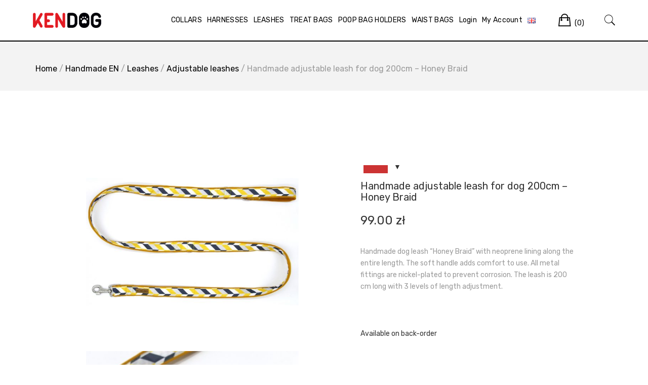

--- FILE ---
content_type: text/html; charset=UTF-8
request_url: https://kendog.pl/en/produkt/handmade-adjustable-leash-for-dog-200cm-honey-braid/
body_size: 36132
content:
<!doctype html>
<html lang="en-GB">
<head><meta charset="UTF-8"><script>if(navigator.userAgent.match(/MSIE|Internet Explorer/i)||navigator.userAgent.match(/Trident\/7\..*?rv:11/i)){var href=document.location.href;if(!href.match(/[?&]nowprocket/)){if(href.indexOf("?")==-1){if(href.indexOf("#")==-1){document.location.href=href+"?nowprocket=1"}else{document.location.href=href.replace("#","?nowprocket=1#")}}else{if(href.indexOf("#")==-1){document.location.href=href+"&nowprocket=1"}else{document.location.href=href.replace("#","&nowprocket=1#")}}}}</script><script>class RocketLazyLoadScripts{constructor(){this.triggerEvents=["keydown","mousedown","mousemove","touchmove","touchstart","touchend","wheel"],this.userEventHandler=this._triggerListener.bind(this),this.touchStartHandler=this._onTouchStart.bind(this),this.touchMoveHandler=this._onTouchMove.bind(this),this.touchEndHandler=this._onTouchEnd.bind(this),this.clickHandler=this._onClick.bind(this),this.interceptedClicks=[],window.addEventListener("pageshow",e=>{this.persisted=e.persisted}),window.addEventListener("DOMContentLoaded",()=>{this._preconnect3rdParties()}),this.delayedScripts={normal:[],async:[],defer:[]},this.trash=[],this.allJQueries=[]}_addUserInteractionListener(e){if(document.hidden){e._triggerListener();return}this.triggerEvents.forEach(t=>window.addEventListener(t,e.userEventHandler,{passive:!0})),window.addEventListener("touchstart",e.touchStartHandler,{passive:!0}),window.addEventListener("mousedown",e.touchStartHandler),document.addEventListener("visibilitychange",e.userEventHandler)}_removeUserInteractionListener(){this.triggerEvents.forEach(e=>window.removeEventListener(e,this.userEventHandler,{passive:!0})),document.removeEventListener("visibilitychange",this.userEventHandler)}_onTouchStart(e){"HTML"!==e.target.tagName&&(window.addEventListener("touchend",this.touchEndHandler),window.addEventListener("mouseup",this.touchEndHandler),window.addEventListener("touchmove",this.touchMoveHandler,{passive:!0}),window.addEventListener("mousemove",this.touchMoveHandler),e.target.addEventListener("click",this.clickHandler),this._renameDOMAttribute(e.target,"onclick","rocket-onclick"),this._pendingClickStarted())}_onTouchMove(e){window.removeEventListener("touchend",this.touchEndHandler),window.removeEventListener("mouseup",this.touchEndHandler),window.removeEventListener("touchmove",this.touchMoveHandler,{passive:!0}),window.removeEventListener("mousemove",this.touchMoveHandler),e.target.removeEventListener("click",this.clickHandler),this._renameDOMAttribute(e.target,"rocket-onclick","onclick"),this._pendingClickFinished()}_onTouchEnd(e){window.removeEventListener("touchend",this.touchEndHandler),window.removeEventListener("mouseup",this.touchEndHandler),window.removeEventListener("touchmove",this.touchMoveHandler,{passive:!0}),window.removeEventListener("mousemove",this.touchMoveHandler)}_onClick(e){e.target.removeEventListener("click",this.clickHandler),this._renameDOMAttribute(e.target,"rocket-onclick","onclick"),this.interceptedClicks.push(e),e.preventDefault(),e.stopPropagation(),e.stopImmediatePropagation(),this._pendingClickFinished()}_replayClicks(){window.removeEventListener("touchstart",this.touchStartHandler,{passive:!0}),window.removeEventListener("mousedown",this.touchStartHandler),this.interceptedClicks.forEach(e=>{e.target.dispatchEvent(new MouseEvent("click",{view:e.view,bubbles:!0,cancelable:!0}))})}_waitForPendingClicks(){return new Promise(e=>{this._isClickPending?this._pendingClickFinished=e:e()})}_pendingClickStarted(){this._isClickPending=!0}_pendingClickFinished(){this._isClickPending=!1}_renameDOMAttribute(e,t,i){e.hasAttribute&&e.hasAttribute(t)&&(event.target.setAttribute(i,event.target.getAttribute(t)),event.target.removeAttribute(t))}_triggerListener(){this._removeUserInteractionListener(this),"loading"===document.readyState?document.addEventListener("DOMContentLoaded",this._loadEverythingNow.bind(this)):this._loadEverythingNow()}_preconnect3rdParties(){let e=[];document.querySelectorAll("script[type=rocketlazyloadscript]").forEach(t=>{if(t.hasAttribute("src")){let i=new URL(t.src).origin;i!==location.origin&&e.push({src:i,crossOrigin:t.crossOrigin||"module"===t.getAttribute("data-rocket-type")})}}),e=[...new Map(e.map(e=>[JSON.stringify(e),e])).values()],this._batchInjectResourceHints(e,"preconnect")}async _loadEverythingNow(){this.lastBreath=Date.now(),this._delayEventListeners(this),this._delayJQueryReady(this),this._handleDocumentWrite(),this._registerAllDelayedScripts(),this._preloadAllScripts(),await this._loadScriptsFromList(this.delayedScripts.normal),await this._loadScriptsFromList(this.delayedScripts.defer),await this._loadScriptsFromList(this.delayedScripts.async);try{await this._triggerDOMContentLoaded(),await this._triggerWindowLoad()}catch(e){console.error(e)}window.dispatchEvent(new Event("rocket-allScriptsLoaded")),this._waitForPendingClicks().then(()=>{this._replayClicks()}),this._emptyTrash()}_registerAllDelayedScripts(){document.querySelectorAll("script[type=rocketlazyloadscript]").forEach(e=>{e.hasAttribute("data-rocket-src")?e.hasAttribute("async")&&!1!==e.async?this.delayedScripts.async.push(e):e.hasAttribute("defer")&&!1!==e.defer||"module"===e.getAttribute("data-rocket-type")?this.delayedScripts.defer.push(e):this.delayedScripts.normal.push(e):this.delayedScripts.normal.push(e)})}async _transformScript(e){return await this._littleBreath(),new Promise(t=>{function i(){e.setAttribute("data-rocket-status","executed"),t()}function r(){e.setAttribute("data-rocket-status","failed"),t()}try{let n=e.getAttribute("data-rocket-type"),s=e.getAttribute("data-rocket-src");if(n?(e.type=n,e.removeAttribute("data-rocket-type")):e.removeAttribute("type"),e.addEventListener("load",i),e.addEventListener("error",r),s)e.src=s,e.removeAttribute("data-rocket-src");else if(navigator.userAgent.indexOf("Firefox/")>0){var a=document.createElement("script");[...e.attributes].forEach(e=>{"type"!==e.nodeName&&a.setAttribute("data-rocket-type"===e.nodeName?"type":e.nodeName,e.nodeValue)}),a.text=e.text,e.parentNode.replaceChild(a,e),i()}else e.src="data:text/javascript;base64,"+window.btoa(unescape(encodeURIComponent(e.text)))}catch(o){r()}})}async _loadScriptsFromList(e){let t=e.shift();return t&&t.isConnected?(await this._transformScript(t),this._loadScriptsFromList(e)):Promise.resolve()}_preloadAllScripts(){this._batchInjectResourceHints([...this.delayedScripts.normal,...this.delayedScripts.defer,...this.delayedScripts.async],"preload")}_batchInjectResourceHints(e,t){var i=document.createDocumentFragment();e.forEach(e=>{let r=e.getAttribute&&e.getAttribute("data-rocket-src")||e.src;if(r){let n=document.createElement("link");n.href=r,n.rel=t,"preconnect"!==t&&(n.as="script"),e.getAttribute&&"module"===e.getAttribute("data-rocket-type")&&(n.crossOrigin=!0),e.crossOrigin&&(n.crossOrigin=e.crossOrigin),e.integrity&&(n.integrity=e.integrity),i.appendChild(n),this.trash.push(n)}}),document.head.appendChild(i)}_delayEventListeners(e){let t={};function i(e,i){!function e(i){!t[i]&&(t[i]={originalFunctions:{add:i.addEventListener,remove:i.removeEventListener},eventsToRewrite:[]},i.addEventListener=function(){arguments[0]=r(arguments[0]),t[i].originalFunctions.add.apply(i,arguments)},i.removeEventListener=function(){arguments[0]=r(arguments[0]),t[i].originalFunctions.remove.apply(i,arguments)});function r(e){return t[i].eventsToRewrite.indexOf(e)>=0?"rocket-"+e:e}}(e),t[e].eventsToRewrite.push(i)}function r(e,t){let i=e[t];Object.defineProperty(e,t,{get:()=>i||function(){},set(r){e["rocket"+t]=i=r}})}i(document,"DOMContentLoaded"),i(window,"DOMContentLoaded"),i(window,"load"),i(window,"pageshow"),i(document,"readystatechange"),r(document,"onreadystatechange"),r(window,"onload"),r(window,"onpageshow")}_delayJQueryReady(e){let t;function i(i){if(i&&i.fn&&!e.allJQueries.includes(i)){i.fn.ready=i.fn.init.prototype.ready=function(t){return e.domReadyFired?t.bind(document)(i):document.addEventListener("rocket-DOMContentLoaded",()=>t.bind(document)(i)),i([])};let r=i.fn.on;i.fn.on=i.fn.init.prototype.on=function(){if(this[0]===window){function e(e){return e.split(" ").map(e=>"load"===e||0===e.indexOf("load.")?"rocket-jquery-load":e).join(" ")}"string"==typeof arguments[0]||arguments[0]instanceof String?arguments[0]=e(arguments[0]):"object"==typeof arguments[0]&&Object.keys(arguments[0]).forEach(t=>{delete Object.assign(arguments[0],{[e(t)]:arguments[0][t]})[t]})}return r.apply(this,arguments),this},e.allJQueries.push(i)}t=i}i(window.jQuery),Object.defineProperty(window,"jQuery",{get:()=>t,set(e){i(e)}})}async _triggerDOMContentLoaded(){this.domReadyFired=!0,await this._littleBreath(),document.dispatchEvent(new Event("rocket-DOMContentLoaded")),await this._littleBreath(),window.dispatchEvent(new Event("rocket-DOMContentLoaded")),await this._littleBreath(),document.dispatchEvent(new Event("rocket-readystatechange")),await this._littleBreath(),document.rocketonreadystatechange&&document.rocketonreadystatechange()}async _triggerWindowLoad(){await this._littleBreath(),window.dispatchEvent(new Event("rocket-load")),await this._littleBreath(),window.rocketonload&&window.rocketonload(),await this._littleBreath(),this.allJQueries.forEach(e=>e(window).trigger("rocket-jquery-load")),await this._littleBreath();let e=new Event("rocket-pageshow");e.persisted=this.persisted,window.dispatchEvent(e),await this._littleBreath(),window.rocketonpageshow&&window.rocketonpageshow({persisted:this.persisted})}_handleDocumentWrite(){let e=new Map;document.write=document.writeln=function(t){let i=document.currentScript;i||console.error("WPRocket unable to document.write this: "+t);let r=document.createRange(),n=i.parentElement,s=e.get(i);void 0===s&&(s=i.nextSibling,e.set(i,s));let a=document.createDocumentFragment();r.setStart(a,0),a.appendChild(r.createContextualFragment(t)),n.insertBefore(a,s)}}async _littleBreath(){Date.now()-this.lastBreath>45&&(await this._requestAnimFrame(),this.lastBreath=Date.now())}async _requestAnimFrame(){return document.hidden?new Promise(e=>setTimeout(e)):new Promise(e=>requestAnimationFrame(e))}_emptyTrash(){this.trash.forEach(e=>e.remove())}static run(){let e=new RocketLazyLoadScripts;e._addUserInteractionListener(e)}}RocketLazyLoadScripts.run();</script>
	
	<meta name="viewport" content="width=device-width, initial-scale=1">
	<link rel="profile" href="https://gmpg.org/xfn/11">

	<meta name='robots' content='index, follow, max-image-preview:large, max-snippet:-1, max-video-preview:-1' />
<link rel="alternate" href="https://kendog.pl/produkt/smycz-przepinana-dla-psa-handmade-200-cm-trapezy-na-miodzie/" hreflang="pl" />
<link rel="alternate" href="https://kendog.pl/en/produkt/handmade-adjustable-leash-for-dog-200cm-honey-braid/" hreflang="en" />

<!-- Google Tag Manager for WordPress by gtm4wp.com -->
<script data-cfasync="false" data-pagespeed-no-defer>
	var gtm4wp_datalayer_name = "dataLayer";
	var dataLayer = dataLayer || [];
	const gtm4wp_use_sku_instead = false;
	const gtm4wp_currency = 'PLN';
	const gtm4wp_product_per_impression = 10;
	const gtm4wp_clear_ecommerce = false;

	const gtm4wp_scrollerscript_debugmode         = false;
	const gtm4wp_scrollerscript_callbacktime      = 100;
	const gtm4wp_scrollerscript_readerlocation    = 150;
	const gtm4wp_scrollerscript_contentelementid  = "content";
	const gtm4wp_scrollerscript_scannertime       = 60;
</script>
<!-- End Google Tag Manager for WordPress by gtm4wp.com -->
	<!-- This site is optimized with the Yoast SEO plugin v20.3 - https://yoast.com/wordpress/plugins/seo/ -->
	<title>Handmade adjustable leash for dog 200cm - Honey Braid</title><link rel="stylesheet" href="https://kendog.pl/wp-content/cache/min/1/a84376ca6670dd5baca4ca8328505078.css" media="all" data-minify="1" />
	<meta name="description" content="Smycz przepinana dla psa &quot;Trapezy na Miodzie&quot; posiada 3 poziomową regulację długości - od 140 do 200 cm. Wykonana z najwyższej jakości materiałów." />
	<link rel="canonical" href="https://kendog.pl/en/produkt/handmade-adjustable-leash-for-dog-200cm-honey-braid/" />
	<meta property="og:locale" content="en_GB" />
	<meta property="og:locale:alternate" content="pl_PL" />
	<meta property="og:type" content="article" />
	<meta property="og:title" content="Handmade adjustable leash for dog 200cm - Honey Braid" />
	<meta property="og:description" content="Smycz przepinana dla psa &quot;Trapezy na Miodzie&quot; posiada 3 poziomową regulację długości - od 140 do 200 cm. Wykonana z najwyższej jakości materiałów." />
	<meta property="og:url" content="https://kendog.pl/en/produkt/handmade-adjustable-leash-for-dog-200cm-honey-braid/" />
	<meta property="og:site_name" content="Kendog - Sklep Zoologiczny" />
	<meta property="article:publisher" content="https://www.facebook.com/kendogco/" />
	<meta property="article:modified_time" content="2026-01-03T20:35:20+00:00" />
	<meta property="og:image" content="https://kendog.pl/wp-content/uploads/2020/01/trapezy-na-miodzie.jpg" />
	<meta property="og:image:width" content="1000" />
	<meta property="og:image:height" content="1000" />
	<meta property="og:image:type" content="image/jpeg" />
	<meta name="twitter:card" content="summary_large_image" />
	<meta name="twitter:label1" content="Estimated reading time" />
	<meta name="twitter:data1" content="1 minute" />
	<script type="application/ld+json" class="yoast-schema-graph">{"@context":"https://schema.org","@graph":[{"@type":"WebPage","@id":"https://kendog.pl/en/produkt/handmade-adjustable-leash-for-dog-200cm-honey-braid/","url":"https://kendog.pl/en/produkt/handmade-adjustable-leash-for-dog-200cm-honey-braid/","name":"Handmade adjustable leash for dog 200cm - Honey Braid","isPartOf":{"@id":"https://kendog.pl/en/kendog-english/#website"},"primaryImageOfPage":{"@id":"https://kendog.pl/en/produkt/handmade-adjustable-leash-for-dog-200cm-honey-braid/#primaryimage"},"image":{"@id":"https://kendog.pl/en/produkt/handmade-adjustable-leash-for-dog-200cm-honey-braid/#primaryimage"},"thumbnailUrl":"https://kendog.pl/wp-content/uploads/2020/01/trapezy-na-miodzie.jpg","datePublished":"2021-11-28T18:43:01+00:00","dateModified":"2026-01-03T20:35:20+00:00","description":"Smycz przepinana dla psa \"Trapezy na Miodzie\" posiada 3 poziomową regulację długości - od 140 do 200 cm. Wykonana z najwyższej jakości materiałów.","breadcrumb":{"@id":"https://kendog.pl/en/produkt/handmade-adjustable-leash-for-dog-200cm-honey-braid/#breadcrumb"},"inLanguage":"en-GB","potentialAction":[{"@type":"ReadAction","target":["https://kendog.pl/en/produkt/handmade-adjustable-leash-for-dog-200cm-honey-braid/"]}]},{"@type":"ImageObject","inLanguage":"en-GB","@id":"https://kendog.pl/en/produkt/handmade-adjustable-leash-for-dog-200cm-honey-braid/#primaryimage","url":"https://kendog.pl/wp-content/uploads/2020/01/trapezy-na-miodzie.jpg","contentUrl":"https://kendog.pl/wp-content/uploads/2020/01/trapezy-na-miodzie.jpg","width":1000,"height":1000},{"@type":"BreadcrumbList","@id":"https://kendog.pl/en/produkt/handmade-adjustable-leash-for-dog-200cm-honey-braid/#breadcrumb","itemListElement":[{"@type":"ListItem","position":1,"name":"Strona główna","item":"https://kendog.pl/en/kendog-english/"},{"@type":"ListItem","position":2,"name":"Shop","item":"https://kendog.pl/en/shop-2/"},{"@type":"ListItem","position":3,"name":"Handmade adjustable leash for dog 200cm &#8211; Honey Braid"}]},{"@type":"WebSite","@id":"https://kendog.pl/en/kendog-english/#website","url":"https://kendog.pl/en/kendog-english/","name":"Kendog - Sklep Zoologiczny","description":"Sklep zoologiczny inny niż wszystkie. Nasza oferta skierowana jest przede wszystkim dla posiadaczy psów. KenDog to niskie ceny, bogata oferta, a przede wszystkim błyskawiczna realizacja. Kupicie u Nas wszystkie najpotrzebniejsze akcesoria dla swoich pupili, a także karmy i smakołyki.","publisher":{"@id":"https://kendog.pl/en/kendog-english/#organization"},"potentialAction":[{"@type":"SearchAction","target":{"@type":"EntryPoint","urlTemplate":"https://kendog.pl/en/kendog-english/?s={search_term_string}"},"query-input":"required name=search_term_string"}],"inLanguage":"en-GB"},{"@type":"Organization","@id":"https://kendog.pl/en/kendog-english/#organization","name":"Kendog","url":"https://kendog.pl/en/kendog-english/","logo":{"@type":"ImageObject","inLanguage":"en-GB","@id":"https://kendog.pl/en/kendog-english/#/schema/logo/image/","url":"https://kendog.pl/wp-content/uploads/2018/01/kendog.png","contentUrl":"https://kendog.pl/wp-content/uploads/2018/01/kendog.png","width":762,"height":164,"caption":"Kendog"},"image":{"@id":"https://kendog.pl/en/kendog-english/#/schema/logo/image/"},"sameAs":["https://www.facebook.com/kendogco/"]}]}</script>
	<!-- / Yoast SEO plugin. -->


<link rel='dns-prefetch' href='//fonts.googleapis.com' />
<script type="rocketlazyloadscript" data-rocket-type="text/javascript">
window._wpemojiSettings = {"baseUrl":"https:\/\/s.w.org\/images\/core\/emoji\/14.0.0\/72x72\/","ext":".png","svgUrl":"https:\/\/s.w.org\/images\/core\/emoji\/14.0.0\/svg\/","svgExt":".svg","source":{"concatemoji":"https:\/\/kendog.pl\/wp-includes\/js\/wp-emoji-release.min.js?ver=6.1.9"}};
/*! This file is auto-generated */
!function(e,a,t){var n,r,o,i=a.createElement("canvas"),p=i.getContext&&i.getContext("2d");function s(e,t){var a=String.fromCharCode,e=(p.clearRect(0,0,i.width,i.height),p.fillText(a.apply(this,e),0,0),i.toDataURL());return p.clearRect(0,0,i.width,i.height),p.fillText(a.apply(this,t),0,0),e===i.toDataURL()}function c(e){var t=a.createElement("script");t.src=e,t.defer=t.type="text/javascript",a.getElementsByTagName("head")[0].appendChild(t)}for(o=Array("flag","emoji"),t.supports={everything:!0,everythingExceptFlag:!0},r=0;r<o.length;r++)t.supports[o[r]]=function(e){if(p&&p.fillText)switch(p.textBaseline="top",p.font="600 32px Arial",e){case"flag":return s([127987,65039,8205,9895,65039],[127987,65039,8203,9895,65039])?!1:!s([55356,56826,55356,56819],[55356,56826,8203,55356,56819])&&!s([55356,57332,56128,56423,56128,56418,56128,56421,56128,56430,56128,56423,56128,56447],[55356,57332,8203,56128,56423,8203,56128,56418,8203,56128,56421,8203,56128,56430,8203,56128,56423,8203,56128,56447]);case"emoji":return!s([129777,127995,8205,129778,127999],[129777,127995,8203,129778,127999])}return!1}(o[r]),t.supports.everything=t.supports.everything&&t.supports[o[r]],"flag"!==o[r]&&(t.supports.everythingExceptFlag=t.supports.everythingExceptFlag&&t.supports[o[r]]);t.supports.everythingExceptFlag=t.supports.everythingExceptFlag&&!t.supports.flag,t.DOMReady=!1,t.readyCallback=function(){t.DOMReady=!0},t.supports.everything||(n=function(){t.readyCallback()},a.addEventListener?(a.addEventListener("DOMContentLoaded",n,!1),e.addEventListener("load",n,!1)):(e.attachEvent("onload",n),a.attachEvent("onreadystatechange",function(){"complete"===a.readyState&&t.readyCallback()})),(e=t.source||{}).concatemoji?c(e.concatemoji):e.wpemoji&&e.twemoji&&(c(e.twemoji),c(e.wpemoji)))}(window,document,window._wpemojiSettings);
</script>
<style type="text/css">
img.wp-smiley,
img.emoji {
	display: inline !important;
	border: none !important;
	box-shadow: none !important;
	height: 1em !important;
	width: 1em !important;
	margin: 0 0.07em !important;
	vertical-align: -0.1em !important;
	background: none !important;
	padding: 0 !important;
}
</style>
	<link rel='stylesheet' id='twb-open-sans-css' href='https://fonts.googleapis.com/css?family=Open+Sans%3A300%2C400%2C500%2C600%2C700%2C800&#038;display=swap&#038;ver=6.1.9' type='text/css' media='all' />






<style id='yith-wcan-shortcodes-inline-css' type='text/css'>
:root{
	--yith-wcan-filters_colors_titles: #434343;
	--yith-wcan-filters_colors_background: #FFFFFF;
	--yith-wcan-filters_colors_accent: #A7144C;
	--yith-wcan-filters_colors_accent_r: 167;
	--yith-wcan-filters_colors_accent_g: 20;
	--yith-wcan-filters_colors_accent_b: 76;
	--yith-wcan-color_swatches_border_radius: 100%;
	--yith-wcan-color_swatches_size: 30px;
	--yith-wcan-labels_style_background: #FFFFFF;
	--yith-wcan-labels_style_background_hover: #A7144C;
	--yith-wcan-labels_style_background_active: #A7144C;
	--yith-wcan-labels_style_text: #434343;
	--yith-wcan-labels_style_text_hover: #FFFFFF;
	--yith-wcan-labels_style_text_active: #FFFFFF;
	--yith-wcan-anchors_style_text: #434343;
	--yith-wcan-anchors_style_text_hover: #A7144C;
	--yith-wcan-anchors_style_text_active: #A7144C;
}
</style>

<style id='global-styles-inline-css' type='text/css'>
body{--wp--preset--color--black: #000000;--wp--preset--color--cyan-bluish-gray: #abb8c3;--wp--preset--color--white: #ffffff;--wp--preset--color--pale-pink: #f78da7;--wp--preset--color--vivid-red: #cf2e2e;--wp--preset--color--luminous-vivid-orange: #ff6900;--wp--preset--color--luminous-vivid-amber: #fcb900;--wp--preset--color--light-green-cyan: #7bdcb5;--wp--preset--color--vivid-green-cyan: #00d084;--wp--preset--color--pale-cyan-blue: #8ed1fc;--wp--preset--color--vivid-cyan-blue: #0693e3;--wp--preset--color--vivid-purple: #9b51e0;--wp--preset--gradient--vivid-cyan-blue-to-vivid-purple: linear-gradient(135deg,rgba(6,147,227,1) 0%,rgb(155,81,224) 100%);--wp--preset--gradient--light-green-cyan-to-vivid-green-cyan: linear-gradient(135deg,rgb(122,220,180) 0%,rgb(0,208,130) 100%);--wp--preset--gradient--luminous-vivid-amber-to-luminous-vivid-orange: linear-gradient(135deg,rgba(252,185,0,1) 0%,rgba(255,105,0,1) 100%);--wp--preset--gradient--luminous-vivid-orange-to-vivid-red: linear-gradient(135deg,rgba(255,105,0,1) 0%,rgb(207,46,46) 100%);--wp--preset--gradient--very-light-gray-to-cyan-bluish-gray: linear-gradient(135deg,rgb(238,238,238) 0%,rgb(169,184,195) 100%);--wp--preset--gradient--cool-to-warm-spectrum: linear-gradient(135deg,rgb(74,234,220) 0%,rgb(151,120,209) 20%,rgb(207,42,186) 40%,rgb(238,44,130) 60%,rgb(251,105,98) 80%,rgb(254,248,76) 100%);--wp--preset--gradient--blush-light-purple: linear-gradient(135deg,rgb(255,206,236) 0%,rgb(152,150,240) 100%);--wp--preset--gradient--blush-bordeaux: linear-gradient(135deg,rgb(254,205,165) 0%,rgb(254,45,45) 50%,rgb(107,0,62) 100%);--wp--preset--gradient--luminous-dusk: linear-gradient(135deg,rgb(255,203,112) 0%,rgb(199,81,192) 50%,rgb(65,88,208) 100%);--wp--preset--gradient--pale-ocean: linear-gradient(135deg,rgb(255,245,203) 0%,rgb(182,227,212) 50%,rgb(51,167,181) 100%);--wp--preset--gradient--electric-grass: linear-gradient(135deg,rgb(202,248,128) 0%,rgb(113,206,126) 100%);--wp--preset--gradient--midnight: linear-gradient(135deg,rgb(2,3,129) 0%,rgb(40,116,252) 100%);--wp--preset--duotone--dark-grayscale: url('#wp-duotone-dark-grayscale');--wp--preset--duotone--grayscale: url('#wp-duotone-grayscale');--wp--preset--duotone--purple-yellow: url('#wp-duotone-purple-yellow');--wp--preset--duotone--blue-red: url('#wp-duotone-blue-red');--wp--preset--duotone--midnight: url('#wp-duotone-midnight');--wp--preset--duotone--magenta-yellow: url('#wp-duotone-magenta-yellow');--wp--preset--duotone--purple-green: url('#wp-duotone-purple-green');--wp--preset--duotone--blue-orange: url('#wp-duotone-blue-orange');--wp--preset--font-size--small: 13px;--wp--preset--font-size--medium: 20px;--wp--preset--font-size--large: 36px;--wp--preset--font-size--x-large: 42px;--wp--preset--spacing--20: 0.44rem;--wp--preset--spacing--30: 0.67rem;--wp--preset--spacing--40: 1rem;--wp--preset--spacing--50: 1.5rem;--wp--preset--spacing--60: 2.25rem;--wp--preset--spacing--70: 3.38rem;--wp--preset--spacing--80: 5.06rem;}:where(.is-layout-flex){gap: 0.5em;}body .is-layout-flow > .alignleft{float: left;margin-inline-start: 0;margin-inline-end: 2em;}body .is-layout-flow > .alignright{float: right;margin-inline-start: 2em;margin-inline-end: 0;}body .is-layout-flow > .aligncenter{margin-left: auto !important;margin-right: auto !important;}body .is-layout-constrained > .alignleft{float: left;margin-inline-start: 0;margin-inline-end: 2em;}body .is-layout-constrained > .alignright{float: right;margin-inline-start: 2em;margin-inline-end: 0;}body .is-layout-constrained > .aligncenter{margin-left: auto !important;margin-right: auto !important;}body .is-layout-constrained > :where(:not(.alignleft):not(.alignright):not(.alignfull)){max-width: var(--wp--style--global--content-size);margin-left: auto !important;margin-right: auto !important;}body .is-layout-constrained > .alignwide{max-width: var(--wp--style--global--wide-size);}body .is-layout-flex{display: flex;}body .is-layout-flex{flex-wrap: wrap;align-items: center;}body .is-layout-flex > *{margin: 0;}:where(.wp-block-columns.is-layout-flex){gap: 2em;}.has-black-color{color: var(--wp--preset--color--black) !important;}.has-cyan-bluish-gray-color{color: var(--wp--preset--color--cyan-bluish-gray) !important;}.has-white-color{color: var(--wp--preset--color--white) !important;}.has-pale-pink-color{color: var(--wp--preset--color--pale-pink) !important;}.has-vivid-red-color{color: var(--wp--preset--color--vivid-red) !important;}.has-luminous-vivid-orange-color{color: var(--wp--preset--color--luminous-vivid-orange) !important;}.has-luminous-vivid-amber-color{color: var(--wp--preset--color--luminous-vivid-amber) !important;}.has-light-green-cyan-color{color: var(--wp--preset--color--light-green-cyan) !important;}.has-vivid-green-cyan-color{color: var(--wp--preset--color--vivid-green-cyan) !important;}.has-pale-cyan-blue-color{color: var(--wp--preset--color--pale-cyan-blue) !important;}.has-vivid-cyan-blue-color{color: var(--wp--preset--color--vivid-cyan-blue) !important;}.has-vivid-purple-color{color: var(--wp--preset--color--vivid-purple) !important;}.has-black-background-color{background-color: var(--wp--preset--color--black) !important;}.has-cyan-bluish-gray-background-color{background-color: var(--wp--preset--color--cyan-bluish-gray) !important;}.has-white-background-color{background-color: var(--wp--preset--color--white) !important;}.has-pale-pink-background-color{background-color: var(--wp--preset--color--pale-pink) !important;}.has-vivid-red-background-color{background-color: var(--wp--preset--color--vivid-red) !important;}.has-luminous-vivid-orange-background-color{background-color: var(--wp--preset--color--luminous-vivid-orange) !important;}.has-luminous-vivid-amber-background-color{background-color: var(--wp--preset--color--luminous-vivid-amber) !important;}.has-light-green-cyan-background-color{background-color: var(--wp--preset--color--light-green-cyan) !important;}.has-vivid-green-cyan-background-color{background-color: var(--wp--preset--color--vivid-green-cyan) !important;}.has-pale-cyan-blue-background-color{background-color: var(--wp--preset--color--pale-cyan-blue) !important;}.has-vivid-cyan-blue-background-color{background-color: var(--wp--preset--color--vivid-cyan-blue) !important;}.has-vivid-purple-background-color{background-color: var(--wp--preset--color--vivid-purple) !important;}.has-black-border-color{border-color: var(--wp--preset--color--black) !important;}.has-cyan-bluish-gray-border-color{border-color: var(--wp--preset--color--cyan-bluish-gray) !important;}.has-white-border-color{border-color: var(--wp--preset--color--white) !important;}.has-pale-pink-border-color{border-color: var(--wp--preset--color--pale-pink) !important;}.has-vivid-red-border-color{border-color: var(--wp--preset--color--vivid-red) !important;}.has-luminous-vivid-orange-border-color{border-color: var(--wp--preset--color--luminous-vivid-orange) !important;}.has-luminous-vivid-amber-border-color{border-color: var(--wp--preset--color--luminous-vivid-amber) !important;}.has-light-green-cyan-border-color{border-color: var(--wp--preset--color--light-green-cyan) !important;}.has-vivid-green-cyan-border-color{border-color: var(--wp--preset--color--vivid-green-cyan) !important;}.has-pale-cyan-blue-border-color{border-color: var(--wp--preset--color--pale-cyan-blue) !important;}.has-vivid-cyan-blue-border-color{border-color: var(--wp--preset--color--vivid-cyan-blue) !important;}.has-vivid-purple-border-color{border-color: var(--wp--preset--color--vivid-purple) !important;}.has-vivid-cyan-blue-to-vivid-purple-gradient-background{background: var(--wp--preset--gradient--vivid-cyan-blue-to-vivid-purple) !important;}.has-light-green-cyan-to-vivid-green-cyan-gradient-background{background: var(--wp--preset--gradient--light-green-cyan-to-vivid-green-cyan) !important;}.has-luminous-vivid-amber-to-luminous-vivid-orange-gradient-background{background: var(--wp--preset--gradient--luminous-vivid-amber-to-luminous-vivid-orange) !important;}.has-luminous-vivid-orange-to-vivid-red-gradient-background{background: var(--wp--preset--gradient--luminous-vivid-orange-to-vivid-red) !important;}.has-very-light-gray-to-cyan-bluish-gray-gradient-background{background: var(--wp--preset--gradient--very-light-gray-to-cyan-bluish-gray) !important;}.has-cool-to-warm-spectrum-gradient-background{background: var(--wp--preset--gradient--cool-to-warm-spectrum) !important;}.has-blush-light-purple-gradient-background{background: var(--wp--preset--gradient--blush-light-purple) !important;}.has-blush-bordeaux-gradient-background{background: var(--wp--preset--gradient--blush-bordeaux) !important;}.has-luminous-dusk-gradient-background{background: var(--wp--preset--gradient--luminous-dusk) !important;}.has-pale-ocean-gradient-background{background: var(--wp--preset--gradient--pale-ocean) !important;}.has-electric-grass-gradient-background{background: var(--wp--preset--gradient--electric-grass) !important;}.has-midnight-gradient-background{background: var(--wp--preset--gradient--midnight) !important;}.has-small-font-size{font-size: var(--wp--preset--font-size--small) !important;}.has-medium-font-size{font-size: var(--wp--preset--font-size--medium) !important;}.has-large-font-size{font-size: var(--wp--preset--font-size--large) !important;}.has-x-large-font-size{font-size: var(--wp--preset--font-size--x-large) !important;}
.wp-block-navigation a:where(:not(.wp-element-button)){color: inherit;}
:where(.wp-block-columns.is-layout-flex){gap: 2em;}
.wp-block-pullquote{font-size: 1.5em;line-height: 1.6;}
</style>




<style id='woocommerce-inline-inline-css' type='text/css'>
.woocommerce form .form-row .required { visibility: visible; }
</style>

<style id='woo-multi-currency-inline-css' type='text/css'>
.woo-multi-currency .wmc-list-currencies .wmc-currency.wmc-active,.woo-multi-currency .wmc-list-currencies .wmc-currency:hover {background: #f78080 !important;}
		.woo-multi-currency .wmc-list-currencies .wmc-currency,.woo-multi-currency .wmc-title, .woo-multi-currency.wmc-price-switcher a {background: #212121 !important;}
		.woo-multi-currency .wmc-title, .woo-multi-currency .wmc-list-currencies .wmc-currency span,.woo-multi-currency .wmc-list-currencies .wmc-currency a,.woo-multi-currency.wmc-price-switcher a {color: #ffffff !important;}.woo-multi-currency.wmc-shortcode .wmc-currency{background-color:#ffffff;color:#212121}.woo-multi-currency.wmc-shortcode .wmc-currency.wmc-active,.woo-multi-currency.wmc-shortcode .wmc-current-currency{background-color:#ffffff;color:#212121}.woo-multi-currency.wmc-shortcode.vertical-currency-symbols-circle:not(.wmc-currency-trigger-click) .wmc-currency-wrapper:hover .wmc-sub-currency,.woo-multi-currency.wmc-shortcode.vertical-currency-symbols-circle.wmc-currency-trigger-click .wmc-sub-currency{animation: height_slide 100ms;}@keyframes height_slide {0% {height: 0;} 100% {height: 100%;} }
</style>


<link rel='stylesheet' id='leto-fonts-css' href='//fonts.googleapis.com/css?family=Rubik:400,400i,500,500i,700,700i' type='text/css' media='all' />





<style id='wpgdprc-front-css-inline-css' type='text/css'>
:root{--wp-gdpr--bar--background-color: #000000;--wp-gdpr--bar--color: #ffffff;--wp-gdpr--button--background-color: #000000;--wp-gdpr--button--background-color--darken: #000000;--wp-gdpr--button--color: #ffffff;}
</style>
<script type='text/javascript' src='https://kendog.pl/wp-includes/js/jquery/jquery.min.js?ver=3.6.1' id='jquery-core-js' defer></script>
<script type="rocketlazyloadscript" data-rocket-type='text/javascript' data-rocket-src='https://kendog.pl/wp-includes/js/jquery/jquery-migrate.min.js?ver=3.3.2' id='jquery-migrate-js' defer></script>
<script type="rocketlazyloadscript" data-minify="1" data-rocket-type='text/javascript' data-rocket-src='https://kendog.pl/wp-content/cache/min/1/wp-content/plugins/slider-wd/booster/assets/js/circle-progress.js?ver=1690881926' id='twb-circle-js' defer></script>
<script type='text/javascript' id='twb-global-js-extra'>
/* <![CDATA[ */
var twb = {"nonce":"92b44de093","ajax_url":"https:\/\/kendog.pl\/wp-admin\/admin-ajax.php","plugin_url":"https:\/\/kendog.pl\/wp-content\/plugins\/slider-wd\/booster","href":"https:\/\/kendog.pl\/wp-admin\/admin.php?page=twb_slider_wd"};
var twb = {"nonce":"92b44de093","ajax_url":"https:\/\/kendog.pl\/wp-admin\/admin-ajax.php","plugin_url":"https:\/\/kendog.pl\/wp-content\/plugins\/slider-wd\/booster","href":"https:\/\/kendog.pl\/wp-admin\/admin.php?page=twb_slider_wd"};
/* ]]> */
</script>
<script type="rocketlazyloadscript" data-minify="1" data-rocket-type='text/javascript' data-rocket-src='https://kendog.pl/wp-content/cache/min/1/wp-content/plugins/slider-wd/booster/assets/js/global.js?ver=1690881926' id='twb-global-js' defer></script>
<script type='text/javascript' id='gdpr-js-extra'>
/* <![CDATA[ */
var GDPR = {"ajaxurl":"https:\/\/kendog.pl\/wp-admin\/admin-ajax.php","logouturl":"","i18n":{"aborting":"Aborting","logging_out":"You are being logged out.","continue":"Continue","cancel":"Cancel","ok":"OK","close_account":"Close your account?","close_account_warning":"Your account will be closed and all data will be permanently deleted and cannot be recovered. Are you sure?","are_you_sure":"Are you sure?","policy_disagree":"By disagreeing you will no longer have access to our site and will be logged out."},"is_user_logged_in":"","refresh":""};
/* ]]> */
</script>
<script type="rocketlazyloadscript" data-minify="1" data-rocket-type='text/javascript' data-rocket-src='https://kendog.pl/wp-content/cache/min/1/wp-content/plugins/gdpr/dist/js/public.js?ver=1690882067' id='gdpr-js' defer></script>
<script type="rocketlazyloadscript" data-minify="1" data-rocket-type='text/javascript' data-rocket-src='https://kendog.pl/wp-content/cache/min/1/wp-content/plugins/duracelltomi-google-tag-manager/dist/js/analytics-talk-content-tracking.js?ver=1749549299' id='gtm4wp-scroll-tracking-js' defer></script>
<script type='text/javascript' id='woo-multi-currency-js-extra'>
/* <![CDATA[ */
var wooMultiCurrencyParams = {"enableCacheCompatible":"0","ajaxUrl":"https:\/\/kendog.pl\/wp-admin\/admin-ajax.php","extra_params":[],"current_currency":"PLN","woo_subscription":""};
/* ]]> */
</script>
<script type="rocketlazyloadscript" data-rocket-type='text/javascript' data-rocket-src='https://kendog.pl/wp-content/plugins/woo-multi-currency/js/woo-multi-currency.min.js?ver=2.2.8' id='woo-multi-currency-js' defer></script>
<script type='text/javascript' id='enhanced-ecommerce-google-analytics-js-extra'>
/* <![CDATA[ */
var ConvAioGlobal = {"nonce":"b7d9c9edd5"};
/* ]]> */
</script>
<script type="rocketlazyloadscript" data-minify="1" data-cfasync="false" data-no-optimize="1" data-pagespeed-no-defer data-rocket-type='text/javascript' data-rocket-src='https://kendog.pl/wp-content/cache/min/1/wp-content/plugins/enhanced-e-commerce-for-woocommerce-store/public/js/con-gtm-google-analytics.js?ver=1749549310' id='enhanced-ecommerce-google-analytics-js' defer></script>
<script type="rocketlazyloadscript" data-cfasync="false" data-no-optimize="1" data-pagespeed-no-defer data-rocket-type='text/javascript' id='enhanced-ecommerce-google-analytics-js-after'>
tvc_smd={"tvc_wcv":"7.5.0","tvc_wpv":"6.1.9","tvc_eev":"7.2.7","tvc_cnf":{"t_cg":"","t_ec":"","t_ee":"on","t_df":"","t_gUser":"","t_UAen":"on","t_thr":"6","t_IPA":"","t_PrivacyPolicy":"1"},"tvc_sub_data":{"sub_id":"","cu_id":"","pl_id":"","ga_tra_option":"","ga_property_id":"","ga_measurement_id":"","ga_ads_id":"","ga_gmc_id":"","ga_gmc_id_p":"","op_gtag_js":"","op_en_e_t":"","op_rm_t_t":"","op_dy_rm_t_t":"","op_li_ga_wi_ads":"","gmc_is_product_sync":"","gmc_is_site_verified":"","gmc_is_domain_claim":"","gmc_product_count":"","fb_pixel_id":"","tracking_method":"","user_gtm_id":""}};
</script>
<script type='text/javascript' id='wpgdprc-front-js-js-extra'>
/* <![CDATA[ */
var wpgdprcFront = {"ajaxUrl":"https:\/\/kendog.pl\/wp-admin\/admin-ajax.php","ajaxNonce":"49e1566eda","ajaxArg":"security","pluginPrefix":"wpgdprc","blogId":"1","isMultiSite":"","locale":"en_GB","showSignUpModal":"","showFormModal":"","cookieName":"wpgdprc-consent","consentVersion":"","path":"\/","prefix":"wpgdprc"};
/* ]]> */
</script>
<script type="rocketlazyloadscript" data-rocket-type='text/javascript' data-rocket-src='https://kendog.pl/wp-content/plugins/wp-gdpr-compliance/Assets/js/front.min.js?ver=1690881628' id='wpgdprc-front-js-js' defer></script>
<link rel="https://api.w.org/" href="https://kendog.pl/wp-json/" /><link rel="alternate" type="application/json" href="https://kendog.pl/wp-json/wp/v2/product/14527" /><meta name="generator" content="WordPress 6.1.9" />
<meta name="generator" content="WooCommerce 7.5.0" />
<link rel='shortlink' href='https://kendog.pl/?p=14527' />
<link rel="alternate" type="application/json+oembed" href="https://kendog.pl/wp-json/oembed/1.0/embed?url=https%3A%2F%2Fkendog.pl%2Fen%2Fprodukt%2Fhandmade-adjustable-leash-for-dog-200cm-honey-braid%2F" />
<link rel="alternate" type="text/xml+oembed" href="https://kendog.pl/wp-json/oembed/1.0/embed?url=https%3A%2F%2Fkendog.pl%2Fen%2Fprodukt%2Fhandmade-adjustable-leash-for-dog-200cm-honey-braid%2F&#038;format=xml" />

<!-- This website runs the Product Feed PRO for WooCommerce by AdTribes.io plugin - version woocommercesea_option_installed_version -->

<!-- Google Tag Manager for WordPress by gtm4wp.com -->
<!-- GTM Container placement set to automatic -->
<script data-cfasync="false" data-pagespeed-no-defer>
	var dataLayer_content = {"visitorLoginState":"logged-out","visitorEmail":"","visitorEmailHash":"","visitorUsername":"","pagePostType":"product","pagePostType2":"single-product","pagePostAuthor":"Maria Walkiewicz","productRatingCounts":[],"productAverageRating":0,"productReviewCount":0,"productType":"simple","productIsVariable":0};
	dataLayer.push( dataLayer_content );
</script>
<script type="rocketlazyloadscript" data-cfasync="false" data-pagespeed-no-defer>
(function(w,d,s,l,i){w[l]=w[l]||[];w[l].push({'gtm.start':
new Date().getTime(),event:'gtm.js'});var f=d.getElementsByTagName(s)[0],
j=d.createElement(s),dl=l!='dataLayer'?'&l='+l:'';j.async=true;j.src=
'//www.googletagmanager.com/gtm.js?id='+i+dl;f.parentNode.insertBefore(j,f);
})(window,document,'script','dataLayer','GTM-KFZ7KPB');
</script>
<!-- End Google Tag Manager for WordPress by gtm4wp.com -->	<noscript><style>.woocommerce-product-gallery{ opacity: 1 !important; }</style></noscript>
	        <script type="rocketlazyloadscript" data-cfasync="false" data-no-optimize="1" data-pagespeed-no-defer>
            var tvc_lc = 'PLN';
        </script>
        <script type="rocketlazyloadscript" data-cfasync="false" data-no-optimize="1" data-pagespeed-no-defer>
            var tvc_lc = 'PLN';
        </script>
<script type="rocketlazyloadscript" data-cfasync="false" data-pagespeed-no-defer data-rocket-type="text/javascript">
      window.dataLayer = window.dataLayer || [];
      dataLayer.push({"event":"begin_datalayer","cov_remarketing":false,"conv_track_email":"1","conv_track_phone":"1","conv_track_address":"1","conv_track_page_scroll":"1","conv_track_file_download":"1","conv_track_author":"1","conv_track_signup":"1","conv_track_signin":"1"});
    </script>    <!-- Google Tag Manager by Conversios-->
    <script type="rocketlazyloadscript">
      (function(w, d, s, l, i) {
        w[l] = w[l] || [];
        w[l].push({
          'gtm.start': new Date().getTime(),
          event: 'gtm.js'
        });
        var f = d.getElementsByTagName(s)[0],
          j = d.createElement(s),
          dl = l != 'dataLayer' ? '&l=' + l : '';
        j.async = true;
        j.src =
          'https://www.googletagmanager.com/gtm.js?id=' + i + dl;
        f.parentNode.insertBefore(j, f);
      })(window, document, 'script', 'dataLayer', 'GTM-K7X94DG');
    </script>
    <!-- End Google Tag Manager -->
    <!-- Google Tag Manager (noscript) -->
    <noscript><iframe src="https://www.googletagmanager.com/ns.html?id=GTM-K7X94DG" height="0" width="0" style="display:none;visibility:hidden"></iframe></noscript>
    <!-- End Google Tag Manager (noscript) -->
      <script type="rocketlazyloadscript">
      (window.gaDevIds = window.gaDevIds || []).push('5CDcaG');
    </script>
          <script type="rocketlazyloadscript" data-cfasync="false" data-no-optimize="1" data-pagespeed-no-defer>
            var tvc_lc = 'PLN';
        </script>
        <script type="rocketlazyloadscript" data-cfasync="false" data-no-optimize="1" data-pagespeed-no-defer>
            var tvc_lc = 'PLN';
        </script>
			<script type="rocketlazyloadscript" data-rocket-type="text/javascript">
				!function(f,b,e,v,n,t,s){if(f.fbq)return;n=f.fbq=function(){n.callMethod?
					n.callMethod.apply(n,arguments):n.queue.push(arguments)};if(!f._fbq)f._fbq=n;
					n.push=n;n.loaded=!0;n.version='2.0';n.queue=[];t=b.createElement(e);t.async=!0;
					t.src=v;s=b.getElementsByTagName(e)[0];s.parentNode.insertBefore(t,s)}(window,
					document,'script','https://connect.facebook.net/en_US/fbevents.js');
			</script>
			<!-- WooCommerce Facebook Integration Begin -->
			<script type="rocketlazyloadscript" data-rocket-type="text/javascript">

				fbq('init', '651958858825079', {}, {
    "agent": "woocommerce-7.5.0-3.5.4"
});

				document.addEventListener( 'DOMContentLoaded', function() {
					// Insert placeholder for events injected when a product is added to the cart through AJAX.
					document.body.insertAdjacentHTML( 'beforeend', '<div class=\"wc-facebook-pixel-event-placeholder\"></div>' );
				}, false );

			</script>
			<!-- WooCommerce Facebook Integration End -->
			<link rel="icon" href="https://kendog.pl/wp-content/uploads/2020/11/cropped-logo-kendog-32x32.jpg" sizes="32x32" />
<link rel="icon" href="https://kendog.pl/wp-content/uploads/2020/11/cropped-logo-kendog-192x192.jpg" sizes="192x192" />
<link rel="apple-touch-icon" href="https://kendog.pl/wp-content/uploads/2020/11/cropped-logo-kendog-180x180.jpg" />
<meta name="msapplication-TileImage" content="https://kendog.pl/wp-content/uploads/2020/11/cropped-logo-kendog-270x270.jpg" />
		<style type="text/css" id="wp-custom-css">
			.main-navigation ul li {
    font-size: 15px;
}
.blog-layout-grid .hentry {
	width: 30%;
}

.product_meta #omnibus-price-data .js-omnibus-price .woocommerce-Price-amount {
     font-size: 14px;
}

.woocommerce.single-product .product_meta span:not(.sku) {
    display: inline-block;
}

		</style>
		<style id="kirki-inline-styles">h1,h2,h3,h4,h5,h6,.site-title{font-family:Rubik;}.site-title{font-size:36px;}.site-description{font-size:14px;color:#333333;}.main-navigation ul li{font-size:16px;}body{color:#333333;}.entry-content{color:#666666;}.site-title,.site-title a{color:#000000;}.main-navigation ul li a, .nav-link-right a{color:#000000;}.site-footer{background-color:#ffffff;}</style><noscript><style id="rocket-lazyload-nojs-css">.rll-youtube-player, [data-lazy-src]{display:none !important;}</style></noscript>	
	<!-- Facebook Pixel Code -->

<script type="rocketlazyloadscript">

!function(f,b,e,v,n,t,s)

{if(f.fbq)return;n=f.fbq=function(){n.callMethod?

n.callMethod.apply(n,arguments):n.queue.push(arguments)};

if(!f._fbq)f._fbq=n;n.push=n;n.loaded=!0;n.version='2.0';

n.queue=[];t=b.createElement(e);t.async=!0;

t.src=v;s=b.getElementsByTagName(e)[0];

s.parentNode.insertBefore(t,s)}(window, document,'script',

'https://connect.facebook.net/en_US/fbevents.js');

fbq('init', '364752804855692');

fbq('track', 'PageView');

</script>

<noscript><img height="1" width="1" style="display:none"

src="https://www.facebook.com/tr?id=364752804855692&ev=PageView&noscript=1"

/></noscript>

<!-- End Facebook Pixel Code -->
</head>


<body data-rsssl=1 class="product-template-default single single-product postid-14527 wp-custom-logo theme-leto woocommerce woocommerce-page woocommerce-no-js woocommerce-multi-currency-PLN yith-wcan-free has-sidebar product-layout-1">

	<div class="mobile-menu">
		<div class="container-full">
			<div class="mobile-menu__search">
				
				<form role="search" method="get" class="search-form" action="https://kendog.pl/en/">
				<label>
					<span class="screen-reader-text">Search for:</span>
					<input type="search" class="search-field" placeholder="Search &hellip;" value="" name="s" />
				</label>
				<input type="submit" class="search-submit" value="Search" />
			</form>
			</div><!-- /.mobile-menu__search -->

			<nav class="mobile-menu__navigation">
			<div class="menu-main-english-container"><ul id="primary-menu" class="menu"><li id="menu-item-10842" class="menu-item menu-item-type-taxonomy menu-item-object-product_cat menu-item-has-children menu-item-10842"><a href="https://kendog.pl/en/kategoria-produktu/handmade-en/collars/">COLLARS</a>
<ul class="sub-menu">
	<li id="menu-item-10843" class="menu-item menu-item-type-taxonomy menu-item-object-product_cat menu-item-10843"><a href="https://kendog.pl/en/kategoria-produktu/handmade-en/collars/classic-with-a-buckle/">Classic (with a buckle)</a></li>
	<li id="menu-item-10844" class="menu-item menu-item-type-taxonomy menu-item-object-product_cat menu-item-10844"><a href="https://kendog.pl/en/kategoria-produktu/handmade-en/collars/half-choke/">Half choke</a></li>
	<li id="menu-item-10852" class="menu-item menu-item-type-taxonomy menu-item-object-product_cat menu-item-10852"><a href="https://kendog.pl/en/kategoria-produktu/handmade-en/pvc-tpu-waterproof-tape/waterproof-collars/">Waterproof Collars</a></li>
</ul>
</li>
<li id="menu-item-10846" class="menu-item menu-item-type-taxonomy menu-item-object-product_cat menu-item-10846"><a href="https://kendog.pl/en/kategoria-produktu/handmade-en/guard-harnessess/">HARNESSES</a></li>
<li id="menu-item-10847" class="menu-item menu-item-type-taxonomy menu-item-object-product_cat current-product-ancestor current-menu-parent current-product-parent menu-item-has-children menu-item-10847"><a href="https://kendog.pl/en/kategoria-produktu/handmade-en/leashes/">LEASHES</a>
<ul class="sub-menu">
	<li id="menu-item-10848" class="menu-item menu-item-type-taxonomy menu-item-object-product_cat current-product-ancestor current-menu-parent current-product-parent menu-item-10848"><a href="https://kendog.pl/en/kategoria-produktu/handmade-en/leashes/adjustable-leashes/">Adjustable leashes</a></li>
	<li id="menu-item-10849" class="menu-item menu-item-type-taxonomy menu-item-object-product_cat menu-item-10849"><a href="https://kendog.pl/en/kategoria-produktu/handmade-en/leashes/city-leashes/">City leashes</a></li>
	<li id="menu-item-10851" class="menu-item menu-item-type-taxonomy menu-item-object-product_cat menu-item-10851"><a href="https://kendog.pl/en/kategoria-produktu/handmade-en/pvc-tpu-waterproof-tape/training-leashes/">Training leashes</a></li>
</ul>
</li>
<li id="menu-item-10845" class="menu-item menu-item-type-taxonomy menu-item-object-product_cat menu-item-10845"><a href="https://kendog.pl/en/kategoria-produktu/handmade-en/dog-treat-pouches/">TREAT BAGS</a></li>
<li id="menu-item-10854" class="menu-item menu-item-type-taxonomy menu-item-object-product_cat menu-item-10854"><a href="https://kendog.pl/en/kategoria-produktu/handmade-en/waste-bag-holders/">POOP BAG HOLDERS</a></li>
<li id="menu-item-10853" class="menu-item menu-item-type-taxonomy menu-item-object-product_cat menu-item-10853"><a href="https://kendog.pl/en/kategoria-produktu/handmade-en/waist-bags/">WAIST BAGS</a></li>
<li id="menu-item-10444" class="nmr-logged-out menu-item menu-item-type-post_type menu-item-object-page menu-item-10444"><a href="https://kendog.pl/en/my-account/">Login</a></li>
<li id="menu-item-10443" class="menu-item menu-item-type-post_type menu-item-object-page menu-item-10443"><a href="https://kendog.pl/en/my-account/">My Account</a></li>
<li id="menu-item-10450" class="pll-parent-menu-item menu-item menu-item-type-custom menu-item-object-custom menu-item-has-children menu-item-10450"><a href="#pll_switcher"><img src="data:image/svg+xml,%3Csvg%20xmlns='http://www.w3.org/2000/svg'%20viewBox='0%200%2016%2011'%3E%3C/svg%3E" alt="English" width="16" height="11" style="width: 16px; height: 11px;" data-lazy-src="[data-uri]" /><noscript><img src="[data-uri]" alt="English" width="16" height="11" style="width: 16px; height: 11px;" /></noscript></a>
<ul class="sub-menu">
	<li id="menu-item-10450-pl" class="lang-item lang-item-667 lang-item-pl lang-item-first menu-item menu-item-type-custom menu-item-object-custom menu-item-10450-pl"><a href="https://kendog.pl/produkt/smycz-przepinana-dla-psa-handmade-200-cm-trapezy-na-miodzie/" hreflang="pl-PL" lang="pl-PL"><img src="data:image/svg+xml,%3Csvg%20xmlns='http://www.w3.org/2000/svg'%20viewBox='0%200%2016%2011'%3E%3C/svg%3E" alt="Polski" width="16" height="11" style="width: 16px; height: 11px;" data-lazy-src="[data-uri]" /><noscript><img src="[data-uri]" alt="Polski" width="16" height="11" style="width: 16px; height: 11px;" /></noscript></a></li>
</ul>
</li>
</ul></div>			</nav><!-- /.mobile-menu__navigation -->
		</div>
	</div><!-- /.mobile-menu -->
	
<div id="page" class="site">
	<a class="skip-link screen-reader-text" href="#content">Skip to content</a>

	
	<header id="masthead" class="site-header">
		<div class="header-floating-trigger">
			<div class="header-navigation header-floating">
				<div class="container-full">
					<div class="site-header__content">			
							<div class="site-branding">
			<a href="https://kendog.pl/en/kendog-english/" class="custom-logo-link" rel="home"><img width="762" height="164" src="data:image/svg+xml,%3Csvg%20xmlns='http://www.w3.org/2000/svg'%20viewBox='0%200%20762%20164'%3E%3C/svg%3E" class="custom-logo" alt="Kendog &#8211; Sklep Zoologiczny" decoding="async" data-lazy-srcset="https://kendog.pl/wp-content/uploads/2018/01/cropped-cropped-kendog.png 762w, https://kendog.pl/wp-content/uploads/2018/01/cropped-cropped-kendog-300x65.png 300w, https://kendog.pl/wp-content/uploads/2018/01/cropped-cropped-kendog-400x86.png 400w, https://kendog.pl/wp-content/uploads/2018/01/cropped-cropped-kendog-600x129.png 600w" data-lazy-sizes="(max-width: 762px) 100vw, 762px" data-lazy-src="https://kendog.pl/wp-content/uploads/2018/01/cropped-cropped-kendog.png" /><noscript><img width="762" height="164" src="https://kendog.pl/wp-content/uploads/2018/01/cropped-cropped-kendog.png" class="custom-logo" alt="Kendog &#8211; Sklep Zoologiczny" decoding="async" srcset="https://kendog.pl/wp-content/uploads/2018/01/cropped-cropped-kendog.png 762w, https://kendog.pl/wp-content/uploads/2018/01/cropped-cropped-kendog-300x65.png 300w, https://kendog.pl/wp-content/uploads/2018/01/cropped-cropped-kendog-400x86.png 400w, https://kendog.pl/wp-content/uploads/2018/01/cropped-cropped-kendog-600x129.png 600w" sizes="(max-width: 762px) 100vw, 762px" /></noscript></a>
			<div class="site-branding__content">
							<p class="site-title"><a href="https://kendog.pl/" rel="home">Kendog &#8211; Sklep Zoologiczny</a></p>
							<p class="site-description">Sklep zoologiczny inny niż wszystkie. Nasza oferta skierowana jest przede wszystkim dla posiadaczy psów. KenDog to niskie ceny, bogata oferta, a przede wszystkim błyskawiczna realizacja. Kupicie u Nas wszystkie najpotrzebniejsze akcesoria dla swoich pupili, a także karmy i smakołyki.</p>
						</div>
		</div><!-- .site-branding -->
				

		<div class="header-mobile-menu">
			<div class="header-mobile-menu__inner">
				<button class="toggle-mobile-menu">
					<span>Toggle menu</span>
				</button>
			</div>
		</div><!-- /.header-mobile-menu -->		


						<ul class="nav-link-right">
			<li class="nav-link-account">
				<a href="https://kendog.pl/4154363654/" title="Login"><span class="prefix">Zaloguj się / Rejestracja</span> <span class="suffix ion-person"></span></a>
			</li>


			
			        <li>
            <nav id="site-navigation" class="main-navigation">
			<div class="menu-main-english-container"><ul id="primary-menu" class="menu"><li class="menu-item menu-item-type-taxonomy menu-item-object-product_cat menu-item-has-children menu-item-10842"><a href="https://kendog.pl/en/kategoria-produktu/handmade-en/collars/">COLLARS</a>
<ul class="sub-menu">
	<li class="menu-item menu-item-type-taxonomy menu-item-object-product_cat menu-item-10843"><a href="https://kendog.pl/en/kategoria-produktu/handmade-en/collars/classic-with-a-buckle/">Classic (with a buckle)</a></li>
	<li class="menu-item menu-item-type-taxonomy menu-item-object-product_cat menu-item-10844"><a href="https://kendog.pl/en/kategoria-produktu/handmade-en/collars/half-choke/">Half choke</a></li>
	<li class="menu-item menu-item-type-taxonomy menu-item-object-product_cat menu-item-10852"><a href="https://kendog.pl/en/kategoria-produktu/handmade-en/pvc-tpu-waterproof-tape/waterproof-collars/">Waterproof Collars</a></li>
</ul>
</li>
<li class="menu-item menu-item-type-taxonomy menu-item-object-product_cat menu-item-10846"><a href="https://kendog.pl/en/kategoria-produktu/handmade-en/guard-harnessess/">HARNESSES</a></li>
<li class="menu-item menu-item-type-taxonomy menu-item-object-product_cat current-product-ancestor current-menu-parent current-product-parent menu-item-has-children menu-item-10847"><a href="https://kendog.pl/en/kategoria-produktu/handmade-en/leashes/">LEASHES</a>
<ul class="sub-menu">
	<li class="menu-item menu-item-type-taxonomy menu-item-object-product_cat current-product-ancestor current-menu-parent current-product-parent menu-item-10848"><a href="https://kendog.pl/en/kategoria-produktu/handmade-en/leashes/adjustable-leashes/">Adjustable leashes</a></li>
	<li class="menu-item menu-item-type-taxonomy menu-item-object-product_cat menu-item-10849"><a href="https://kendog.pl/en/kategoria-produktu/handmade-en/leashes/city-leashes/">City leashes</a></li>
	<li class="menu-item menu-item-type-taxonomy menu-item-object-product_cat menu-item-10851"><a href="https://kendog.pl/en/kategoria-produktu/handmade-en/pvc-tpu-waterproof-tape/training-leashes/">Training leashes</a></li>
</ul>
</li>
<li class="menu-item menu-item-type-taxonomy menu-item-object-product_cat menu-item-10845"><a href="https://kendog.pl/en/kategoria-produktu/handmade-en/dog-treat-pouches/">TREAT BAGS</a></li>
<li class="menu-item menu-item-type-taxonomy menu-item-object-product_cat menu-item-10854"><a href="https://kendog.pl/en/kategoria-produktu/handmade-en/waste-bag-holders/">POOP BAG HOLDERS</a></li>
<li class="menu-item menu-item-type-taxonomy menu-item-object-product_cat menu-item-10853"><a href="https://kendog.pl/en/kategoria-produktu/handmade-en/waist-bags/">WAIST BAGS</a></li>
<li class="nmr-logged-out menu-item menu-item-type-post_type menu-item-object-page menu-item-10444"><a href="https://kendog.pl/en/my-account/">Login</a></li>
<li class="menu-item menu-item-type-post_type menu-item-object-page menu-item-10443"><a href="https://kendog.pl/en/my-account/">My Account</a></li>
<li class="pll-parent-menu-item menu-item menu-item-type-custom menu-item-object-custom menu-item-has-children menu-item-10450"><a href="#pll_switcher"><img src="data:image/svg+xml,%3Csvg%20xmlns='http://www.w3.org/2000/svg'%20viewBox='0%200%2016%2011'%3E%3C/svg%3E" alt="English" width="16" height="11" style="width: 16px; height: 11px;" data-lazy-src="[data-uri]" /><noscript><img src="[data-uri]" alt="English" width="16" height="11" style="width: 16px; height: 11px;" /></noscript></a>
<ul class="sub-menu">
	<li class="lang-item lang-item-667 lang-item-pl lang-item-first menu-item menu-item-type-custom menu-item-object-custom menu-item-10450-pl"><a href="https://kendog.pl/produkt/smycz-przepinana-dla-psa-handmade-200-cm-trapezy-na-miodzie/" hreflang="pl-PL" lang="pl-PL"><img src="data:image/svg+xml,%3Csvg%20xmlns='http://www.w3.org/2000/svg'%20viewBox='0%200%2016%2011'%3E%3C/svg%3E" alt="Polski" width="16" height="11" style="width: 16px; height: 11px;" data-lazy-src="[data-uri]" /><noscript><img src="[data-uri]" alt="Polski" width="16" height="11" style="width: 16px; height: 11px;" /></noscript></a></li>
</ul>
</li>
</ul></div>		      </nav><!-- #site-navigation -->	
        </li>
			<li class="nav-link-cart">
				<a href="https://kendog.pl/en/basket/" class="header-cart-link">
					<i class="ion-bag"></i>
					<span class="screen-reader-text">Cart</span>
					<span class="cart-count">(0)</span>
				</a>
				<div class="sub-menu cart-mini-wrapper">
					<div class="cart-mini-wrapper__inner">
					

	<p class="woocommerce-mini-cart__empty-message">No products in the basket.</p>


					</div>
				</div>
			</li>
						
						<li class="nav-link-search">
				<a href="#" class="toggle-search-box">
					<i class="ion-ios-search"></i>
				</a>
                
			</li>
			
		</ul>
		
						</div>
				</div>
			</div>
		</div>
	</header><!-- #masthead -->

	
		<div id="content" class="site-content">
			<div class="page-header">
		<div class="container">
			<div class="page-breadcrumbs clearfix">
			<nav class="woocommerce-breadcrumb"><a href="https://kendog.pl/en/kendog-english/">Home</a>&nbsp;&#47;&nbsp;<a href="https://kendog.pl/en/kategoria-produktu/handmade-en/">Handmade EN</a>&nbsp;&#47;&nbsp;<a href="https://kendog.pl/en/kategoria-produktu/handmade-en/leashes/">Leashes</a>&nbsp;&#47;&nbsp;<a href="https://kendog.pl/en/kategoria-produktu/handmade-en/leashes/adjustable-leashes/">Adjustable leashes</a>&nbsp;&#47;&nbsp;Handmade adjustable leash for dog 200cm &#8211; Honey Braid</nav>			</div>
		</div>
	</div>
			
		<div class="container clearfix">
			<div class="row">



	<div id="primary" class="content-area col-md-9"><main id="main" class="site-main" role="main">
					
			<div class="woocommerce-notices-wrapper"></div><div id="product-14527" class="product type-product post-14527 status-publish first onbackorder product_cat-adjustable-leashes product_cat-handmade-en product_cat-leashes product_tag-smycz-przepinana-en has-post-thumbnail taxable shipping-taxable purchasable product-type-simple">

	<div class="product-detail"><div class="row"><div class="col-xs-12 col-sm-12 col-md-6 product-images-wrapper has-gallery"><div class="woocommerce-product-gallery woocommerce-product-gallery--with-images woocommerce-product-gallery--columns-4 images" data-columns="4" style="opacity: 0; transition: opacity .25s ease-in-out;">
	<figure class="woocommerce-product-gallery__wrapper">
		<div data-thumb="https://kendog.pl/wp-content/uploads/2020/01/trapezy-na-miodzie-600x600.jpg" data-thumb-alt="" class="woocommerce-product-gallery__image"><a href="https://kendog.pl/wp-content/uploads/2020/01/trapezy-na-miodzie.jpg"><img width="600" height="600" src="https://kendog.pl/wp-content/uploads/2020/01/trapezy-na-miodzie-600x600.jpg" class="wp-post-image" alt="" decoding="async" title="trapezy-na-miodzie" data-caption="" data-src="https://kendog.pl/wp-content/uploads/2020/01/trapezy-na-miodzie.jpg" data-large_image="https://kendog.pl/wp-content/uploads/2020/01/trapezy-na-miodzie.jpg" data-large_image_width="1000" data-large_image_height="1000" srcset="https://kendog.pl/wp-content/uploads/2020/01/trapezy-na-miodzie-600x600.jpg 600w, https://kendog.pl/wp-content/uploads/2020/01/trapezy-na-miodzie-150x150.jpg 150w, https://kendog.pl/wp-content/uploads/2020/01/trapezy-na-miodzie-300x300.jpg 300w, https://kendog.pl/wp-content/uploads/2020/01/trapezy-na-miodzie-768x768.jpg 768w, https://kendog.pl/wp-content/uploads/2020/01/trapezy-na-miodzie-780x780.jpg 780w, https://kendog.pl/wp-content/uploads/2020/01/trapezy-na-miodzie-400x400.jpg 400w, https://kendog.pl/wp-content/uploads/2020/01/trapezy-na-miodzie.jpg 1000w" sizes="(max-width: 600px) 100vw, 600px" /></a></div><div data-thumb="https://kendog.pl/wp-content/uploads/2020/01/trapezy-na-miodzie-kendog-600x600.jpg" data-thumb-alt="" class="woocommerce-product-gallery__image"><a href="https://kendog.pl/wp-content/uploads/2020/01/trapezy-na-miodzie-kendog.jpg"><img width="600" height="600" src="https://kendog.pl/wp-content/uploads/2020/01/trapezy-na-miodzie-kendog-600x600.jpg" class="" alt="" decoding="async" title="trapezy-na-miodzie-kendog" data-caption="" data-src="https://kendog.pl/wp-content/uploads/2020/01/trapezy-na-miodzie-kendog.jpg" data-large_image="https://kendog.pl/wp-content/uploads/2020/01/trapezy-na-miodzie-kendog.jpg" data-large_image_width="713" data-large_image_height="1000" srcset="https://kendog.pl/wp-content/uploads/2020/01/trapezy-na-miodzie-kendog-600x600.jpg 600w, https://kendog.pl/wp-content/uploads/2020/01/trapezy-na-miodzie-kendog-150x150.jpg 150w, https://kendog.pl/wp-content/uploads/2020/01/trapezy-na-miodzie-kendog-300x300.jpg 300w" sizes="(max-width: 600px) 100vw, 600px" /></a></div>	</figure>
</div>
	<div class="product-thumbnails row" data-vertical="true">
	<div class="slick-slide"><img width="300" height="300" src="data:image/svg+xml,%3Csvg%20xmlns='http://www.w3.org/2000/svg'%20viewBox='0%200%20300%20300'%3E%3C/svg%3E" class="attachment-medium size-medium" alt="" decoding="async" data-lazy-srcset="https://kendog.pl/wp-content/uploads/2020/01/trapezy-na-miodzie-300x300.jpg 300w, https://kendog.pl/wp-content/uploads/2020/01/trapezy-na-miodzie-150x150.jpg 150w, https://kendog.pl/wp-content/uploads/2020/01/trapezy-na-miodzie-768x768.jpg 768w, https://kendog.pl/wp-content/uploads/2020/01/trapezy-na-miodzie-780x780.jpg 780w, https://kendog.pl/wp-content/uploads/2020/01/trapezy-na-miodzie-400x400.jpg 400w, https://kendog.pl/wp-content/uploads/2020/01/trapezy-na-miodzie-600x600.jpg 600w, https://kendog.pl/wp-content/uploads/2020/01/trapezy-na-miodzie.jpg 1000w" data-lazy-sizes="(max-width: 300px) 100vw, 300px" data-lazy-src="https://kendog.pl/wp-content/uploads/2020/01/trapezy-na-miodzie-300x300.jpg" /><noscript><img width="300" height="300" src="https://kendog.pl/wp-content/uploads/2020/01/trapezy-na-miodzie-300x300.jpg" class="attachment-medium size-medium" alt="" decoding="async" srcset="https://kendog.pl/wp-content/uploads/2020/01/trapezy-na-miodzie-300x300.jpg 300w, https://kendog.pl/wp-content/uploads/2020/01/trapezy-na-miodzie-150x150.jpg 150w, https://kendog.pl/wp-content/uploads/2020/01/trapezy-na-miodzie-768x768.jpg 768w, https://kendog.pl/wp-content/uploads/2020/01/trapezy-na-miodzie-780x780.jpg 780w, https://kendog.pl/wp-content/uploads/2020/01/trapezy-na-miodzie-400x400.jpg 400w, https://kendog.pl/wp-content/uploads/2020/01/trapezy-na-miodzie-600x600.jpg 600w, https://kendog.pl/wp-content/uploads/2020/01/trapezy-na-miodzie.jpg 1000w" sizes="(max-width: 300px) 100vw, 300px" /></noscript></div><div class="slick-slide"><img width="214" height="300" src="data:image/svg+xml,%3Csvg%20xmlns='http://www.w3.org/2000/svg'%20viewBox='0%200%20214%20300'%3E%3C/svg%3E" class="attachment-medium size-medium" alt="" decoding="async" data-lazy-srcset="https://kendog.pl/wp-content/uploads/2020/01/trapezy-na-miodzie-kendog-214x300.jpg 214w, https://kendog.pl/wp-content/uploads/2020/01/trapezy-na-miodzie-kendog-400x561.jpg 400w, https://kendog.pl/wp-content/uploads/2020/01/trapezy-na-miodzie-kendog-600x842.jpg 600w, https://kendog.pl/wp-content/uploads/2020/01/trapezy-na-miodzie-kendog.jpg 713w" data-lazy-sizes="(max-width: 214px) 100vw, 214px" data-lazy-src="https://kendog.pl/wp-content/uploads/2020/01/trapezy-na-miodzie-kendog-214x300.jpg" /><noscript><img width="214" height="300" src="https://kendog.pl/wp-content/uploads/2020/01/trapezy-na-miodzie-kendog-214x300.jpg" class="attachment-medium size-medium" alt="" decoding="async" srcset="https://kendog.pl/wp-content/uploads/2020/01/trapezy-na-miodzie-kendog-214x300.jpg 214w, https://kendog.pl/wp-content/uploads/2020/01/trapezy-na-miodzie-kendog-400x561.jpg 400w, https://kendog.pl/wp-content/uploads/2020/01/trapezy-na-miodzie-kendog-600x842.jpg 600w, https://kendog.pl/wp-content/uploads/2020/01/trapezy-na-miodzie-kendog.jpg 713w" sizes="(max-width: 214px) 100vw, 214px" /></noscript></div>	</div>	
	</div><div class="col-xs-12 col-sm-12 col-md-1"></div><div class="col-xs-12 col-sm-12 col-md-5 product-detail-summary">
	<div class="summary entry-summary">
		            <div class="woo-multi-currency wmc-price-switcher"
                 id="woocommerce-multi-currency-1"
                 title="Please select your currency">
                <div class="wmc-currency-wrapper">
                        <span class="wmc-current-currency">
                          <i style="transform: scale(0.8);"
                             class="vi-flag-64 flag-pl "></i>
                        </span>
                    <div class="wmc-sub-currency">
						                            <div class="wmc-currency wmc-sub-currency-current"
                                 data-currency="PLN">
                                <a                                         title="Poland"
                                        href="/en/produkt/handmade-adjustable-leash-for-dog-200cm-honey-braid/?wmc-currency=PLN"
                                        class="wmc-currency-redirect" data-currency="PLN">
                                    <i style="transform: scale(0.8);"
                                       class="vi-flag-64 flag-pl "></i>
									<span class="wmc-price-switcher-price">99.00&nbsp;&#122;&#322;</span>                                </a>
                            </div>
							                            <div class="wmc-currency"
                                 data-currency="EUR">
                                <a                                         title="European Union"
                                        href="/en/produkt/handmade-adjustable-leash-for-dog-200cm-honey-braid/?wmc-currency=EUR"
                                        class="wmc-currency-redirect" data-currency="EUR">
                                    <i style="transform: scale(0.8);"
                                       class="vi-flag-64 flag-eu "></i>
									<span class="wmc-price-switcher-price">21.78&nbsp;&euro;</span>                                </a>
                            </div>
							                    </div>
                </div>
            </div>
			<h1 class="product_title entry-title">Handmade adjustable leash for dog 200cm &#8211; Honey Braid</h1><p class="price"><span class="woocommerce-Price-amount amount">99.00&nbsp;<span class="woocommerce-Price-currencySymbol">&#122;&#322;</span></span></p>
<div class="woocommerce-product-details__short-description">
	<p>Handmade dog leash &#8220;Honey Braid&#8221; with neoprene lining along the entire length. The soft handle adds comfort to use. All metal fittings are nickel-plated to prevent corrosion. The leash is 200 cm long with 3 levels of length adjustment.</p>
</div>
<p class="stock available-on-backorder">Available on back-order</p>

	
	<form class="cart" action="https://kendog.pl/en/produkt/handmade-adjustable-leash-for-dog-200cm-honey-braid/" method="post" enctype='multipart/form-data'>
		
		<div class="quantity">
		<label class="screen-reader-text" for="quantity_697c5b48c98a9">Handmade adjustable leash for dog 200cm - Honey Braid quantity</label>
	<input
		type="number"
				id="quantity_697c5b48c98a9"
		class="input-text qty text"
		name="quantity"
		value="1"
		title="Qty"
		size="4"
		min="1"
		max=""
					step="1"
			placeholder=""
			inputmode="numeric"
			autocomplete="off"
			/>
	</div>

		<button type="submit" name="add-to-cart" value="14527" class="single_add_to_cart_button button alt wp-element-button">Add to basket</button>

		<input type="hidden" name="gtm4wp_product_data" value="{&quot;internal_id&quot;:14527,&quot;item_id&quot;:14527,&quot;item_name&quot;:&quot;Handmade adjustable leash for dog 200cm - Honey Braid&quot;,&quot;sku&quot;:&quot;K-EX-009-200-P&quot;,&quot;price&quot;:99,&quot;stocklevel&quot;:0,&quot;stockstatus&quot;:&quot;onbackorder&quot;,&quot;google_business_vertical&quot;:&quot;retail&quot;,&quot;item_category&quot;:&quot;Adjustable leashes&quot;,&quot;id&quot;:14527}" />
	</form>

	
<a href="#" class="q-plus add"><i class="ion-plus"></i></a>
		 <a href="#" class="q-min min"><i class="ion-minus"></i></a><div class="product_meta">

	
<span id='omnibus-price-data'
	  data-variations_data='false'>
Najniższa cena z ostatnich 30 dni: <span class='js-omnibus-price'><span class="woocommerce-Price-amount amount">99.00&nbsp;<span class="woocommerce-Price-currencySymbol">&#122;&#322;</span></span></span></span>

	
		<span class="sku_wrapper">SKU: <span class="sku">K-EX-009-200-P</span></span>

	
	<span class="posted_in">Categories: <a href="https://kendog.pl/en/kategoria-produktu/handmade-en/leashes/adjustable-leashes/" rel="tag">Adjustable leashes</a>, <a href="https://kendog.pl/en/kategoria-produktu/handmade-en/" rel="tag">Handmade EN</a>, <a href="https://kendog.pl/en/kategoria-produktu/handmade-en/leashes/" rel="tag">Leashes</a></span>
	<span class="tagged_as">Tag: <a href="https://kendog.pl/en/tag-produktu/smycz-przepinana-en/" rel="tag">smycz przepinana</a></span>
	
</div>
<div class="pwb-single-product-brands pwb-clearfix"><a href="https://kendog.pl/brand/kendog/" title="View brand">KenDog</a></div>	</div>

	</div></div></div>
	<div class="woocommerce-tabs wc-tabs-wrapper">
		<ul class="tabs wc-tabs" role="tablist">
							<li class="description_tab" id="tab-title-description" role="tab" aria-controls="tab-description">
					<a href="#tab-description">
						Description					</a>
				</li>
							<li class="pwb_tab_tab" id="tab-title-pwb_tab" role="tab" aria-controls="tab-pwb_tab">
					<a href="#tab-pwb_tab">
						Brand					</a>
				</li>
					</ul>
					<div class="woocommerce-Tabs-panel woocommerce-Tabs-panel--description panel entry-content wc-tab" id="tab-description" role="tabpanel" aria-labelledby="tab-title-description">
				
	<h2>Description</h2>

<h1 style="text-align: center;">HANDMADE ADJUSTABLE LEASH</h1>
<h2 style="text-align: center;">Honey Braid</h2>
<h2 style="text-align: center;">200 cm &#8211; triple adjustment</h2>
<h3 style="text-align: left;">Stain-proof and waterproof fabric</h3>
<p style="text-align: left;">We have obtained amazing leash design thanks to the fabric. This fabric is waterproof and has increased resistance to friction. Thanks to its structure and coating, it is very easy to clean, which makes it a dirt-resistant. The perfect combination for dogs that like to smelly in the mud or swim in the lake. As a result, we not only get a great look, but also usability.</p>
<p>&nbsp;</p>
<h3>Nickel-plated fittings</h3>
<p>The fittings used to manufacture the leash are nickel-plated, so they will not corrode. The leash is fastened using a durable metal snap hook.</p>
<p>&nbsp;</p>
<h3>Leathercraft threads</h3>
<p>For sewing, we use leather thread, which is extremely durable and resistant to external conditions. Designed for sewing leather. They are not exposed to UV rays, dirt and water. To further strengthen the strength, the elements most exposed to jerks are sewn several times.</p>
<p>&nbsp;</p>
<h3>Lining</h3>
<p>The underside of the leash is fully lined with neoprene. This fabric is known for its softness and rapid drying. As a result, it is very pleasant to touch and does not rub your hands.</p>
<p>&nbsp;</p>
<h2 style="text-align: center;">It all creates a wonderful product that has an original appearance and amazing durability. Get some luxury for yourself and your dog!</h2>
<h3> Features:</h3>
<ul>
<li>
<h4>durable snap hook</h4>
</li>
<li>
<h4>adjustable leash &#8211; 3 levels of adjustment</h4>
</li>
<li>
<h4>waterproof and stain-proof fabric</h4>
</li>
<li>
<h4>neoprene lined leash = soft handle</h4>
</li>
<li>
<h4>strong leathercraft threads resistant to external conditions</h4>
</li>
<li>
<h4>amazing design</h4>
</li>
<li>
<h4>width: 3 cm</h4>
</li>
<li>
<h4>length: 200 cm</h4>
</li>
</ul>
<p>For smaller dogs, it is possible to use a small snap hook, please provide this information when ordering.</p>
			</div>
					<div class="woocommerce-Tabs-panel woocommerce-Tabs-panel--pwb_tab panel entry-content wc-tab" id="tab-pwb_tab" role="tabpanel" aria-labelledby="tab-title-pwb_tab">
				
		<h2>Brand</h2>
									<div id="tab-pwb_tab-content">
					<h3>KenDog</h3>
																</div>
											</div>
		
			</div>


	<section class="related products">

					<h2>Related products</h2>
				
		<ul class="products columns-4">

			
					<li class="product type-product post-13998 status-publish first instock product_cat-classic-with-a-buckle product_cat-collars product_cat-handmade-en product_tag-handmade-en product_tag-kendog-en has-post-thumbnail taxable shipping-taxable purchasable product-type-variable has-default-attributes">
	<div class="product-inner"><a href="https://kendog.pl/en/produkt/handmade-dog-collar-wolves/" class="woocommerce-LoopProduct-link woocommerce-loop-product__link"><img width="300" height="300" src="data:image/svg+xml,%3Csvg%20xmlns='http://www.w3.org/2000/svg'%20viewBox='0%200%20300%20300'%3E%3C/svg%3E" class="attachment-woocommerce_thumbnail size-woocommerce_thumbnail" alt="" decoding="async" data-lazy-srcset="https://kendog.pl/wp-content/uploads/2020/04/wilki-klamra-300x300.jpg 300w, https://kendog.pl/wp-content/uploads/2020/04/wilki-klamra-150x150.jpg 150w, https://kendog.pl/wp-content/uploads/2020/04/wilki-klamra-768x768.jpg 768w, https://kendog.pl/wp-content/uploads/2020/04/wilki-klamra-780x780.jpg 780w, https://kendog.pl/wp-content/uploads/2020/04/wilki-klamra-400x400.jpg 400w, https://kendog.pl/wp-content/uploads/2020/04/wilki-klamra-600x600.jpg 600w, https://kendog.pl/wp-content/uploads/2020/04/wilki-klamra.jpg 1000w" data-lazy-sizes="(max-width: 300px) 100vw, 300px" data-lazy-src="https://kendog.pl/wp-content/uploads/2020/04/wilki-klamra-300x300.jpg" /><noscript><img width="300" height="300" src="https://kendog.pl/wp-content/uploads/2020/04/wilki-klamra-300x300.jpg" class="attachment-woocommerce_thumbnail size-woocommerce_thumbnail" alt="" decoding="async" srcset="https://kendog.pl/wp-content/uploads/2020/04/wilki-klamra-300x300.jpg 300w, https://kendog.pl/wp-content/uploads/2020/04/wilki-klamra-150x150.jpg 150w, https://kendog.pl/wp-content/uploads/2020/04/wilki-klamra-768x768.jpg 768w, https://kendog.pl/wp-content/uploads/2020/04/wilki-klamra-780x780.jpg 780w, https://kendog.pl/wp-content/uploads/2020/04/wilki-klamra-400x400.jpg 400w, https://kendog.pl/wp-content/uploads/2020/04/wilki-klamra-600x600.jpg 600w, https://kendog.pl/wp-content/uploads/2020/04/wilki-klamra.jpg 1000w" sizes="(max-width: 300px) 100vw, 300px" /></noscript><h2 class="woocommerce-loop-product__title">Handmade dog collar &#8211; Wolves</h2></a><div class="product-price-button"><span class="product-price">
	<span class="price"><span class="woocommerce-Price-amount amount">51.00&nbsp;<span class="woocommerce-Price-currencySymbol">&#122;&#322;</span></span> &ndash; <span class="woocommerce-Price-amount amount">65.00&nbsp;<span class="woocommerce-Price-currencySymbol">&#122;&#322;</span></span></span>
</span><div class="product-button"><a href="#modal-quickview" class="product-quickview">Show more</a></div></div><div id="modal-quickview" class="mfp-hide product-modal">
	<div class="modal-quickview__content single-product woocommerce">

		<div class="product">
		
			<div class="row">
				<div class="col-xs-12 col-sm-7 col-sm-push-5 modal-quickview__images modal-matchHeight">
					<div class="quickview-gallery">
					<img width="1000" height="1000" src="data:image/svg+xml,%3Csvg%20xmlns='http://www.w3.org/2000/svg'%20viewBox='0%200%201000%201000'%3E%3C/svg%3E" class="attachment-full size-full" alt="" decoding="async" data-lazy-srcset="https://kendog.pl/wp-content/uploads/2020/04/wilki-klamra.jpg 1000w, https://kendog.pl/wp-content/uploads/2020/04/wilki-klamra-150x150.jpg 150w, https://kendog.pl/wp-content/uploads/2020/04/wilki-klamra-300x300.jpg 300w, https://kendog.pl/wp-content/uploads/2020/04/wilki-klamra-768x768.jpg 768w, https://kendog.pl/wp-content/uploads/2020/04/wilki-klamra-780x780.jpg 780w, https://kendog.pl/wp-content/uploads/2020/04/wilki-klamra-400x400.jpg 400w, https://kendog.pl/wp-content/uploads/2020/04/wilki-klamra-600x600.jpg 600w" data-lazy-sizes="(max-width: 1000px) 100vw, 1000px" data-lazy-src="https://kendog.pl/wp-content/uploads/2020/04/wilki-klamra.jpg" /><noscript><img width="1000" height="1000" src="https://kendog.pl/wp-content/uploads/2020/04/wilki-klamra.jpg" class="attachment-full size-full" alt="" decoding="async" srcset="https://kendog.pl/wp-content/uploads/2020/04/wilki-klamra.jpg 1000w, https://kendog.pl/wp-content/uploads/2020/04/wilki-klamra-150x150.jpg 150w, https://kendog.pl/wp-content/uploads/2020/04/wilki-klamra-300x300.jpg 300w, https://kendog.pl/wp-content/uploads/2020/04/wilki-klamra-768x768.jpg 768w, https://kendog.pl/wp-content/uploads/2020/04/wilki-klamra-780x780.jpg 780w, https://kendog.pl/wp-content/uploads/2020/04/wilki-klamra-400x400.jpg 400w, https://kendog.pl/wp-content/uploads/2020/04/wilki-klamra-600x600.jpg 600w" sizes="(max-width: 1000px) 100vw, 1000px" /></noscript><img width="5432" height="3808" src="data:image/svg+xml,%3Csvg%20xmlns='http://www.w3.org/2000/svg'%20viewBox='0%200%205432%203808'%3E%3C/svg%3E" class="attachment-full size-full" alt="" decoding="async" data-lazy-srcset="https://kendog.pl/wp-content/uploads/2020/04/wilki-szczegół-klamra.jpg 5432w, https://kendog.pl/wp-content/uploads/2020/04/wilki-szczegół-klamra-300x210.jpg 300w, https://kendog.pl/wp-content/uploads/2020/04/wilki-szczegół-klamra-768x538.jpg 768w, https://kendog.pl/wp-content/uploads/2020/04/wilki-szczegół-klamra-1024x718.jpg 1024w, https://kendog.pl/wp-content/uploads/2020/04/wilki-szczegół-klamra-780x547.jpg 780w, https://kendog.pl/wp-content/uploads/2020/04/wilki-szczegół-klamra-400x280.jpg 400w, https://kendog.pl/wp-content/uploads/2020/04/wilki-szczegół-klamra-600x421.jpg 600w" data-lazy-sizes="(max-width: 5432px) 100vw, 5432px" data-lazy-src="https://kendog.pl/wp-content/uploads/2020/04/wilki-szczegół-klamra.jpg" /><noscript><img width="5432" height="3808" src="https://kendog.pl/wp-content/uploads/2020/04/wilki-szczegół-klamra.jpg" class="attachment-full size-full" alt="" decoding="async" srcset="https://kendog.pl/wp-content/uploads/2020/04/wilki-szczegół-klamra.jpg 5432w, https://kendog.pl/wp-content/uploads/2020/04/wilki-szczegół-klamra-300x210.jpg 300w, https://kendog.pl/wp-content/uploads/2020/04/wilki-szczegół-klamra-768x538.jpg 768w, https://kendog.pl/wp-content/uploads/2020/04/wilki-szczegół-klamra-1024x718.jpg 1024w, https://kendog.pl/wp-content/uploads/2020/04/wilki-szczegół-klamra-780x547.jpg 780w, https://kendog.pl/wp-content/uploads/2020/04/wilki-szczegół-klamra-400x280.jpg 400w, https://kendog.pl/wp-content/uploads/2020/04/wilki-szczegół-klamra-600x421.jpg 600w" sizes="(max-width: 5432px) 100vw, 5432px" /></noscript>					</div>
				</div><!-- /.modal-quickview__images -->
				<div class="col-xs-12 col-sm-5 col-sm-pull-7 modal-quickview__detail modal-matchHeight">
					<div class="product-detail">
						
						<h2 class="product-title">Handmade dog collar &#8211; Wolves</h2>
						<div class="product-rating clearfix">
							
													</div>

						<div class="price">
							<span class="product-price">
								<p class="price"><span class="woocommerce-Price-amount amount">51.00&nbsp;<span class="woocommerce-Price-currencySymbol">&#122;&#322;</span></span> &ndash; <span class="woocommerce-Price-amount amount">65.00&nbsp;<span class="woocommerce-Price-currencySymbol">&#122;&#322;</span></span></p>
							</span>
						</div>
					
						<div class="product-detail__short-description">
							<p><p>Handmade dog collar &#8220;Wolves&#8221; is an extraordinary look and amazing comfort! The collar is lined with neoprene. The fabric is stain and waterproof.</p>
</p>
						</div>

						<div class="cart modal-cart">
							<div class="add-to-cart">
								
<form class="variations_form cart" action="https://kendog.pl/en/produkt/handmade-dog-collar-wolves/" method="post" enctype='multipart/form-data' data-product_id="13998" data-product_variations="[{&quot;attributes&quot;:{&quot;attribute_szerokosc&quot;:&quot;3 cm&quot;,&quot;attribute_pa_rozmiar&quot;:&quot;s&quot;},&quot;availability_html&quot;:&quot;&lt;p class=\&quot;stock in-stock\&quot;&gt;Only 1 left in stock (can be backordered)&lt;\/p&gt;\n&quot;,&quot;backorders_allowed&quot;:true,&quot;dimensions&quot;:{&quot;length&quot;:&quot;&quot;,&quot;width&quot;:&quot;&quot;,&quot;height&quot;:&quot;&quot;},&quot;dimensions_html&quot;:&quot;N\/A&quot;,&quot;display_price&quot;:51,&quot;display_regular_price&quot;:51,&quot;image&quot;:{&quot;title&quot;:&quot;wilki-klamra&quot;,&quot;caption&quot;:&quot;&quot;,&quot;url&quot;:&quot;https:\/\/kendog.pl\/wp-content\/uploads\/2020\/04\/wilki-klamra.jpg&quot;,&quot;alt&quot;:&quot;wilki-klamra&quot;,&quot;src&quot;:&quot;https:\/\/kendog.pl\/wp-content\/uploads\/2020\/04\/wilki-klamra-600x600.jpg&quot;,&quot;srcset&quot;:&quot;https:\/\/kendog.pl\/wp-content\/uploads\/2020\/04\/wilki-klamra-600x600.jpg 600w, https:\/\/kendog.pl\/wp-content\/uploads\/2020\/04\/wilki-klamra-150x150.jpg 150w, https:\/\/kendog.pl\/wp-content\/uploads\/2020\/04\/wilki-klamra-300x300.jpg 300w, https:\/\/kendog.pl\/wp-content\/uploads\/2020\/04\/wilki-klamra-768x768.jpg 768w, https:\/\/kendog.pl\/wp-content\/uploads\/2020\/04\/wilki-klamra-780x780.jpg 780w, https:\/\/kendog.pl\/wp-content\/uploads\/2020\/04\/wilki-klamra-400x400.jpg 400w, https:\/\/kendog.pl\/wp-content\/uploads\/2020\/04\/wilki-klamra.jpg 1000w&quot;,&quot;sizes&quot;:&quot;(max-width: 600px) 100vw, 600px&quot;,&quot;full_src&quot;:&quot;https:\/\/kendog.pl\/wp-content\/uploads\/2020\/04\/wilki-klamra.jpg&quot;,&quot;full_src_w&quot;:1000,&quot;full_src_h&quot;:1000,&quot;gallery_thumbnail_src&quot;:&quot;https:\/\/kendog.pl\/wp-content\/uploads\/2020\/04\/wilki-klamra-600x600.jpg&quot;,&quot;gallery_thumbnail_src_w&quot;:600,&quot;gallery_thumbnail_src_h&quot;:600,&quot;thumb_src&quot;:&quot;https:\/\/kendog.pl\/wp-content\/uploads\/2020\/04\/wilki-klamra-300x300.jpg&quot;,&quot;thumb_src_w&quot;:300,&quot;thumb_src_h&quot;:300,&quot;src_w&quot;:600,&quot;src_h&quot;:600},&quot;image_id&quot;:6245,&quot;is_downloadable&quot;:false,&quot;is_in_stock&quot;:true,&quot;is_purchasable&quot;:true,&quot;is_sold_individually&quot;:&quot;no&quot;,&quot;is_virtual&quot;:false,&quot;max_qty&quot;:&quot;&quot;,&quot;min_qty&quot;:1,&quot;price_html&quot;:&quot;&lt;span class=\&quot;price\&quot;&gt;&lt;span class=\&quot;woocommerce-Price-amount amount\&quot;&gt;51.00&amp;nbsp;&lt;span class=\&quot;woocommerce-Price-currencySymbol\&quot;&gt;&amp;#122;&amp;#322;&lt;\/span&gt;&lt;\/span&gt;&lt;\/span&gt;&quot;,&quot;sku&quot;:&quot;K-EX-028-3cm-S&quot;,&quot;variation_description&quot;:&quot;&quot;,&quot;variation_id&quot;:13999,&quot;variation_is_active&quot;:true,&quot;variation_is_visible&quot;:true,&quot;weight&quot;:&quot;&quot;,&quot;weight_html&quot;:&quot;N\/A&quot;},{&quot;attributes&quot;:{&quot;attribute_szerokosc&quot;:&quot;3 cm&quot;,&quot;attribute_pa_rozmiar&quot;:&quot;m&quot;},&quot;availability_html&quot;:&quot;&lt;p class=\&quot;stock available-on-backorder\&quot;&gt;Available on back-order&lt;\/p&gt;\n&quot;,&quot;backorders_allowed&quot;:true,&quot;dimensions&quot;:{&quot;length&quot;:&quot;&quot;,&quot;width&quot;:&quot;&quot;,&quot;height&quot;:&quot;&quot;},&quot;dimensions_html&quot;:&quot;N\/A&quot;,&quot;display_price&quot;:52,&quot;display_regular_price&quot;:52,&quot;image&quot;:{&quot;title&quot;:&quot;wilki-klamra&quot;,&quot;caption&quot;:&quot;&quot;,&quot;url&quot;:&quot;https:\/\/kendog.pl\/wp-content\/uploads\/2020\/04\/wilki-klamra.jpg&quot;,&quot;alt&quot;:&quot;wilki-klamra&quot;,&quot;src&quot;:&quot;https:\/\/kendog.pl\/wp-content\/uploads\/2020\/04\/wilki-klamra-600x600.jpg&quot;,&quot;srcset&quot;:&quot;https:\/\/kendog.pl\/wp-content\/uploads\/2020\/04\/wilki-klamra-600x600.jpg 600w, https:\/\/kendog.pl\/wp-content\/uploads\/2020\/04\/wilki-klamra-150x150.jpg 150w, https:\/\/kendog.pl\/wp-content\/uploads\/2020\/04\/wilki-klamra-300x300.jpg 300w, https:\/\/kendog.pl\/wp-content\/uploads\/2020\/04\/wilki-klamra-768x768.jpg 768w, https:\/\/kendog.pl\/wp-content\/uploads\/2020\/04\/wilki-klamra-780x780.jpg 780w, https:\/\/kendog.pl\/wp-content\/uploads\/2020\/04\/wilki-klamra-400x400.jpg 400w, https:\/\/kendog.pl\/wp-content\/uploads\/2020\/04\/wilki-klamra.jpg 1000w&quot;,&quot;sizes&quot;:&quot;(max-width: 600px) 100vw, 600px&quot;,&quot;full_src&quot;:&quot;https:\/\/kendog.pl\/wp-content\/uploads\/2020\/04\/wilki-klamra.jpg&quot;,&quot;full_src_w&quot;:1000,&quot;full_src_h&quot;:1000,&quot;gallery_thumbnail_src&quot;:&quot;https:\/\/kendog.pl\/wp-content\/uploads\/2020\/04\/wilki-klamra-600x600.jpg&quot;,&quot;gallery_thumbnail_src_w&quot;:600,&quot;gallery_thumbnail_src_h&quot;:600,&quot;thumb_src&quot;:&quot;https:\/\/kendog.pl\/wp-content\/uploads\/2020\/04\/wilki-klamra-300x300.jpg&quot;,&quot;thumb_src_w&quot;:300,&quot;thumb_src_h&quot;:300,&quot;src_w&quot;:600,&quot;src_h&quot;:600},&quot;image_id&quot;:6245,&quot;is_downloadable&quot;:false,&quot;is_in_stock&quot;:true,&quot;is_purchasable&quot;:true,&quot;is_sold_individually&quot;:&quot;no&quot;,&quot;is_virtual&quot;:false,&quot;max_qty&quot;:&quot;&quot;,&quot;min_qty&quot;:1,&quot;price_html&quot;:&quot;&lt;span class=\&quot;price\&quot;&gt;&lt;span class=\&quot;woocommerce-Price-amount amount\&quot;&gt;52.00&amp;nbsp;&lt;span class=\&quot;woocommerce-Price-currencySymbol\&quot;&gt;&amp;#122;&amp;#322;&lt;\/span&gt;&lt;\/span&gt;&lt;\/span&gt;&quot;,&quot;sku&quot;:&quot;K-EX-028-3cm-M&quot;,&quot;variation_description&quot;:&quot;&quot;,&quot;variation_id&quot;:14000,&quot;variation_is_active&quot;:true,&quot;variation_is_visible&quot;:true,&quot;weight&quot;:&quot;&quot;,&quot;weight_html&quot;:&quot;N\/A&quot;},{&quot;attributes&quot;:{&quot;attribute_szerokosc&quot;:&quot;4 cm&quot;,&quot;attribute_pa_rozmiar&quot;:&quot;s&quot;},&quot;availability_html&quot;:&quot;&lt;p class=\&quot;stock in-stock\&quot;&gt;In stock (can be backordered)&lt;\/p&gt;\n&quot;,&quot;backorders_allowed&quot;:true,&quot;dimensions&quot;:{&quot;length&quot;:&quot;&quot;,&quot;width&quot;:&quot;&quot;,&quot;height&quot;:&quot;&quot;},&quot;dimensions_html&quot;:&quot;N\/A&quot;,&quot;display_price&quot;:53,&quot;display_regular_price&quot;:53,&quot;image&quot;:{&quot;title&quot;:&quot;wilki-klamra&quot;,&quot;caption&quot;:&quot;&quot;,&quot;url&quot;:&quot;https:\/\/kendog.pl\/wp-content\/uploads\/2020\/04\/wilki-klamra.jpg&quot;,&quot;alt&quot;:&quot;wilki-klamra&quot;,&quot;src&quot;:&quot;https:\/\/kendog.pl\/wp-content\/uploads\/2020\/04\/wilki-klamra-600x600.jpg&quot;,&quot;srcset&quot;:&quot;https:\/\/kendog.pl\/wp-content\/uploads\/2020\/04\/wilki-klamra-600x600.jpg 600w, https:\/\/kendog.pl\/wp-content\/uploads\/2020\/04\/wilki-klamra-150x150.jpg 150w, https:\/\/kendog.pl\/wp-content\/uploads\/2020\/04\/wilki-klamra-300x300.jpg 300w, https:\/\/kendog.pl\/wp-content\/uploads\/2020\/04\/wilki-klamra-768x768.jpg 768w, https:\/\/kendog.pl\/wp-content\/uploads\/2020\/04\/wilki-klamra-780x780.jpg 780w, https:\/\/kendog.pl\/wp-content\/uploads\/2020\/04\/wilki-klamra-400x400.jpg 400w, https:\/\/kendog.pl\/wp-content\/uploads\/2020\/04\/wilki-klamra.jpg 1000w&quot;,&quot;sizes&quot;:&quot;(max-width: 600px) 100vw, 600px&quot;,&quot;full_src&quot;:&quot;https:\/\/kendog.pl\/wp-content\/uploads\/2020\/04\/wilki-klamra.jpg&quot;,&quot;full_src_w&quot;:1000,&quot;full_src_h&quot;:1000,&quot;gallery_thumbnail_src&quot;:&quot;https:\/\/kendog.pl\/wp-content\/uploads\/2020\/04\/wilki-klamra-600x600.jpg&quot;,&quot;gallery_thumbnail_src_w&quot;:600,&quot;gallery_thumbnail_src_h&quot;:600,&quot;thumb_src&quot;:&quot;https:\/\/kendog.pl\/wp-content\/uploads\/2020\/04\/wilki-klamra-300x300.jpg&quot;,&quot;thumb_src_w&quot;:300,&quot;thumb_src_h&quot;:300,&quot;src_w&quot;:600,&quot;src_h&quot;:600},&quot;image_id&quot;:6245,&quot;is_downloadable&quot;:false,&quot;is_in_stock&quot;:true,&quot;is_purchasable&quot;:true,&quot;is_sold_individually&quot;:&quot;no&quot;,&quot;is_virtual&quot;:false,&quot;max_qty&quot;:&quot;&quot;,&quot;min_qty&quot;:1,&quot;price_html&quot;:&quot;&lt;span class=\&quot;price\&quot;&gt;&lt;span class=\&quot;woocommerce-Price-amount amount\&quot;&gt;53.00&amp;nbsp;&lt;span class=\&quot;woocommerce-Price-currencySymbol\&quot;&gt;&amp;#122;&amp;#322;&lt;\/span&gt;&lt;\/span&gt;&lt;\/span&gt;&quot;,&quot;sku&quot;:&quot;K-EX-028-4cm-S&quot;,&quot;variation_description&quot;:&quot;&quot;,&quot;variation_id&quot;:14001,&quot;variation_is_active&quot;:true,&quot;variation_is_visible&quot;:true,&quot;weight&quot;:&quot;&quot;,&quot;weight_html&quot;:&quot;N\/A&quot;},{&quot;attributes&quot;:{&quot;attribute_szerokosc&quot;:&quot;4 cm&quot;,&quot;attribute_pa_rozmiar&quot;:&quot;m&quot;},&quot;availability_html&quot;:&quot;&lt;p class=\&quot;stock available-on-backorder\&quot;&gt;Available on back-order&lt;\/p&gt;\n&quot;,&quot;backorders_allowed&quot;:true,&quot;dimensions&quot;:{&quot;length&quot;:&quot;&quot;,&quot;width&quot;:&quot;&quot;,&quot;height&quot;:&quot;&quot;},&quot;dimensions_html&quot;:&quot;N\/A&quot;,&quot;display_price&quot;:55,&quot;display_regular_price&quot;:55,&quot;image&quot;:{&quot;title&quot;:&quot;wilki-klamra&quot;,&quot;caption&quot;:&quot;&quot;,&quot;url&quot;:&quot;https:\/\/kendog.pl\/wp-content\/uploads\/2020\/04\/wilki-klamra.jpg&quot;,&quot;alt&quot;:&quot;wilki-klamra&quot;,&quot;src&quot;:&quot;https:\/\/kendog.pl\/wp-content\/uploads\/2020\/04\/wilki-klamra-600x600.jpg&quot;,&quot;srcset&quot;:&quot;https:\/\/kendog.pl\/wp-content\/uploads\/2020\/04\/wilki-klamra-600x600.jpg 600w, https:\/\/kendog.pl\/wp-content\/uploads\/2020\/04\/wilki-klamra-150x150.jpg 150w, https:\/\/kendog.pl\/wp-content\/uploads\/2020\/04\/wilki-klamra-300x300.jpg 300w, https:\/\/kendog.pl\/wp-content\/uploads\/2020\/04\/wilki-klamra-768x768.jpg 768w, https:\/\/kendog.pl\/wp-content\/uploads\/2020\/04\/wilki-klamra-780x780.jpg 780w, https:\/\/kendog.pl\/wp-content\/uploads\/2020\/04\/wilki-klamra-400x400.jpg 400w, https:\/\/kendog.pl\/wp-content\/uploads\/2020\/04\/wilki-klamra.jpg 1000w&quot;,&quot;sizes&quot;:&quot;(max-width: 600px) 100vw, 600px&quot;,&quot;full_src&quot;:&quot;https:\/\/kendog.pl\/wp-content\/uploads\/2020\/04\/wilki-klamra.jpg&quot;,&quot;full_src_w&quot;:1000,&quot;full_src_h&quot;:1000,&quot;gallery_thumbnail_src&quot;:&quot;https:\/\/kendog.pl\/wp-content\/uploads\/2020\/04\/wilki-klamra-600x600.jpg&quot;,&quot;gallery_thumbnail_src_w&quot;:600,&quot;gallery_thumbnail_src_h&quot;:600,&quot;thumb_src&quot;:&quot;https:\/\/kendog.pl\/wp-content\/uploads\/2020\/04\/wilki-klamra-300x300.jpg&quot;,&quot;thumb_src_w&quot;:300,&quot;thumb_src_h&quot;:300,&quot;src_w&quot;:600,&quot;src_h&quot;:600},&quot;image_id&quot;:6245,&quot;is_downloadable&quot;:false,&quot;is_in_stock&quot;:true,&quot;is_purchasable&quot;:true,&quot;is_sold_individually&quot;:&quot;no&quot;,&quot;is_virtual&quot;:false,&quot;max_qty&quot;:&quot;&quot;,&quot;min_qty&quot;:1,&quot;price_html&quot;:&quot;&lt;span class=\&quot;price\&quot;&gt;&lt;span class=\&quot;woocommerce-Price-amount amount\&quot;&gt;55.00&amp;nbsp;&lt;span class=\&quot;woocommerce-Price-currencySymbol\&quot;&gt;&amp;#122;&amp;#322;&lt;\/span&gt;&lt;\/span&gt;&lt;\/span&gt;&quot;,&quot;sku&quot;:&quot;K-EX-028-4cm-M&quot;,&quot;variation_description&quot;:&quot;&quot;,&quot;variation_id&quot;:14002,&quot;variation_is_active&quot;:true,&quot;variation_is_visible&quot;:true,&quot;weight&quot;:&quot;&quot;,&quot;weight_html&quot;:&quot;N\/A&quot;},{&quot;attributes&quot;:{&quot;attribute_szerokosc&quot;:&quot;5 cm&quot;,&quot;attribute_pa_rozmiar&quot;:&quot;s&quot;},&quot;availability_html&quot;:&quot;&lt;p class=\&quot;stock available-on-backorder\&quot;&gt;Available on back-order&lt;\/p&gt;\n&quot;,&quot;backorders_allowed&quot;:true,&quot;dimensions&quot;:{&quot;length&quot;:&quot;&quot;,&quot;width&quot;:&quot;&quot;,&quot;height&quot;:&quot;&quot;},&quot;dimensions_html&quot;:&quot;N\/A&quot;,&quot;display_price&quot;:60,&quot;display_regular_price&quot;:60,&quot;image&quot;:{&quot;title&quot;:&quot;wilki-klamra&quot;,&quot;caption&quot;:&quot;&quot;,&quot;url&quot;:&quot;https:\/\/kendog.pl\/wp-content\/uploads\/2020\/04\/wilki-klamra.jpg&quot;,&quot;alt&quot;:&quot;wilki-klamra&quot;,&quot;src&quot;:&quot;https:\/\/kendog.pl\/wp-content\/uploads\/2020\/04\/wilki-klamra-600x600.jpg&quot;,&quot;srcset&quot;:&quot;https:\/\/kendog.pl\/wp-content\/uploads\/2020\/04\/wilki-klamra-600x600.jpg 600w, https:\/\/kendog.pl\/wp-content\/uploads\/2020\/04\/wilki-klamra-150x150.jpg 150w, https:\/\/kendog.pl\/wp-content\/uploads\/2020\/04\/wilki-klamra-300x300.jpg 300w, https:\/\/kendog.pl\/wp-content\/uploads\/2020\/04\/wilki-klamra-768x768.jpg 768w, https:\/\/kendog.pl\/wp-content\/uploads\/2020\/04\/wilki-klamra-780x780.jpg 780w, https:\/\/kendog.pl\/wp-content\/uploads\/2020\/04\/wilki-klamra-400x400.jpg 400w, https:\/\/kendog.pl\/wp-content\/uploads\/2020\/04\/wilki-klamra.jpg 1000w&quot;,&quot;sizes&quot;:&quot;(max-width: 600px) 100vw, 600px&quot;,&quot;full_src&quot;:&quot;https:\/\/kendog.pl\/wp-content\/uploads\/2020\/04\/wilki-klamra.jpg&quot;,&quot;full_src_w&quot;:1000,&quot;full_src_h&quot;:1000,&quot;gallery_thumbnail_src&quot;:&quot;https:\/\/kendog.pl\/wp-content\/uploads\/2020\/04\/wilki-klamra-600x600.jpg&quot;,&quot;gallery_thumbnail_src_w&quot;:600,&quot;gallery_thumbnail_src_h&quot;:600,&quot;thumb_src&quot;:&quot;https:\/\/kendog.pl\/wp-content\/uploads\/2020\/04\/wilki-klamra-300x300.jpg&quot;,&quot;thumb_src_w&quot;:300,&quot;thumb_src_h&quot;:300,&quot;src_w&quot;:600,&quot;src_h&quot;:600},&quot;image_id&quot;:6245,&quot;is_downloadable&quot;:false,&quot;is_in_stock&quot;:true,&quot;is_purchasable&quot;:true,&quot;is_sold_individually&quot;:&quot;no&quot;,&quot;is_virtual&quot;:false,&quot;max_qty&quot;:&quot;&quot;,&quot;min_qty&quot;:1,&quot;price_html&quot;:&quot;&lt;span class=\&quot;price\&quot;&gt;&lt;span class=\&quot;woocommerce-Price-amount amount\&quot;&gt;60.00&amp;nbsp;&lt;span class=\&quot;woocommerce-Price-currencySymbol\&quot;&gt;&amp;#122;&amp;#322;&lt;\/span&gt;&lt;\/span&gt;&lt;\/span&gt;&quot;,&quot;sku&quot;:&quot;K-EX-028-5cm-S&quot;,&quot;variation_description&quot;:&quot;&quot;,&quot;variation_id&quot;:14003,&quot;variation_is_active&quot;:true,&quot;variation_is_visible&quot;:true,&quot;weight&quot;:&quot;&quot;,&quot;weight_html&quot;:&quot;N\/A&quot;},{&quot;attributes&quot;:{&quot;attribute_szerokosc&quot;:&quot;5 cm&quot;,&quot;attribute_pa_rozmiar&quot;:&quot;m&quot;},&quot;availability_html&quot;:&quot;&lt;p class=\&quot;stock available-on-backorder\&quot;&gt;Available on back-order&lt;\/p&gt;\n&quot;,&quot;backorders_allowed&quot;:true,&quot;dimensions&quot;:{&quot;length&quot;:&quot;&quot;,&quot;width&quot;:&quot;&quot;,&quot;height&quot;:&quot;&quot;},&quot;dimensions_html&quot;:&quot;N\/A&quot;,&quot;display_price&quot;:65,&quot;display_regular_price&quot;:65,&quot;image&quot;:{&quot;title&quot;:&quot;wilki-klamra&quot;,&quot;caption&quot;:&quot;&quot;,&quot;url&quot;:&quot;https:\/\/kendog.pl\/wp-content\/uploads\/2020\/04\/wilki-klamra.jpg&quot;,&quot;alt&quot;:&quot;wilki-klamra&quot;,&quot;src&quot;:&quot;https:\/\/kendog.pl\/wp-content\/uploads\/2020\/04\/wilki-klamra-600x600.jpg&quot;,&quot;srcset&quot;:&quot;https:\/\/kendog.pl\/wp-content\/uploads\/2020\/04\/wilki-klamra-600x600.jpg 600w, https:\/\/kendog.pl\/wp-content\/uploads\/2020\/04\/wilki-klamra-150x150.jpg 150w, https:\/\/kendog.pl\/wp-content\/uploads\/2020\/04\/wilki-klamra-300x300.jpg 300w, https:\/\/kendog.pl\/wp-content\/uploads\/2020\/04\/wilki-klamra-768x768.jpg 768w, https:\/\/kendog.pl\/wp-content\/uploads\/2020\/04\/wilki-klamra-780x780.jpg 780w, https:\/\/kendog.pl\/wp-content\/uploads\/2020\/04\/wilki-klamra-400x400.jpg 400w, https:\/\/kendog.pl\/wp-content\/uploads\/2020\/04\/wilki-klamra.jpg 1000w&quot;,&quot;sizes&quot;:&quot;(max-width: 600px) 100vw, 600px&quot;,&quot;full_src&quot;:&quot;https:\/\/kendog.pl\/wp-content\/uploads\/2020\/04\/wilki-klamra.jpg&quot;,&quot;full_src_w&quot;:1000,&quot;full_src_h&quot;:1000,&quot;gallery_thumbnail_src&quot;:&quot;https:\/\/kendog.pl\/wp-content\/uploads\/2020\/04\/wilki-klamra-600x600.jpg&quot;,&quot;gallery_thumbnail_src_w&quot;:600,&quot;gallery_thumbnail_src_h&quot;:600,&quot;thumb_src&quot;:&quot;https:\/\/kendog.pl\/wp-content\/uploads\/2020\/04\/wilki-klamra-300x300.jpg&quot;,&quot;thumb_src_w&quot;:300,&quot;thumb_src_h&quot;:300,&quot;src_w&quot;:600,&quot;src_h&quot;:600},&quot;image_id&quot;:6245,&quot;is_downloadable&quot;:false,&quot;is_in_stock&quot;:true,&quot;is_purchasable&quot;:true,&quot;is_sold_individually&quot;:&quot;no&quot;,&quot;is_virtual&quot;:false,&quot;max_qty&quot;:&quot;&quot;,&quot;min_qty&quot;:1,&quot;price_html&quot;:&quot;&lt;span class=\&quot;price\&quot;&gt;&lt;span class=\&quot;woocommerce-Price-amount amount\&quot;&gt;65.00&amp;nbsp;&lt;span class=\&quot;woocommerce-Price-currencySymbol\&quot;&gt;&amp;#122;&amp;#322;&lt;\/span&gt;&lt;\/span&gt;&lt;\/span&gt;&quot;,&quot;sku&quot;:&quot;K-EX-028-5cm-M&quot;,&quot;variation_description&quot;:&quot;&quot;,&quot;variation_id&quot;:14004,&quot;variation_is_active&quot;:true,&quot;variation_is_visible&quot;:true,&quot;weight&quot;:&quot;&quot;,&quot;weight_html&quot;:&quot;N\/A&quot;}]">
	
			<table class="variations" cellspacing="0" role="presentation">
			<tbody>
									<tr>
						<th class="label"><label for="szerokosc">Szerokość</label></th>
						<td class="value">
							<select id="szerokosc" class="" name="attribute_szerokosc" data-attribute_name="attribute_szerokosc" data-show_option_none="yes"><option value="">Choose an option</option><option value="3 cm" >3 cm</option><option value="4 cm"  selected='selected'>4 cm</option><option value="5 cm" >5 cm</option></select>						</td>
					</tr>
									<tr>
						<th class="label"><label for="pa_rozmiar">Rozmiar</label></th>
						<td class="value">
							<select id="pa_rozmiar" class="" name="attribute_pa_rozmiar" data-attribute_name="attribute_pa_rozmiar" data-show_option_none="yes"><option value="">Choose an option</option><option value="s" >S</option><option value="m"  selected='selected'>M</option></select><a class="reset_variations" href="#">Clear</a>						</td>
					</tr>
							</tbody>
		</table>
		
		<div class="single_variation_wrap">
			<div class="woocommerce-variation single_variation"></div><div class="woocommerce-variation-add-to-cart variations_button">
	
	<div class="quantity">
		<label class="screen-reader-text" for="quantity_697c5b49146c8">Handmade dog collar - Wolves quantity</label>
	<input
		type="number"
				id="quantity_697c5b49146c8"
		class="input-text qty text"
		name="quantity"
		value="1"
		title="Qty"
		size="4"
		min="1"
		max=""
					step="1"
			placeholder=""
			inputmode="numeric"
			autocomplete="off"
			/>
	</div>

	<button type="submit" class="single_add_to_cart_button button alt wp-element-button">Add to basket</button>

	<input type="hidden" name="gtm4wp_product_data" value="{&quot;internal_id&quot;:13998,&quot;item_id&quot;:13998,&quot;item_name&quot;:&quot;Handmade dog collar - Wolves&quot;,&quot;sku&quot;:&quot;K-EX-028&quot;,&quot;price&quot;:51,&quot;stocklevel&quot;:null,&quot;stockstatus&quot;:&quot;instock&quot;,&quot;google_business_vertical&quot;:&quot;retail&quot;,&quot;item_category&quot;:&quot;Classic (with a buckle)&quot;,&quot;id&quot;:13998}" />

	<input type="hidden" name="add-to-cart" value="13998" />
	<input type="hidden" name="product_id" value="13998" />
	<input type="hidden" name="variation_id" class="variation_id" value="0" />
</div>
		</div>
	
	</form>

<a href="#" class="q-plus add"><i class="ion-plus"></i></a>
		 <a href="#" class="q-min min"><i class="ion-minus"></i></a>							</div>
						</div>

						<div class="product-more-details">
							<a href="https://kendog.pl/en/produkt/handmade-dog-collar-wolves/">More details</a>
						</div>				

					</div><!-- /.product-detail -->
				</div><!-- /.modal-quickview__detail -->
			</div>

		</div>
		
	</div><!-- /.modal-quickview__content -->
</div><!-- /.modal-quickview --></div><span class="gtm4wp_productdata" style="display:none; visibility:hidden;" data-gtm4wp_product_data="{&quot;internal_id&quot;:13998,&quot;item_id&quot;:13998,&quot;item_name&quot;:&quot;Handmade dog collar - Wolves&quot;,&quot;sku&quot;:&quot;K-EX-028&quot;,&quot;price&quot;:51,&quot;stocklevel&quot;:null,&quot;stockstatus&quot;:&quot;instock&quot;,&quot;google_business_vertical&quot;:&quot;retail&quot;,&quot;item_category&quot;:&quot;Classic (with a buckle)&quot;,&quot;id&quot;:13998,&quot;productlink&quot;:&quot;https:\/\/kendog.pl\/en\/produkt\/handmade-dog-collar-wolves\/&quot;,&quot;item_list_name&quot;:&quot;Related Products&quot;,&quot;index&quot;:1,&quot;product_type&quot;:&quot;variable&quot;,&quot;item_brand&quot;:&quot;&quot;}"></span></li>

			
					<li class="product type-product post-13782 status-publish onbackorder product_cat-classic-with-a-buckle product_cat-collars product_cat-handmade-en product_tag-handmade-en product_tag-kendog-en has-post-thumbnail taxable shipping-taxable purchasable product-type-variable has-default-attributes">
	<div class="product-inner"><a href="https://kendog.pl/en/produkt/handmade-dog-collar-pink-camo-stain-and-waterproof/" class="woocommerce-LoopProduct-link woocommerce-loop-product__link"><img width="300" height="300" src="data:image/svg+xml,%3Csvg%20xmlns='http://www.w3.org/2000/svg'%20viewBox='0%200%20300%20300'%3E%3C/svg%3E" class="attachment-woocommerce_thumbnail size-woocommerce_thumbnail" alt="" decoding="async" data-lazy-srcset="https://kendog.pl/wp-content/uploads/2021/11/rozowe-moro-klamra-300x300.jpg 300w, https://kendog.pl/wp-content/uploads/2021/11/rozowe-moro-klamra-150x150.jpg 150w, https://kendog.pl/wp-content/uploads/2021/11/rozowe-moro-klamra-400x400.jpg 400w, https://kendog.pl/wp-content/uploads/2021/11/rozowe-moro-klamra.jpg 600w" data-lazy-sizes="(max-width: 300px) 100vw, 300px" data-lazy-src="https://kendog.pl/wp-content/uploads/2021/11/rozowe-moro-klamra-300x300.jpg" /><noscript><img width="300" height="300" src="https://kendog.pl/wp-content/uploads/2021/11/rozowe-moro-klamra-300x300.jpg" class="attachment-woocommerce_thumbnail size-woocommerce_thumbnail" alt="" decoding="async" srcset="https://kendog.pl/wp-content/uploads/2021/11/rozowe-moro-klamra-300x300.jpg 300w, https://kendog.pl/wp-content/uploads/2021/11/rozowe-moro-klamra-150x150.jpg 150w, https://kendog.pl/wp-content/uploads/2021/11/rozowe-moro-klamra-400x400.jpg 400w, https://kendog.pl/wp-content/uploads/2021/11/rozowe-moro-klamra.jpg 600w" sizes="(max-width: 300px) 100vw, 300px" /></noscript><h2 class="woocommerce-loop-product__title">Handmade dog collar &#8211; Pink Camo &#8211; stain and waterproof</h2></a><div class="product-price-button"><span class="product-price">
	<span class="price"><span class="woocommerce-Price-amount amount">47.00&nbsp;<span class="woocommerce-Price-currencySymbol">&#122;&#322;</span></span> &ndash; <span class="woocommerce-Price-amount amount">65.00&nbsp;<span class="woocommerce-Price-currencySymbol">&#122;&#322;</span></span></span>
</span><div class="product-button"><a href="#modal-quickview" class="product-quickview">Show more</a></div></div><div id="modal-quickview" class="mfp-hide product-modal">
	<div class="modal-quickview__content single-product woocommerce">

		<div class="product">
		
			<div class="row">
				<div class="col-xs-12 col-sm-7 col-sm-push-5 modal-quickview__images modal-matchHeight">
					<div class="quickview-gallery">
					<img width="600" height="600" src="data:image/svg+xml,%3Csvg%20xmlns='http://www.w3.org/2000/svg'%20viewBox='0%200%20600%20600'%3E%3C/svg%3E" class="attachment-full size-full" alt="" decoding="async" data-lazy-srcset="https://kendog.pl/wp-content/uploads/2021/11/rozowe-moro-klamra.jpg 600w, https://kendog.pl/wp-content/uploads/2021/11/rozowe-moro-klamra-300x300.jpg 300w, https://kendog.pl/wp-content/uploads/2021/11/rozowe-moro-klamra-150x150.jpg 150w, https://kendog.pl/wp-content/uploads/2021/11/rozowe-moro-klamra-400x400.jpg 400w" data-lazy-sizes="(max-width: 600px) 100vw, 600px" data-lazy-src="https://kendog.pl/wp-content/uploads/2021/11/rozowe-moro-klamra.jpg" /><noscript><img width="600" height="600" src="https://kendog.pl/wp-content/uploads/2021/11/rozowe-moro-klamra.jpg" class="attachment-full size-full" alt="" decoding="async" srcset="https://kendog.pl/wp-content/uploads/2021/11/rozowe-moro-klamra.jpg 600w, https://kendog.pl/wp-content/uploads/2021/11/rozowe-moro-klamra-300x300.jpg 300w, https://kendog.pl/wp-content/uploads/2021/11/rozowe-moro-klamra-150x150.jpg 150w, https://kendog.pl/wp-content/uploads/2021/11/rozowe-moro-klamra-400x400.jpg 400w" sizes="(max-width: 600px) 100vw, 600px" /></noscript>					</div>
				</div><!-- /.modal-quickview__images -->
				<div class="col-xs-12 col-sm-5 col-sm-pull-7 modal-quickview__detail modal-matchHeight">
					<div class="product-detail">
						
						<h2 class="product-title">Handmade dog collar &#8211; Pink Camo &#8211; stain and waterproof</h2>
						<div class="product-rating clearfix">
							
													</div>

						<div class="price">
							<span class="product-price">
								<p class="price"><span class="woocommerce-Price-amount amount">47.00&nbsp;<span class="woocommerce-Price-currencySymbol">&#122;&#322;</span></span> &ndash; <span class="woocommerce-Price-amount amount">65.00&nbsp;<span class="woocommerce-Price-currencySymbol">&#122;&#322;</span></span></p>
							</span>
						</div>
					
						<div class="product-detail__short-description">
							<p><p>Handmade dog collar &#8220;Pink Camo&#8221; is an extraordinary look and amazing comfort! The collar is lined with neoprene. The fabric is stain and waterproof.</p>
</p>
						</div>

						<div class="cart modal-cart">
							<div class="add-to-cart">
								
<form class="variations_form cart" action="https://kendog.pl/en/produkt/handmade-dog-collar-pink-camo-stain-and-waterproof/" method="post" enctype='multipart/form-data' data-product_id="13782" data-product_variations="[{&quot;attributes&quot;:{&quot;attribute_szerokosc&quot;:&quot;2 cm&quot;,&quot;attribute_pa_rozmiar&quot;:&quot;s&quot;},&quot;availability_html&quot;:&quot;&lt;p class=\&quot;stock available-on-backorder\&quot;&gt;Available on back-order&lt;\/p&gt;\n&quot;,&quot;backorders_allowed&quot;:true,&quot;dimensions&quot;:{&quot;length&quot;:&quot;&quot;,&quot;width&quot;:&quot;&quot;,&quot;height&quot;:&quot;&quot;},&quot;dimensions_html&quot;:&quot;N\/A&quot;,&quot;display_price&quot;:47,&quot;display_regular_price&quot;:47,&quot;image&quot;:{&quot;title&quot;:&quot;rozowe-moro-klamra&quot;,&quot;caption&quot;:&quot;&quot;,&quot;url&quot;:&quot;https:\/\/kendog.pl\/wp-content\/uploads\/2021\/11\/rozowe-moro-klamra.jpg&quot;,&quot;alt&quot;:&quot;rozowe-moro-klamra&quot;,&quot;src&quot;:&quot;https:\/\/kendog.pl\/wp-content\/uploads\/2021\/11\/rozowe-moro-klamra.jpg&quot;,&quot;srcset&quot;:&quot;https:\/\/kendog.pl\/wp-content\/uploads\/2021\/11\/rozowe-moro-klamra.jpg 600w, https:\/\/kendog.pl\/wp-content\/uploads\/2021\/11\/rozowe-moro-klamra-300x300.jpg 300w, https:\/\/kendog.pl\/wp-content\/uploads\/2021\/11\/rozowe-moro-klamra-150x150.jpg 150w, https:\/\/kendog.pl\/wp-content\/uploads\/2021\/11\/rozowe-moro-klamra-400x400.jpg 400w&quot;,&quot;sizes&quot;:&quot;(max-width: 600px) 100vw, 600px&quot;,&quot;full_src&quot;:&quot;https:\/\/kendog.pl\/wp-content\/uploads\/2021\/11\/rozowe-moro-klamra.jpg&quot;,&quot;full_src_w&quot;:600,&quot;full_src_h&quot;:600,&quot;gallery_thumbnail_src&quot;:&quot;https:\/\/kendog.pl\/wp-content\/uploads\/2021\/11\/rozowe-moro-klamra-600x600.jpg&quot;,&quot;gallery_thumbnail_src_w&quot;:600,&quot;gallery_thumbnail_src_h&quot;:600,&quot;thumb_src&quot;:&quot;https:\/\/kendog.pl\/wp-content\/uploads\/2021\/11\/rozowe-moro-klamra-300x300.jpg&quot;,&quot;thumb_src_w&quot;:300,&quot;thumb_src_h&quot;:300,&quot;src_w&quot;:600,&quot;src_h&quot;:600},&quot;image_id&quot;:13252,&quot;is_downloadable&quot;:false,&quot;is_in_stock&quot;:true,&quot;is_purchasable&quot;:true,&quot;is_sold_individually&quot;:&quot;no&quot;,&quot;is_virtual&quot;:false,&quot;max_qty&quot;:&quot;&quot;,&quot;min_qty&quot;:1,&quot;price_html&quot;:&quot;&lt;span class=\&quot;price\&quot;&gt;&lt;span class=\&quot;woocommerce-Price-amount amount\&quot;&gt;47.00&amp;nbsp;&lt;span class=\&quot;woocommerce-Price-currencySymbol\&quot;&gt;&amp;#122;&amp;#322;&lt;\/span&gt;&lt;\/span&gt;&lt;\/span&gt;&quot;,&quot;sku&quot;:&quot;K-EX-050-2cm-S&quot;,&quot;variation_description&quot;:&quot;&quot;,&quot;variation_id&quot;:13783,&quot;variation_is_active&quot;:true,&quot;variation_is_visible&quot;:true,&quot;weight&quot;:&quot;&quot;,&quot;weight_html&quot;:&quot;N\/A&quot;},{&quot;attributes&quot;:{&quot;attribute_szerokosc&quot;:&quot;3 cm&quot;,&quot;attribute_pa_rozmiar&quot;:&quot;s&quot;},&quot;availability_html&quot;:&quot;&lt;p class=\&quot;stock available-on-backorder\&quot;&gt;Available on back-order&lt;\/p&gt;\n&quot;,&quot;backorders_allowed&quot;:true,&quot;dimensions&quot;:{&quot;length&quot;:&quot;&quot;,&quot;width&quot;:&quot;&quot;,&quot;height&quot;:&quot;&quot;},&quot;dimensions_html&quot;:&quot;N\/A&quot;,&quot;display_price&quot;:51,&quot;display_regular_price&quot;:51,&quot;image&quot;:{&quot;title&quot;:&quot;rozowe-moro-klamra&quot;,&quot;caption&quot;:&quot;&quot;,&quot;url&quot;:&quot;https:\/\/kendog.pl\/wp-content\/uploads\/2021\/11\/rozowe-moro-klamra.jpg&quot;,&quot;alt&quot;:&quot;rozowe-moro-klamra&quot;,&quot;src&quot;:&quot;https:\/\/kendog.pl\/wp-content\/uploads\/2021\/11\/rozowe-moro-klamra.jpg&quot;,&quot;srcset&quot;:&quot;https:\/\/kendog.pl\/wp-content\/uploads\/2021\/11\/rozowe-moro-klamra.jpg 600w, https:\/\/kendog.pl\/wp-content\/uploads\/2021\/11\/rozowe-moro-klamra-300x300.jpg 300w, https:\/\/kendog.pl\/wp-content\/uploads\/2021\/11\/rozowe-moro-klamra-150x150.jpg 150w, https:\/\/kendog.pl\/wp-content\/uploads\/2021\/11\/rozowe-moro-klamra-400x400.jpg 400w&quot;,&quot;sizes&quot;:&quot;(max-width: 600px) 100vw, 600px&quot;,&quot;full_src&quot;:&quot;https:\/\/kendog.pl\/wp-content\/uploads\/2021\/11\/rozowe-moro-klamra.jpg&quot;,&quot;full_src_w&quot;:600,&quot;full_src_h&quot;:600,&quot;gallery_thumbnail_src&quot;:&quot;https:\/\/kendog.pl\/wp-content\/uploads\/2021\/11\/rozowe-moro-klamra-600x600.jpg&quot;,&quot;gallery_thumbnail_src_w&quot;:600,&quot;gallery_thumbnail_src_h&quot;:600,&quot;thumb_src&quot;:&quot;https:\/\/kendog.pl\/wp-content\/uploads\/2021\/11\/rozowe-moro-klamra-300x300.jpg&quot;,&quot;thumb_src_w&quot;:300,&quot;thumb_src_h&quot;:300,&quot;src_w&quot;:600,&quot;src_h&quot;:600},&quot;image_id&quot;:13252,&quot;is_downloadable&quot;:false,&quot;is_in_stock&quot;:true,&quot;is_purchasable&quot;:true,&quot;is_sold_individually&quot;:&quot;no&quot;,&quot;is_virtual&quot;:false,&quot;max_qty&quot;:&quot;&quot;,&quot;min_qty&quot;:1,&quot;price_html&quot;:&quot;&lt;span class=\&quot;price\&quot;&gt;&lt;span class=\&quot;woocommerce-Price-amount amount\&quot;&gt;51.00&amp;nbsp;&lt;span class=\&quot;woocommerce-Price-currencySymbol\&quot;&gt;&amp;#122;&amp;#322;&lt;\/span&gt;&lt;\/span&gt;&lt;\/span&gt;&quot;,&quot;sku&quot;:&quot;K-EX-050-3cm-S&quot;,&quot;variation_description&quot;:&quot;&quot;,&quot;variation_id&quot;:13784,&quot;variation_is_active&quot;:true,&quot;variation_is_visible&quot;:true,&quot;weight&quot;:&quot;&quot;,&quot;weight_html&quot;:&quot;N\/A&quot;},{&quot;attributes&quot;:{&quot;attribute_szerokosc&quot;:&quot;3 cm&quot;,&quot;attribute_pa_rozmiar&quot;:&quot;m&quot;},&quot;availability_html&quot;:&quot;&lt;p class=\&quot;stock available-on-backorder\&quot;&gt;Available on back-order&lt;\/p&gt;\n&quot;,&quot;backorders_allowed&quot;:true,&quot;dimensions&quot;:{&quot;length&quot;:&quot;&quot;,&quot;width&quot;:&quot;&quot;,&quot;height&quot;:&quot;&quot;},&quot;dimensions_html&quot;:&quot;N\/A&quot;,&quot;display_price&quot;:52,&quot;display_regular_price&quot;:52,&quot;image&quot;:{&quot;title&quot;:&quot;rozowe-moro-klamra&quot;,&quot;caption&quot;:&quot;&quot;,&quot;url&quot;:&quot;https:\/\/kendog.pl\/wp-content\/uploads\/2021\/11\/rozowe-moro-klamra.jpg&quot;,&quot;alt&quot;:&quot;rozowe-moro-klamra&quot;,&quot;src&quot;:&quot;https:\/\/kendog.pl\/wp-content\/uploads\/2021\/11\/rozowe-moro-klamra.jpg&quot;,&quot;srcset&quot;:&quot;https:\/\/kendog.pl\/wp-content\/uploads\/2021\/11\/rozowe-moro-klamra.jpg 600w, https:\/\/kendog.pl\/wp-content\/uploads\/2021\/11\/rozowe-moro-klamra-300x300.jpg 300w, https:\/\/kendog.pl\/wp-content\/uploads\/2021\/11\/rozowe-moro-klamra-150x150.jpg 150w, https:\/\/kendog.pl\/wp-content\/uploads\/2021\/11\/rozowe-moro-klamra-400x400.jpg 400w&quot;,&quot;sizes&quot;:&quot;(max-width: 600px) 100vw, 600px&quot;,&quot;full_src&quot;:&quot;https:\/\/kendog.pl\/wp-content\/uploads\/2021\/11\/rozowe-moro-klamra.jpg&quot;,&quot;full_src_w&quot;:600,&quot;full_src_h&quot;:600,&quot;gallery_thumbnail_src&quot;:&quot;https:\/\/kendog.pl\/wp-content\/uploads\/2021\/11\/rozowe-moro-klamra-600x600.jpg&quot;,&quot;gallery_thumbnail_src_w&quot;:600,&quot;gallery_thumbnail_src_h&quot;:600,&quot;thumb_src&quot;:&quot;https:\/\/kendog.pl\/wp-content\/uploads\/2021\/11\/rozowe-moro-klamra-300x300.jpg&quot;,&quot;thumb_src_w&quot;:300,&quot;thumb_src_h&quot;:300,&quot;src_w&quot;:600,&quot;src_h&quot;:600},&quot;image_id&quot;:13252,&quot;is_downloadable&quot;:false,&quot;is_in_stock&quot;:true,&quot;is_purchasable&quot;:true,&quot;is_sold_individually&quot;:&quot;no&quot;,&quot;is_virtual&quot;:false,&quot;max_qty&quot;:&quot;&quot;,&quot;min_qty&quot;:1,&quot;price_html&quot;:&quot;&lt;span class=\&quot;price\&quot;&gt;&lt;span class=\&quot;woocommerce-Price-amount amount\&quot;&gt;52.00&amp;nbsp;&lt;span class=\&quot;woocommerce-Price-currencySymbol\&quot;&gt;&amp;#122;&amp;#322;&lt;\/span&gt;&lt;\/span&gt;&lt;\/span&gt;&quot;,&quot;sku&quot;:&quot;K-EX-050-3cm-M&quot;,&quot;variation_description&quot;:&quot;&quot;,&quot;variation_id&quot;:13785,&quot;variation_is_active&quot;:true,&quot;variation_is_visible&quot;:true,&quot;weight&quot;:&quot;&quot;,&quot;weight_html&quot;:&quot;N\/A&quot;},{&quot;attributes&quot;:{&quot;attribute_szerokosc&quot;:&quot;4 cm&quot;,&quot;attribute_pa_rozmiar&quot;:&quot;s&quot;},&quot;availability_html&quot;:&quot;&lt;p class=\&quot;stock available-on-backorder\&quot;&gt;Available on back-order&lt;\/p&gt;\n&quot;,&quot;backorders_allowed&quot;:true,&quot;dimensions&quot;:{&quot;length&quot;:&quot;&quot;,&quot;width&quot;:&quot;&quot;,&quot;height&quot;:&quot;&quot;},&quot;dimensions_html&quot;:&quot;N\/A&quot;,&quot;display_price&quot;:53,&quot;display_regular_price&quot;:53,&quot;image&quot;:{&quot;title&quot;:&quot;rozowe-moro-klamra&quot;,&quot;caption&quot;:&quot;&quot;,&quot;url&quot;:&quot;https:\/\/kendog.pl\/wp-content\/uploads\/2021\/11\/rozowe-moro-klamra.jpg&quot;,&quot;alt&quot;:&quot;rozowe-moro-klamra&quot;,&quot;src&quot;:&quot;https:\/\/kendog.pl\/wp-content\/uploads\/2021\/11\/rozowe-moro-klamra.jpg&quot;,&quot;srcset&quot;:&quot;https:\/\/kendog.pl\/wp-content\/uploads\/2021\/11\/rozowe-moro-klamra.jpg 600w, https:\/\/kendog.pl\/wp-content\/uploads\/2021\/11\/rozowe-moro-klamra-300x300.jpg 300w, https:\/\/kendog.pl\/wp-content\/uploads\/2021\/11\/rozowe-moro-klamra-150x150.jpg 150w, https:\/\/kendog.pl\/wp-content\/uploads\/2021\/11\/rozowe-moro-klamra-400x400.jpg 400w&quot;,&quot;sizes&quot;:&quot;(max-width: 600px) 100vw, 600px&quot;,&quot;full_src&quot;:&quot;https:\/\/kendog.pl\/wp-content\/uploads\/2021\/11\/rozowe-moro-klamra.jpg&quot;,&quot;full_src_w&quot;:600,&quot;full_src_h&quot;:600,&quot;gallery_thumbnail_src&quot;:&quot;https:\/\/kendog.pl\/wp-content\/uploads\/2021\/11\/rozowe-moro-klamra-600x600.jpg&quot;,&quot;gallery_thumbnail_src_w&quot;:600,&quot;gallery_thumbnail_src_h&quot;:600,&quot;thumb_src&quot;:&quot;https:\/\/kendog.pl\/wp-content\/uploads\/2021\/11\/rozowe-moro-klamra-300x300.jpg&quot;,&quot;thumb_src_w&quot;:300,&quot;thumb_src_h&quot;:300,&quot;src_w&quot;:600,&quot;src_h&quot;:600},&quot;image_id&quot;:13252,&quot;is_downloadable&quot;:false,&quot;is_in_stock&quot;:true,&quot;is_purchasable&quot;:true,&quot;is_sold_individually&quot;:&quot;no&quot;,&quot;is_virtual&quot;:false,&quot;max_qty&quot;:&quot;&quot;,&quot;min_qty&quot;:1,&quot;price_html&quot;:&quot;&lt;span class=\&quot;price\&quot;&gt;&lt;span class=\&quot;woocommerce-Price-amount amount\&quot;&gt;53.00&amp;nbsp;&lt;span class=\&quot;woocommerce-Price-currencySymbol\&quot;&gt;&amp;#122;&amp;#322;&lt;\/span&gt;&lt;\/span&gt;&lt;\/span&gt;&quot;,&quot;sku&quot;:&quot;K-EX-050-4cm-S&quot;,&quot;variation_description&quot;:&quot;&quot;,&quot;variation_id&quot;:13786,&quot;variation_is_active&quot;:true,&quot;variation_is_visible&quot;:true,&quot;weight&quot;:&quot;&quot;,&quot;weight_html&quot;:&quot;N\/A&quot;},{&quot;attributes&quot;:{&quot;attribute_szerokosc&quot;:&quot;4 cm&quot;,&quot;attribute_pa_rozmiar&quot;:&quot;m&quot;},&quot;availability_html&quot;:&quot;&lt;p class=\&quot;stock available-on-backorder\&quot;&gt;Available on back-order&lt;\/p&gt;\n&quot;,&quot;backorders_allowed&quot;:true,&quot;dimensions&quot;:{&quot;length&quot;:&quot;&quot;,&quot;width&quot;:&quot;&quot;,&quot;height&quot;:&quot;&quot;},&quot;dimensions_html&quot;:&quot;N\/A&quot;,&quot;display_price&quot;:55,&quot;display_regular_price&quot;:55,&quot;image&quot;:{&quot;title&quot;:&quot;rozowe-moro-klamra&quot;,&quot;caption&quot;:&quot;&quot;,&quot;url&quot;:&quot;https:\/\/kendog.pl\/wp-content\/uploads\/2021\/11\/rozowe-moro-klamra.jpg&quot;,&quot;alt&quot;:&quot;rozowe-moro-klamra&quot;,&quot;src&quot;:&quot;https:\/\/kendog.pl\/wp-content\/uploads\/2021\/11\/rozowe-moro-klamra.jpg&quot;,&quot;srcset&quot;:&quot;https:\/\/kendog.pl\/wp-content\/uploads\/2021\/11\/rozowe-moro-klamra.jpg 600w, https:\/\/kendog.pl\/wp-content\/uploads\/2021\/11\/rozowe-moro-klamra-300x300.jpg 300w, https:\/\/kendog.pl\/wp-content\/uploads\/2021\/11\/rozowe-moro-klamra-150x150.jpg 150w, https:\/\/kendog.pl\/wp-content\/uploads\/2021\/11\/rozowe-moro-klamra-400x400.jpg 400w&quot;,&quot;sizes&quot;:&quot;(max-width: 600px) 100vw, 600px&quot;,&quot;full_src&quot;:&quot;https:\/\/kendog.pl\/wp-content\/uploads\/2021\/11\/rozowe-moro-klamra.jpg&quot;,&quot;full_src_w&quot;:600,&quot;full_src_h&quot;:600,&quot;gallery_thumbnail_src&quot;:&quot;https:\/\/kendog.pl\/wp-content\/uploads\/2021\/11\/rozowe-moro-klamra-600x600.jpg&quot;,&quot;gallery_thumbnail_src_w&quot;:600,&quot;gallery_thumbnail_src_h&quot;:600,&quot;thumb_src&quot;:&quot;https:\/\/kendog.pl\/wp-content\/uploads\/2021\/11\/rozowe-moro-klamra-300x300.jpg&quot;,&quot;thumb_src_w&quot;:300,&quot;thumb_src_h&quot;:300,&quot;src_w&quot;:600,&quot;src_h&quot;:600},&quot;image_id&quot;:13252,&quot;is_downloadable&quot;:false,&quot;is_in_stock&quot;:true,&quot;is_purchasable&quot;:true,&quot;is_sold_individually&quot;:&quot;no&quot;,&quot;is_virtual&quot;:false,&quot;max_qty&quot;:&quot;&quot;,&quot;min_qty&quot;:1,&quot;price_html&quot;:&quot;&lt;span class=\&quot;price\&quot;&gt;&lt;span class=\&quot;woocommerce-Price-amount amount\&quot;&gt;55.00&amp;nbsp;&lt;span class=\&quot;woocommerce-Price-currencySymbol\&quot;&gt;&amp;#122;&amp;#322;&lt;\/span&gt;&lt;\/span&gt;&lt;\/span&gt;&quot;,&quot;sku&quot;:&quot;K-EX-050-4cm-M&quot;,&quot;variation_description&quot;:&quot;&quot;,&quot;variation_id&quot;:13787,&quot;variation_is_active&quot;:true,&quot;variation_is_visible&quot;:true,&quot;weight&quot;:&quot;&quot;,&quot;weight_html&quot;:&quot;N\/A&quot;},{&quot;attributes&quot;:{&quot;attribute_szerokosc&quot;:&quot;5 cm&quot;,&quot;attribute_pa_rozmiar&quot;:&quot;s&quot;},&quot;availability_html&quot;:&quot;&lt;p class=\&quot;stock available-on-backorder\&quot;&gt;Available on back-order&lt;\/p&gt;\n&quot;,&quot;backorders_allowed&quot;:true,&quot;dimensions&quot;:{&quot;length&quot;:&quot;&quot;,&quot;width&quot;:&quot;&quot;,&quot;height&quot;:&quot;&quot;},&quot;dimensions_html&quot;:&quot;N\/A&quot;,&quot;display_price&quot;:60,&quot;display_regular_price&quot;:60,&quot;image&quot;:{&quot;title&quot;:&quot;rozowe-moro-klamra&quot;,&quot;caption&quot;:&quot;&quot;,&quot;url&quot;:&quot;https:\/\/kendog.pl\/wp-content\/uploads\/2021\/11\/rozowe-moro-klamra.jpg&quot;,&quot;alt&quot;:&quot;rozowe-moro-klamra&quot;,&quot;src&quot;:&quot;https:\/\/kendog.pl\/wp-content\/uploads\/2021\/11\/rozowe-moro-klamra.jpg&quot;,&quot;srcset&quot;:&quot;https:\/\/kendog.pl\/wp-content\/uploads\/2021\/11\/rozowe-moro-klamra.jpg 600w, https:\/\/kendog.pl\/wp-content\/uploads\/2021\/11\/rozowe-moro-klamra-300x300.jpg 300w, https:\/\/kendog.pl\/wp-content\/uploads\/2021\/11\/rozowe-moro-klamra-150x150.jpg 150w, https:\/\/kendog.pl\/wp-content\/uploads\/2021\/11\/rozowe-moro-klamra-400x400.jpg 400w&quot;,&quot;sizes&quot;:&quot;(max-width: 600px) 100vw, 600px&quot;,&quot;full_src&quot;:&quot;https:\/\/kendog.pl\/wp-content\/uploads\/2021\/11\/rozowe-moro-klamra.jpg&quot;,&quot;full_src_w&quot;:600,&quot;full_src_h&quot;:600,&quot;gallery_thumbnail_src&quot;:&quot;https:\/\/kendog.pl\/wp-content\/uploads\/2021\/11\/rozowe-moro-klamra-600x600.jpg&quot;,&quot;gallery_thumbnail_src_w&quot;:600,&quot;gallery_thumbnail_src_h&quot;:600,&quot;thumb_src&quot;:&quot;https:\/\/kendog.pl\/wp-content\/uploads\/2021\/11\/rozowe-moro-klamra-300x300.jpg&quot;,&quot;thumb_src_w&quot;:300,&quot;thumb_src_h&quot;:300,&quot;src_w&quot;:600,&quot;src_h&quot;:600},&quot;image_id&quot;:13252,&quot;is_downloadable&quot;:false,&quot;is_in_stock&quot;:true,&quot;is_purchasable&quot;:true,&quot;is_sold_individually&quot;:&quot;no&quot;,&quot;is_virtual&quot;:false,&quot;max_qty&quot;:&quot;&quot;,&quot;min_qty&quot;:1,&quot;price_html&quot;:&quot;&lt;span class=\&quot;price\&quot;&gt;&lt;span class=\&quot;woocommerce-Price-amount amount\&quot;&gt;60.00&amp;nbsp;&lt;span class=\&quot;woocommerce-Price-currencySymbol\&quot;&gt;&amp;#122;&amp;#322;&lt;\/span&gt;&lt;\/span&gt;&lt;\/span&gt;&quot;,&quot;sku&quot;:&quot;K-EX-050-5cm-S&quot;,&quot;variation_description&quot;:&quot;&quot;,&quot;variation_id&quot;:13788,&quot;variation_is_active&quot;:true,&quot;variation_is_visible&quot;:true,&quot;weight&quot;:&quot;&quot;,&quot;weight_html&quot;:&quot;N\/A&quot;},{&quot;attributes&quot;:{&quot;attribute_szerokosc&quot;:&quot;5 cm&quot;,&quot;attribute_pa_rozmiar&quot;:&quot;m&quot;},&quot;availability_html&quot;:&quot;&lt;p class=\&quot;stock available-on-backorder\&quot;&gt;Available on back-order&lt;\/p&gt;\n&quot;,&quot;backorders_allowed&quot;:true,&quot;dimensions&quot;:{&quot;length&quot;:&quot;&quot;,&quot;width&quot;:&quot;&quot;,&quot;height&quot;:&quot;&quot;},&quot;dimensions_html&quot;:&quot;N\/A&quot;,&quot;display_price&quot;:65,&quot;display_regular_price&quot;:65,&quot;image&quot;:{&quot;title&quot;:&quot;rozowe-moro-klamra&quot;,&quot;caption&quot;:&quot;&quot;,&quot;url&quot;:&quot;https:\/\/kendog.pl\/wp-content\/uploads\/2021\/11\/rozowe-moro-klamra.jpg&quot;,&quot;alt&quot;:&quot;rozowe-moro-klamra&quot;,&quot;src&quot;:&quot;https:\/\/kendog.pl\/wp-content\/uploads\/2021\/11\/rozowe-moro-klamra.jpg&quot;,&quot;srcset&quot;:&quot;https:\/\/kendog.pl\/wp-content\/uploads\/2021\/11\/rozowe-moro-klamra.jpg 600w, https:\/\/kendog.pl\/wp-content\/uploads\/2021\/11\/rozowe-moro-klamra-300x300.jpg 300w, https:\/\/kendog.pl\/wp-content\/uploads\/2021\/11\/rozowe-moro-klamra-150x150.jpg 150w, https:\/\/kendog.pl\/wp-content\/uploads\/2021\/11\/rozowe-moro-klamra-400x400.jpg 400w&quot;,&quot;sizes&quot;:&quot;(max-width: 600px) 100vw, 600px&quot;,&quot;full_src&quot;:&quot;https:\/\/kendog.pl\/wp-content\/uploads\/2021\/11\/rozowe-moro-klamra.jpg&quot;,&quot;full_src_w&quot;:600,&quot;full_src_h&quot;:600,&quot;gallery_thumbnail_src&quot;:&quot;https:\/\/kendog.pl\/wp-content\/uploads\/2021\/11\/rozowe-moro-klamra-600x600.jpg&quot;,&quot;gallery_thumbnail_src_w&quot;:600,&quot;gallery_thumbnail_src_h&quot;:600,&quot;thumb_src&quot;:&quot;https:\/\/kendog.pl\/wp-content\/uploads\/2021\/11\/rozowe-moro-klamra-300x300.jpg&quot;,&quot;thumb_src_w&quot;:300,&quot;thumb_src_h&quot;:300,&quot;src_w&quot;:600,&quot;src_h&quot;:600},&quot;image_id&quot;:13252,&quot;is_downloadable&quot;:false,&quot;is_in_stock&quot;:true,&quot;is_purchasable&quot;:true,&quot;is_sold_individually&quot;:&quot;no&quot;,&quot;is_virtual&quot;:false,&quot;max_qty&quot;:&quot;&quot;,&quot;min_qty&quot;:1,&quot;price_html&quot;:&quot;&lt;span class=\&quot;price\&quot;&gt;&lt;span class=\&quot;woocommerce-Price-amount amount\&quot;&gt;65.00&amp;nbsp;&lt;span class=\&quot;woocommerce-Price-currencySymbol\&quot;&gt;&amp;#122;&amp;#322;&lt;\/span&gt;&lt;\/span&gt;&lt;\/span&gt;&quot;,&quot;sku&quot;:&quot;K-EX-050-5cm-M&quot;,&quot;variation_description&quot;:&quot;&quot;,&quot;variation_id&quot;:13789,&quot;variation_is_active&quot;:true,&quot;variation_is_visible&quot;:true,&quot;weight&quot;:&quot;&quot;,&quot;weight_html&quot;:&quot;N\/A&quot;}]">
	
			<table class="variations" cellspacing="0" role="presentation">
			<tbody>
									<tr>
						<th class="label"><label for="szerokosc">Szerokość</label></th>
						<td class="value">
							<select id="szerokosc" class="" name="attribute_szerokosc" data-attribute_name="attribute_szerokosc" data-show_option_none="yes"><option value="">Choose an option</option><option value="2 cm" >2 cm</option><option value="3 cm" >3 cm</option><option value="4 cm"  selected='selected'>4 cm</option><option value="5 cm" >5 cm</option></select>						</td>
					</tr>
									<tr>
						<th class="label"><label for="pa_rozmiar">Rozmiar</label></th>
						<td class="value">
							<select id="pa_rozmiar" class="" name="attribute_pa_rozmiar" data-attribute_name="attribute_pa_rozmiar" data-show_option_none="yes"><option value="">Choose an option</option><option value="s" >S</option><option value="m"  selected='selected'>M</option></select><a class="reset_variations" href="#">Clear</a>						</td>
					</tr>
							</tbody>
		</table>
		
		<div class="single_variation_wrap">
			<div class="woocommerce-variation single_variation"></div><div class="woocommerce-variation-add-to-cart variations_button">
	
	<div class="quantity">
		<label class="screen-reader-text" for="quantity_697c5b4931fa2">Handmade dog collar - Pink Camo - stain and waterproof quantity</label>
	<input
		type="number"
				id="quantity_697c5b4931fa2"
		class="input-text qty text"
		name="quantity"
		value="1"
		title="Qty"
		size="4"
		min="1"
		max=""
					step="1"
			placeholder=""
			inputmode="numeric"
			autocomplete="off"
			/>
	</div>

	<button type="submit" class="single_add_to_cart_button button alt wp-element-button">Add to basket</button>

	<input type="hidden" name="gtm4wp_product_data" value="{&quot;internal_id&quot;:13782,&quot;item_id&quot;:13782,&quot;item_name&quot;:&quot;Handmade dog collar - Pink Camo - stain and waterproof&quot;,&quot;sku&quot;:&quot;K-EX-050&quot;,&quot;price&quot;:47,&quot;stocklevel&quot;:null,&quot;stockstatus&quot;:&quot;onbackorder&quot;,&quot;google_business_vertical&quot;:&quot;retail&quot;,&quot;item_category&quot;:&quot;Classic (with a buckle)&quot;,&quot;id&quot;:13782}" />

	<input type="hidden" name="add-to-cart" value="13782" />
	<input type="hidden" name="product_id" value="13782" />
	<input type="hidden" name="variation_id" class="variation_id" value="0" />
</div>
		</div>
	
	</form>

<a href="#" class="q-plus add"><i class="ion-plus"></i></a>
		 <a href="#" class="q-min min"><i class="ion-minus"></i></a>							</div>
						</div>

						<div class="product-more-details">
							<a href="https://kendog.pl/en/produkt/handmade-dog-collar-pink-camo-stain-and-waterproof/">More details</a>
						</div>				

					</div><!-- /.product-detail -->
				</div><!-- /.modal-quickview__detail -->
			</div>

		</div>
		
	</div><!-- /.modal-quickview__content -->
</div><!-- /.modal-quickview --></div><span class="gtm4wp_productdata" style="display:none; visibility:hidden;" data-gtm4wp_product_data="{&quot;internal_id&quot;:13782,&quot;item_id&quot;:13782,&quot;item_name&quot;:&quot;Handmade dog collar - Pink Camo - stain and waterproof&quot;,&quot;sku&quot;:&quot;K-EX-050&quot;,&quot;price&quot;:47,&quot;stocklevel&quot;:null,&quot;stockstatus&quot;:&quot;onbackorder&quot;,&quot;google_business_vertical&quot;:&quot;retail&quot;,&quot;item_category&quot;:&quot;Classic (with a buckle)&quot;,&quot;id&quot;:13782,&quot;productlink&quot;:&quot;https:\/\/kendog.pl\/en\/produkt\/handmade-dog-collar-pink-camo-stain-and-waterproof\/&quot;,&quot;item_list_name&quot;:&quot;Related Products&quot;,&quot;index&quot;:2,&quot;product_type&quot;:&quot;variable&quot;,&quot;item_brand&quot;:&quot;&quot;}"></span></li>

			
					<li class="product type-product post-13918 status-publish onbackorder product_cat-classic-with-a-buckle product_cat-collars product_cat-handmade-en product_tag-handmade-en product_tag-kendog-en product_tag-monocolor-en has-post-thumbnail taxable shipping-taxable purchasable product-type-variable has-default-attributes">
	<div class="product-inner"><a href="https://kendog.pl/en/produkt/handmade-dog-collar-monocolor-black/" class="woocommerce-LoopProduct-link woocommerce-loop-product__link"><img width="300" height="300" src="data:image/svg+xml,%3Csvg%20xmlns='http://www.w3.org/2000/svg'%20viewBox='0%200%20300%20300'%3E%3C/svg%3E" class="attachment-woocommerce_thumbnail size-woocommerce_thumbnail" alt="" decoding="async" data-lazy-srcset="https://kendog.pl/wp-content/uploads/2020/12/czarna-kendog-klamra-300x300.jpg 300w, https://kendog.pl/wp-content/uploads/2020/12/czarna-kendog-klamra-150x150.jpg 150w, https://kendog.pl/wp-content/uploads/2020/12/czarna-kendog-klamra-768x768.jpg 768w, https://kendog.pl/wp-content/uploads/2020/12/czarna-kendog-klamra-780x780.jpg 780w, https://kendog.pl/wp-content/uploads/2020/12/czarna-kendog-klamra-400x400.jpg 400w, https://kendog.pl/wp-content/uploads/2020/12/czarna-kendog-klamra-600x600.jpg 600w, https://kendog.pl/wp-content/uploads/2020/12/czarna-kendog-klamra.jpg 800w" data-lazy-sizes="(max-width: 300px) 100vw, 300px" data-lazy-src="https://kendog.pl/wp-content/uploads/2020/12/czarna-kendog-klamra-300x300.jpg" /><noscript><img width="300" height="300" src="https://kendog.pl/wp-content/uploads/2020/12/czarna-kendog-klamra-300x300.jpg" class="attachment-woocommerce_thumbnail size-woocommerce_thumbnail" alt="" decoding="async" srcset="https://kendog.pl/wp-content/uploads/2020/12/czarna-kendog-klamra-300x300.jpg 300w, https://kendog.pl/wp-content/uploads/2020/12/czarna-kendog-klamra-150x150.jpg 150w, https://kendog.pl/wp-content/uploads/2020/12/czarna-kendog-klamra-768x768.jpg 768w, https://kendog.pl/wp-content/uploads/2020/12/czarna-kendog-klamra-780x780.jpg 780w, https://kendog.pl/wp-content/uploads/2020/12/czarna-kendog-klamra-400x400.jpg 400w, https://kendog.pl/wp-content/uploads/2020/12/czarna-kendog-klamra-600x600.jpg 600w, https://kendog.pl/wp-content/uploads/2020/12/czarna-kendog-klamra.jpg 800w" sizes="(max-width: 300px) 100vw, 300px" /></noscript><h2 class="woocommerce-loop-product__title">Handmade dog collar &#8211; Monocolor Black</h2></a><div class="product-price-button"><span class="product-price">
	<span class="price"><span class="woocommerce-Price-amount amount">47.00&nbsp;<span class="woocommerce-Price-currencySymbol">&#122;&#322;</span></span> &ndash; <span class="woocommerce-Price-amount amount">65.00&nbsp;<span class="woocommerce-Price-currencySymbol">&#122;&#322;</span></span></span>
</span><div class="product-button"><a href="#modal-quickview" class="product-quickview">Show more</a></div></div><div id="modal-quickview" class="mfp-hide product-modal">
	<div class="modal-quickview__content single-product woocommerce">

		<div class="product">
		
			<div class="row">
				<div class="col-xs-12 col-sm-7 col-sm-push-5 modal-quickview__images modal-matchHeight">
					<div class="quickview-gallery">
					<img width="800" height="800" src="data:image/svg+xml,%3Csvg%20xmlns='http://www.w3.org/2000/svg'%20viewBox='0%200%20800%20800'%3E%3C/svg%3E" class="attachment-full size-full" alt="" decoding="async" data-lazy-srcset="https://kendog.pl/wp-content/uploads/2020/12/czarna-kendog-klamra.jpg 800w, https://kendog.pl/wp-content/uploads/2020/12/czarna-kendog-klamra-300x300.jpg 300w, https://kendog.pl/wp-content/uploads/2020/12/czarna-kendog-klamra-150x150.jpg 150w, https://kendog.pl/wp-content/uploads/2020/12/czarna-kendog-klamra-768x768.jpg 768w, https://kendog.pl/wp-content/uploads/2020/12/czarna-kendog-klamra-780x780.jpg 780w, https://kendog.pl/wp-content/uploads/2020/12/czarna-kendog-klamra-400x400.jpg 400w, https://kendog.pl/wp-content/uploads/2020/12/czarna-kendog-klamra-600x600.jpg 600w" data-lazy-sizes="(max-width: 800px) 100vw, 800px" data-lazy-src="https://kendog.pl/wp-content/uploads/2020/12/czarna-kendog-klamra.jpg" /><noscript><img width="800" height="800" src="https://kendog.pl/wp-content/uploads/2020/12/czarna-kendog-klamra.jpg" class="attachment-full size-full" alt="" decoding="async" srcset="https://kendog.pl/wp-content/uploads/2020/12/czarna-kendog-klamra.jpg 800w, https://kendog.pl/wp-content/uploads/2020/12/czarna-kendog-klamra-300x300.jpg 300w, https://kendog.pl/wp-content/uploads/2020/12/czarna-kendog-klamra-150x150.jpg 150w, https://kendog.pl/wp-content/uploads/2020/12/czarna-kendog-klamra-768x768.jpg 768w, https://kendog.pl/wp-content/uploads/2020/12/czarna-kendog-klamra-780x780.jpg 780w, https://kendog.pl/wp-content/uploads/2020/12/czarna-kendog-klamra-400x400.jpg 400w, https://kendog.pl/wp-content/uploads/2020/12/czarna-kendog-klamra-600x600.jpg 600w" sizes="(max-width: 800px) 100vw, 800px" /></noscript><img width="800" height="571" src="data:image/svg+xml,%3Csvg%20xmlns='http://www.w3.org/2000/svg'%20viewBox='0%200%20800%20571'%3E%3C/svg%3E" class="attachment-full size-full" alt="" decoding="async" data-lazy-srcset="https://kendog.pl/wp-content/uploads/2020/12/kendog-monocolor.jpg 800w, https://kendog.pl/wp-content/uploads/2020/12/kendog-monocolor-300x214.jpg 300w, https://kendog.pl/wp-content/uploads/2020/12/kendog-monocolor-768x548.jpg 768w, https://kendog.pl/wp-content/uploads/2020/12/kendog-monocolor-780x557.jpg 780w, https://kendog.pl/wp-content/uploads/2020/12/kendog-monocolor-400x286.jpg 400w, https://kendog.pl/wp-content/uploads/2020/12/kendog-monocolor-600x428.jpg 600w" data-lazy-sizes="(max-width: 800px) 100vw, 800px" data-lazy-src="https://kendog.pl/wp-content/uploads/2020/12/kendog-monocolor.jpg" /><noscript><img width="800" height="571" src="https://kendog.pl/wp-content/uploads/2020/12/kendog-monocolor.jpg" class="attachment-full size-full" alt="" decoding="async" srcset="https://kendog.pl/wp-content/uploads/2020/12/kendog-monocolor.jpg 800w, https://kendog.pl/wp-content/uploads/2020/12/kendog-monocolor-300x214.jpg 300w, https://kendog.pl/wp-content/uploads/2020/12/kendog-monocolor-768x548.jpg 768w, https://kendog.pl/wp-content/uploads/2020/12/kendog-monocolor-780x557.jpg 780w, https://kendog.pl/wp-content/uploads/2020/12/kendog-monocolor-400x286.jpg 400w, https://kendog.pl/wp-content/uploads/2020/12/kendog-monocolor-600x428.jpg 600w" sizes="(max-width: 800px) 100vw, 800px" /></noscript>					</div>
				</div><!-- /.modal-quickview__images -->
				<div class="col-xs-12 col-sm-5 col-sm-pull-7 modal-quickview__detail modal-matchHeight">
					<div class="product-detail">
						
						<h2 class="product-title">Handmade dog collar &#8211; Monocolor Black</h2>
						<div class="product-rating clearfix">
							
													</div>

						<div class="price">
							<span class="product-price">
								<p class="price"><span class="woocommerce-Price-amount amount">47.00&nbsp;<span class="woocommerce-Price-currencySymbol">&#122;&#322;</span></span> &ndash; <span class="woocommerce-Price-amount amount">65.00&nbsp;<span class="woocommerce-Price-currencySymbol">&#122;&#322;</span></span></p>
							</span>
						</div>
					
						<div class="product-detail__short-description">
							<p><p>Handmade dog collar &#8220;Monocolor Black&#8221; is an extraordinary look and amazing comfort! The collar is lined with neoprene. The fabric is stain and waterproof.</p>
</p>
						</div>

						<div class="cart modal-cart">
							<div class="add-to-cart">
								
<form class="variations_form cart" action="https://kendog.pl/en/produkt/handmade-dog-collar-monocolor-black/" method="post" enctype='multipart/form-data' data-product_id="13918" data-product_variations="[{&quot;attributes&quot;:{&quot;attribute_szerokosc&quot;:&quot;2 cm&quot;,&quot;attribute_pa_rozmiar&quot;:&quot;s&quot;},&quot;availability_html&quot;:&quot;&lt;p class=\&quot;stock available-on-backorder\&quot;&gt;Available on back-order&lt;\/p&gt;\n&quot;,&quot;backorders_allowed&quot;:true,&quot;dimensions&quot;:{&quot;length&quot;:&quot;&quot;,&quot;width&quot;:&quot;&quot;,&quot;height&quot;:&quot;&quot;},&quot;dimensions_html&quot;:&quot;N\/A&quot;,&quot;display_price&quot;:47,&quot;display_regular_price&quot;:47,&quot;image&quot;:{&quot;title&quot;:&quot;czarna-kendog-klamra&quot;,&quot;caption&quot;:&quot;&quot;,&quot;url&quot;:&quot;https:\/\/kendog.pl\/wp-content\/uploads\/2020\/12\/czarna-kendog-klamra.jpg&quot;,&quot;alt&quot;:&quot;czarna-kendog-klamra&quot;,&quot;src&quot;:&quot;https:\/\/kendog.pl\/wp-content\/uploads\/2020\/12\/czarna-kendog-klamra-600x600.jpg&quot;,&quot;srcset&quot;:&quot;https:\/\/kendog.pl\/wp-content\/uploads\/2020\/12\/czarna-kendog-klamra-600x600.jpg 600w, https:\/\/kendog.pl\/wp-content\/uploads\/2020\/12\/czarna-kendog-klamra-300x300.jpg 300w, https:\/\/kendog.pl\/wp-content\/uploads\/2020\/12\/czarna-kendog-klamra-150x150.jpg 150w, https:\/\/kendog.pl\/wp-content\/uploads\/2020\/12\/czarna-kendog-klamra-768x768.jpg 768w, https:\/\/kendog.pl\/wp-content\/uploads\/2020\/12\/czarna-kendog-klamra-780x780.jpg 780w, https:\/\/kendog.pl\/wp-content\/uploads\/2020\/12\/czarna-kendog-klamra-400x400.jpg 400w, https:\/\/kendog.pl\/wp-content\/uploads\/2020\/12\/czarna-kendog-klamra.jpg 800w&quot;,&quot;sizes&quot;:&quot;(max-width: 600px) 100vw, 600px&quot;,&quot;full_src&quot;:&quot;https:\/\/kendog.pl\/wp-content\/uploads\/2020\/12\/czarna-kendog-klamra.jpg&quot;,&quot;full_src_w&quot;:800,&quot;full_src_h&quot;:800,&quot;gallery_thumbnail_src&quot;:&quot;https:\/\/kendog.pl\/wp-content\/uploads\/2020\/12\/czarna-kendog-klamra-600x600.jpg&quot;,&quot;gallery_thumbnail_src_w&quot;:600,&quot;gallery_thumbnail_src_h&quot;:600,&quot;thumb_src&quot;:&quot;https:\/\/kendog.pl\/wp-content\/uploads\/2020\/12\/czarna-kendog-klamra-300x300.jpg&quot;,&quot;thumb_src_w&quot;:300,&quot;thumb_src_h&quot;:300,&quot;src_w&quot;:600,&quot;src_h&quot;:600},&quot;image_id&quot;:8192,&quot;is_downloadable&quot;:false,&quot;is_in_stock&quot;:true,&quot;is_purchasable&quot;:true,&quot;is_sold_individually&quot;:&quot;no&quot;,&quot;is_virtual&quot;:false,&quot;max_qty&quot;:&quot;&quot;,&quot;min_qty&quot;:1,&quot;price_html&quot;:&quot;&lt;span class=\&quot;price\&quot;&gt;&lt;span class=\&quot;woocommerce-Price-amount amount\&quot;&gt;47.00&amp;nbsp;&lt;span class=\&quot;woocommerce-Price-currencySymbol\&quot;&gt;&amp;#122;&amp;#322;&lt;\/span&gt;&lt;\/span&gt;&lt;\/span&gt;&quot;,&quot;sku&quot;:&quot;K-EX-MONO-BLACK-2cm-S&quot;,&quot;variation_description&quot;:&quot;&quot;,&quot;variation_id&quot;:13919,&quot;variation_is_active&quot;:true,&quot;variation_is_visible&quot;:true,&quot;weight&quot;:&quot;&quot;,&quot;weight_html&quot;:&quot;N\/A&quot;},{&quot;attributes&quot;:{&quot;attribute_szerokosc&quot;:&quot;3 cm&quot;,&quot;attribute_pa_rozmiar&quot;:&quot;s&quot;},&quot;availability_html&quot;:&quot;&lt;p class=\&quot;stock available-on-backorder\&quot;&gt;Available on back-order&lt;\/p&gt;\n&quot;,&quot;backorders_allowed&quot;:true,&quot;dimensions&quot;:{&quot;length&quot;:&quot;&quot;,&quot;width&quot;:&quot;&quot;,&quot;height&quot;:&quot;&quot;},&quot;dimensions_html&quot;:&quot;N\/A&quot;,&quot;display_price&quot;:51,&quot;display_regular_price&quot;:51,&quot;image&quot;:{&quot;title&quot;:&quot;czarna-kendog-klamra&quot;,&quot;caption&quot;:&quot;&quot;,&quot;url&quot;:&quot;https:\/\/kendog.pl\/wp-content\/uploads\/2020\/12\/czarna-kendog-klamra.jpg&quot;,&quot;alt&quot;:&quot;czarna-kendog-klamra&quot;,&quot;src&quot;:&quot;https:\/\/kendog.pl\/wp-content\/uploads\/2020\/12\/czarna-kendog-klamra-600x600.jpg&quot;,&quot;srcset&quot;:&quot;https:\/\/kendog.pl\/wp-content\/uploads\/2020\/12\/czarna-kendog-klamra-600x600.jpg 600w, https:\/\/kendog.pl\/wp-content\/uploads\/2020\/12\/czarna-kendog-klamra-300x300.jpg 300w, https:\/\/kendog.pl\/wp-content\/uploads\/2020\/12\/czarna-kendog-klamra-150x150.jpg 150w, https:\/\/kendog.pl\/wp-content\/uploads\/2020\/12\/czarna-kendog-klamra-768x768.jpg 768w, https:\/\/kendog.pl\/wp-content\/uploads\/2020\/12\/czarna-kendog-klamra-780x780.jpg 780w, https:\/\/kendog.pl\/wp-content\/uploads\/2020\/12\/czarna-kendog-klamra-400x400.jpg 400w, https:\/\/kendog.pl\/wp-content\/uploads\/2020\/12\/czarna-kendog-klamra.jpg 800w&quot;,&quot;sizes&quot;:&quot;(max-width: 600px) 100vw, 600px&quot;,&quot;full_src&quot;:&quot;https:\/\/kendog.pl\/wp-content\/uploads\/2020\/12\/czarna-kendog-klamra.jpg&quot;,&quot;full_src_w&quot;:800,&quot;full_src_h&quot;:800,&quot;gallery_thumbnail_src&quot;:&quot;https:\/\/kendog.pl\/wp-content\/uploads\/2020\/12\/czarna-kendog-klamra-600x600.jpg&quot;,&quot;gallery_thumbnail_src_w&quot;:600,&quot;gallery_thumbnail_src_h&quot;:600,&quot;thumb_src&quot;:&quot;https:\/\/kendog.pl\/wp-content\/uploads\/2020\/12\/czarna-kendog-klamra-300x300.jpg&quot;,&quot;thumb_src_w&quot;:300,&quot;thumb_src_h&quot;:300,&quot;src_w&quot;:600,&quot;src_h&quot;:600},&quot;image_id&quot;:8192,&quot;is_downloadable&quot;:false,&quot;is_in_stock&quot;:true,&quot;is_purchasable&quot;:true,&quot;is_sold_individually&quot;:&quot;no&quot;,&quot;is_virtual&quot;:false,&quot;max_qty&quot;:&quot;&quot;,&quot;min_qty&quot;:1,&quot;price_html&quot;:&quot;&lt;span class=\&quot;price\&quot;&gt;&lt;span class=\&quot;woocommerce-Price-amount amount\&quot;&gt;51.00&amp;nbsp;&lt;span class=\&quot;woocommerce-Price-currencySymbol\&quot;&gt;&amp;#122;&amp;#322;&lt;\/span&gt;&lt;\/span&gt;&lt;\/span&gt;&quot;,&quot;sku&quot;:&quot;K-EX-MONO-BLACK-3cm-S&quot;,&quot;variation_description&quot;:&quot;&quot;,&quot;variation_id&quot;:13920,&quot;variation_is_active&quot;:true,&quot;variation_is_visible&quot;:true,&quot;weight&quot;:&quot;&quot;,&quot;weight_html&quot;:&quot;N\/A&quot;},{&quot;attributes&quot;:{&quot;attribute_szerokosc&quot;:&quot;3 cm&quot;,&quot;attribute_pa_rozmiar&quot;:&quot;m&quot;},&quot;availability_html&quot;:&quot;&lt;p class=\&quot;stock available-on-backorder\&quot;&gt;Available on back-order&lt;\/p&gt;\n&quot;,&quot;backorders_allowed&quot;:true,&quot;dimensions&quot;:{&quot;length&quot;:&quot;&quot;,&quot;width&quot;:&quot;&quot;,&quot;height&quot;:&quot;&quot;},&quot;dimensions_html&quot;:&quot;N\/A&quot;,&quot;display_price&quot;:52,&quot;display_regular_price&quot;:52,&quot;image&quot;:{&quot;title&quot;:&quot;czarna-kendog-klamra&quot;,&quot;caption&quot;:&quot;&quot;,&quot;url&quot;:&quot;https:\/\/kendog.pl\/wp-content\/uploads\/2020\/12\/czarna-kendog-klamra.jpg&quot;,&quot;alt&quot;:&quot;czarna-kendog-klamra&quot;,&quot;src&quot;:&quot;https:\/\/kendog.pl\/wp-content\/uploads\/2020\/12\/czarna-kendog-klamra-600x600.jpg&quot;,&quot;srcset&quot;:&quot;https:\/\/kendog.pl\/wp-content\/uploads\/2020\/12\/czarna-kendog-klamra-600x600.jpg 600w, https:\/\/kendog.pl\/wp-content\/uploads\/2020\/12\/czarna-kendog-klamra-300x300.jpg 300w, https:\/\/kendog.pl\/wp-content\/uploads\/2020\/12\/czarna-kendog-klamra-150x150.jpg 150w, https:\/\/kendog.pl\/wp-content\/uploads\/2020\/12\/czarna-kendog-klamra-768x768.jpg 768w, https:\/\/kendog.pl\/wp-content\/uploads\/2020\/12\/czarna-kendog-klamra-780x780.jpg 780w, https:\/\/kendog.pl\/wp-content\/uploads\/2020\/12\/czarna-kendog-klamra-400x400.jpg 400w, https:\/\/kendog.pl\/wp-content\/uploads\/2020\/12\/czarna-kendog-klamra.jpg 800w&quot;,&quot;sizes&quot;:&quot;(max-width: 600px) 100vw, 600px&quot;,&quot;full_src&quot;:&quot;https:\/\/kendog.pl\/wp-content\/uploads\/2020\/12\/czarna-kendog-klamra.jpg&quot;,&quot;full_src_w&quot;:800,&quot;full_src_h&quot;:800,&quot;gallery_thumbnail_src&quot;:&quot;https:\/\/kendog.pl\/wp-content\/uploads\/2020\/12\/czarna-kendog-klamra-600x600.jpg&quot;,&quot;gallery_thumbnail_src_w&quot;:600,&quot;gallery_thumbnail_src_h&quot;:600,&quot;thumb_src&quot;:&quot;https:\/\/kendog.pl\/wp-content\/uploads\/2020\/12\/czarna-kendog-klamra-300x300.jpg&quot;,&quot;thumb_src_w&quot;:300,&quot;thumb_src_h&quot;:300,&quot;src_w&quot;:600,&quot;src_h&quot;:600},&quot;image_id&quot;:8192,&quot;is_downloadable&quot;:false,&quot;is_in_stock&quot;:true,&quot;is_purchasable&quot;:true,&quot;is_sold_individually&quot;:&quot;no&quot;,&quot;is_virtual&quot;:false,&quot;max_qty&quot;:&quot;&quot;,&quot;min_qty&quot;:1,&quot;price_html&quot;:&quot;&lt;span class=\&quot;price\&quot;&gt;&lt;span class=\&quot;woocommerce-Price-amount amount\&quot;&gt;52.00&amp;nbsp;&lt;span class=\&quot;woocommerce-Price-currencySymbol\&quot;&gt;&amp;#122;&amp;#322;&lt;\/span&gt;&lt;\/span&gt;&lt;\/span&gt;&quot;,&quot;sku&quot;:&quot;K-EX-MONO-BLACK-3cm-M&quot;,&quot;variation_description&quot;:&quot;&quot;,&quot;variation_id&quot;:13921,&quot;variation_is_active&quot;:true,&quot;variation_is_visible&quot;:true,&quot;weight&quot;:&quot;&quot;,&quot;weight_html&quot;:&quot;N\/A&quot;},{&quot;attributes&quot;:{&quot;attribute_szerokosc&quot;:&quot;4 cm&quot;,&quot;attribute_pa_rozmiar&quot;:&quot;s&quot;},&quot;availability_html&quot;:&quot;&lt;p class=\&quot;stock available-on-backorder\&quot;&gt;Available on back-order&lt;\/p&gt;\n&quot;,&quot;backorders_allowed&quot;:true,&quot;dimensions&quot;:{&quot;length&quot;:&quot;&quot;,&quot;width&quot;:&quot;&quot;,&quot;height&quot;:&quot;&quot;},&quot;dimensions_html&quot;:&quot;N\/A&quot;,&quot;display_price&quot;:53,&quot;display_regular_price&quot;:53,&quot;image&quot;:{&quot;title&quot;:&quot;czarna-kendog-klamra&quot;,&quot;caption&quot;:&quot;&quot;,&quot;url&quot;:&quot;https:\/\/kendog.pl\/wp-content\/uploads\/2020\/12\/czarna-kendog-klamra.jpg&quot;,&quot;alt&quot;:&quot;czarna-kendog-klamra&quot;,&quot;src&quot;:&quot;https:\/\/kendog.pl\/wp-content\/uploads\/2020\/12\/czarna-kendog-klamra-600x600.jpg&quot;,&quot;srcset&quot;:&quot;https:\/\/kendog.pl\/wp-content\/uploads\/2020\/12\/czarna-kendog-klamra-600x600.jpg 600w, https:\/\/kendog.pl\/wp-content\/uploads\/2020\/12\/czarna-kendog-klamra-300x300.jpg 300w, https:\/\/kendog.pl\/wp-content\/uploads\/2020\/12\/czarna-kendog-klamra-150x150.jpg 150w, https:\/\/kendog.pl\/wp-content\/uploads\/2020\/12\/czarna-kendog-klamra-768x768.jpg 768w, https:\/\/kendog.pl\/wp-content\/uploads\/2020\/12\/czarna-kendog-klamra-780x780.jpg 780w, https:\/\/kendog.pl\/wp-content\/uploads\/2020\/12\/czarna-kendog-klamra-400x400.jpg 400w, https:\/\/kendog.pl\/wp-content\/uploads\/2020\/12\/czarna-kendog-klamra.jpg 800w&quot;,&quot;sizes&quot;:&quot;(max-width: 600px) 100vw, 600px&quot;,&quot;full_src&quot;:&quot;https:\/\/kendog.pl\/wp-content\/uploads\/2020\/12\/czarna-kendog-klamra.jpg&quot;,&quot;full_src_w&quot;:800,&quot;full_src_h&quot;:800,&quot;gallery_thumbnail_src&quot;:&quot;https:\/\/kendog.pl\/wp-content\/uploads\/2020\/12\/czarna-kendog-klamra-600x600.jpg&quot;,&quot;gallery_thumbnail_src_w&quot;:600,&quot;gallery_thumbnail_src_h&quot;:600,&quot;thumb_src&quot;:&quot;https:\/\/kendog.pl\/wp-content\/uploads\/2020\/12\/czarna-kendog-klamra-300x300.jpg&quot;,&quot;thumb_src_w&quot;:300,&quot;thumb_src_h&quot;:300,&quot;src_w&quot;:600,&quot;src_h&quot;:600},&quot;image_id&quot;:8192,&quot;is_downloadable&quot;:false,&quot;is_in_stock&quot;:true,&quot;is_purchasable&quot;:true,&quot;is_sold_individually&quot;:&quot;no&quot;,&quot;is_virtual&quot;:false,&quot;max_qty&quot;:&quot;&quot;,&quot;min_qty&quot;:1,&quot;price_html&quot;:&quot;&lt;span class=\&quot;price\&quot;&gt;&lt;span class=\&quot;woocommerce-Price-amount amount\&quot;&gt;53.00&amp;nbsp;&lt;span class=\&quot;woocommerce-Price-currencySymbol\&quot;&gt;&amp;#122;&amp;#322;&lt;\/span&gt;&lt;\/span&gt;&lt;\/span&gt;&quot;,&quot;sku&quot;:&quot;K-EX-MONO-BLACK-4cm-S&quot;,&quot;variation_description&quot;:&quot;&quot;,&quot;variation_id&quot;:13922,&quot;variation_is_active&quot;:true,&quot;variation_is_visible&quot;:true,&quot;weight&quot;:&quot;&quot;,&quot;weight_html&quot;:&quot;N\/A&quot;},{&quot;attributes&quot;:{&quot;attribute_szerokosc&quot;:&quot;4 cm&quot;,&quot;attribute_pa_rozmiar&quot;:&quot;m&quot;},&quot;availability_html&quot;:&quot;&lt;p class=\&quot;stock available-on-backorder\&quot;&gt;Available on back-order&lt;\/p&gt;\n&quot;,&quot;backorders_allowed&quot;:true,&quot;dimensions&quot;:{&quot;length&quot;:&quot;&quot;,&quot;width&quot;:&quot;&quot;,&quot;height&quot;:&quot;&quot;},&quot;dimensions_html&quot;:&quot;N\/A&quot;,&quot;display_price&quot;:55,&quot;display_regular_price&quot;:55,&quot;image&quot;:{&quot;title&quot;:&quot;czarna-kendog-klamra&quot;,&quot;caption&quot;:&quot;&quot;,&quot;url&quot;:&quot;https:\/\/kendog.pl\/wp-content\/uploads\/2020\/12\/czarna-kendog-klamra.jpg&quot;,&quot;alt&quot;:&quot;czarna-kendog-klamra&quot;,&quot;src&quot;:&quot;https:\/\/kendog.pl\/wp-content\/uploads\/2020\/12\/czarna-kendog-klamra-600x600.jpg&quot;,&quot;srcset&quot;:&quot;https:\/\/kendog.pl\/wp-content\/uploads\/2020\/12\/czarna-kendog-klamra-600x600.jpg 600w, https:\/\/kendog.pl\/wp-content\/uploads\/2020\/12\/czarna-kendog-klamra-300x300.jpg 300w, https:\/\/kendog.pl\/wp-content\/uploads\/2020\/12\/czarna-kendog-klamra-150x150.jpg 150w, https:\/\/kendog.pl\/wp-content\/uploads\/2020\/12\/czarna-kendog-klamra-768x768.jpg 768w, https:\/\/kendog.pl\/wp-content\/uploads\/2020\/12\/czarna-kendog-klamra-780x780.jpg 780w, https:\/\/kendog.pl\/wp-content\/uploads\/2020\/12\/czarna-kendog-klamra-400x400.jpg 400w, https:\/\/kendog.pl\/wp-content\/uploads\/2020\/12\/czarna-kendog-klamra.jpg 800w&quot;,&quot;sizes&quot;:&quot;(max-width: 600px) 100vw, 600px&quot;,&quot;full_src&quot;:&quot;https:\/\/kendog.pl\/wp-content\/uploads\/2020\/12\/czarna-kendog-klamra.jpg&quot;,&quot;full_src_w&quot;:800,&quot;full_src_h&quot;:800,&quot;gallery_thumbnail_src&quot;:&quot;https:\/\/kendog.pl\/wp-content\/uploads\/2020\/12\/czarna-kendog-klamra-600x600.jpg&quot;,&quot;gallery_thumbnail_src_w&quot;:600,&quot;gallery_thumbnail_src_h&quot;:600,&quot;thumb_src&quot;:&quot;https:\/\/kendog.pl\/wp-content\/uploads\/2020\/12\/czarna-kendog-klamra-300x300.jpg&quot;,&quot;thumb_src_w&quot;:300,&quot;thumb_src_h&quot;:300,&quot;src_w&quot;:600,&quot;src_h&quot;:600},&quot;image_id&quot;:8192,&quot;is_downloadable&quot;:false,&quot;is_in_stock&quot;:true,&quot;is_purchasable&quot;:true,&quot;is_sold_individually&quot;:&quot;no&quot;,&quot;is_virtual&quot;:false,&quot;max_qty&quot;:&quot;&quot;,&quot;min_qty&quot;:1,&quot;price_html&quot;:&quot;&lt;span class=\&quot;price\&quot;&gt;&lt;span class=\&quot;woocommerce-Price-amount amount\&quot;&gt;55.00&amp;nbsp;&lt;span class=\&quot;woocommerce-Price-currencySymbol\&quot;&gt;&amp;#122;&amp;#322;&lt;\/span&gt;&lt;\/span&gt;&lt;\/span&gt;&quot;,&quot;sku&quot;:&quot;K-EX-MONO-BLACK-4cm-M&quot;,&quot;variation_description&quot;:&quot;&quot;,&quot;variation_id&quot;:13923,&quot;variation_is_active&quot;:true,&quot;variation_is_visible&quot;:true,&quot;weight&quot;:&quot;&quot;,&quot;weight_html&quot;:&quot;N\/A&quot;},{&quot;attributes&quot;:{&quot;attribute_szerokosc&quot;:&quot;5 cm&quot;,&quot;attribute_pa_rozmiar&quot;:&quot;s&quot;},&quot;availability_html&quot;:&quot;&lt;p class=\&quot;stock available-on-backorder\&quot;&gt;Available on back-order&lt;\/p&gt;\n&quot;,&quot;backorders_allowed&quot;:true,&quot;dimensions&quot;:{&quot;length&quot;:&quot;&quot;,&quot;width&quot;:&quot;&quot;,&quot;height&quot;:&quot;&quot;},&quot;dimensions_html&quot;:&quot;N\/A&quot;,&quot;display_price&quot;:60,&quot;display_regular_price&quot;:60,&quot;image&quot;:{&quot;title&quot;:&quot;czarna-kendog-klamra&quot;,&quot;caption&quot;:&quot;&quot;,&quot;url&quot;:&quot;https:\/\/kendog.pl\/wp-content\/uploads\/2020\/12\/czarna-kendog-klamra.jpg&quot;,&quot;alt&quot;:&quot;czarna-kendog-klamra&quot;,&quot;src&quot;:&quot;https:\/\/kendog.pl\/wp-content\/uploads\/2020\/12\/czarna-kendog-klamra-600x600.jpg&quot;,&quot;srcset&quot;:&quot;https:\/\/kendog.pl\/wp-content\/uploads\/2020\/12\/czarna-kendog-klamra-600x600.jpg 600w, https:\/\/kendog.pl\/wp-content\/uploads\/2020\/12\/czarna-kendog-klamra-300x300.jpg 300w, https:\/\/kendog.pl\/wp-content\/uploads\/2020\/12\/czarna-kendog-klamra-150x150.jpg 150w, https:\/\/kendog.pl\/wp-content\/uploads\/2020\/12\/czarna-kendog-klamra-768x768.jpg 768w, https:\/\/kendog.pl\/wp-content\/uploads\/2020\/12\/czarna-kendog-klamra-780x780.jpg 780w, https:\/\/kendog.pl\/wp-content\/uploads\/2020\/12\/czarna-kendog-klamra-400x400.jpg 400w, https:\/\/kendog.pl\/wp-content\/uploads\/2020\/12\/czarna-kendog-klamra.jpg 800w&quot;,&quot;sizes&quot;:&quot;(max-width: 600px) 100vw, 600px&quot;,&quot;full_src&quot;:&quot;https:\/\/kendog.pl\/wp-content\/uploads\/2020\/12\/czarna-kendog-klamra.jpg&quot;,&quot;full_src_w&quot;:800,&quot;full_src_h&quot;:800,&quot;gallery_thumbnail_src&quot;:&quot;https:\/\/kendog.pl\/wp-content\/uploads\/2020\/12\/czarna-kendog-klamra-600x600.jpg&quot;,&quot;gallery_thumbnail_src_w&quot;:600,&quot;gallery_thumbnail_src_h&quot;:600,&quot;thumb_src&quot;:&quot;https:\/\/kendog.pl\/wp-content\/uploads\/2020\/12\/czarna-kendog-klamra-300x300.jpg&quot;,&quot;thumb_src_w&quot;:300,&quot;thumb_src_h&quot;:300,&quot;src_w&quot;:600,&quot;src_h&quot;:600},&quot;image_id&quot;:8192,&quot;is_downloadable&quot;:false,&quot;is_in_stock&quot;:true,&quot;is_purchasable&quot;:true,&quot;is_sold_individually&quot;:&quot;no&quot;,&quot;is_virtual&quot;:false,&quot;max_qty&quot;:&quot;&quot;,&quot;min_qty&quot;:1,&quot;price_html&quot;:&quot;&lt;span class=\&quot;price\&quot;&gt;&lt;span class=\&quot;woocommerce-Price-amount amount\&quot;&gt;60.00&amp;nbsp;&lt;span class=\&quot;woocommerce-Price-currencySymbol\&quot;&gt;&amp;#122;&amp;#322;&lt;\/span&gt;&lt;\/span&gt;&lt;\/span&gt;&quot;,&quot;sku&quot;:&quot;K-EX-MONO-BLACK-5cm-S&quot;,&quot;variation_description&quot;:&quot;&quot;,&quot;variation_id&quot;:13924,&quot;variation_is_active&quot;:true,&quot;variation_is_visible&quot;:true,&quot;weight&quot;:&quot;&quot;,&quot;weight_html&quot;:&quot;N\/A&quot;},{&quot;attributes&quot;:{&quot;attribute_szerokosc&quot;:&quot;5 cm&quot;,&quot;attribute_pa_rozmiar&quot;:&quot;m&quot;},&quot;availability_html&quot;:&quot;&lt;p class=\&quot;stock available-on-backorder\&quot;&gt;Available on back-order&lt;\/p&gt;\n&quot;,&quot;backorders_allowed&quot;:true,&quot;dimensions&quot;:{&quot;length&quot;:&quot;&quot;,&quot;width&quot;:&quot;&quot;,&quot;height&quot;:&quot;&quot;},&quot;dimensions_html&quot;:&quot;N\/A&quot;,&quot;display_price&quot;:65,&quot;display_regular_price&quot;:65,&quot;image&quot;:{&quot;title&quot;:&quot;czarna-kendog-klamra&quot;,&quot;caption&quot;:&quot;&quot;,&quot;url&quot;:&quot;https:\/\/kendog.pl\/wp-content\/uploads\/2020\/12\/czarna-kendog-klamra.jpg&quot;,&quot;alt&quot;:&quot;czarna-kendog-klamra&quot;,&quot;src&quot;:&quot;https:\/\/kendog.pl\/wp-content\/uploads\/2020\/12\/czarna-kendog-klamra-600x600.jpg&quot;,&quot;srcset&quot;:&quot;https:\/\/kendog.pl\/wp-content\/uploads\/2020\/12\/czarna-kendog-klamra-600x600.jpg 600w, https:\/\/kendog.pl\/wp-content\/uploads\/2020\/12\/czarna-kendog-klamra-300x300.jpg 300w, https:\/\/kendog.pl\/wp-content\/uploads\/2020\/12\/czarna-kendog-klamra-150x150.jpg 150w, https:\/\/kendog.pl\/wp-content\/uploads\/2020\/12\/czarna-kendog-klamra-768x768.jpg 768w, https:\/\/kendog.pl\/wp-content\/uploads\/2020\/12\/czarna-kendog-klamra-780x780.jpg 780w, https:\/\/kendog.pl\/wp-content\/uploads\/2020\/12\/czarna-kendog-klamra-400x400.jpg 400w, https:\/\/kendog.pl\/wp-content\/uploads\/2020\/12\/czarna-kendog-klamra.jpg 800w&quot;,&quot;sizes&quot;:&quot;(max-width: 600px) 100vw, 600px&quot;,&quot;full_src&quot;:&quot;https:\/\/kendog.pl\/wp-content\/uploads\/2020\/12\/czarna-kendog-klamra.jpg&quot;,&quot;full_src_w&quot;:800,&quot;full_src_h&quot;:800,&quot;gallery_thumbnail_src&quot;:&quot;https:\/\/kendog.pl\/wp-content\/uploads\/2020\/12\/czarna-kendog-klamra-600x600.jpg&quot;,&quot;gallery_thumbnail_src_w&quot;:600,&quot;gallery_thumbnail_src_h&quot;:600,&quot;thumb_src&quot;:&quot;https:\/\/kendog.pl\/wp-content\/uploads\/2020\/12\/czarna-kendog-klamra-300x300.jpg&quot;,&quot;thumb_src_w&quot;:300,&quot;thumb_src_h&quot;:300,&quot;src_w&quot;:600,&quot;src_h&quot;:600},&quot;image_id&quot;:8192,&quot;is_downloadable&quot;:false,&quot;is_in_stock&quot;:true,&quot;is_purchasable&quot;:true,&quot;is_sold_individually&quot;:&quot;no&quot;,&quot;is_virtual&quot;:false,&quot;max_qty&quot;:&quot;&quot;,&quot;min_qty&quot;:1,&quot;price_html&quot;:&quot;&lt;span class=\&quot;price\&quot;&gt;&lt;span class=\&quot;woocommerce-Price-amount amount\&quot;&gt;65.00&amp;nbsp;&lt;span class=\&quot;woocommerce-Price-currencySymbol\&quot;&gt;&amp;#122;&amp;#322;&lt;\/span&gt;&lt;\/span&gt;&lt;\/span&gt;&quot;,&quot;sku&quot;:&quot;K-EX-MONO-BLACK-5cm-M&quot;,&quot;variation_description&quot;:&quot;&quot;,&quot;variation_id&quot;:13925,&quot;variation_is_active&quot;:true,&quot;variation_is_visible&quot;:true,&quot;weight&quot;:&quot;&quot;,&quot;weight_html&quot;:&quot;N\/A&quot;}]">
	
			<table class="variations" cellspacing="0" role="presentation">
			<tbody>
									<tr>
						<th class="label"><label for="szerokosc">Szerokość</label></th>
						<td class="value">
							<select id="szerokosc" class="" name="attribute_szerokosc" data-attribute_name="attribute_szerokosc" data-show_option_none="yes"><option value="">Choose an option</option><option value="2 cm" >2 cm</option><option value="3 cm" >3 cm</option><option value="4 cm"  selected='selected'>4 cm</option><option value="5 cm" >5 cm</option></select>						</td>
					</tr>
									<tr>
						<th class="label"><label for="pa_rozmiar">Rozmiar</label></th>
						<td class="value">
							<select id="pa_rozmiar" class="" name="attribute_pa_rozmiar" data-attribute_name="attribute_pa_rozmiar" data-show_option_none="yes"><option value="">Choose an option</option><option value="s" >S</option><option value="m"  selected='selected'>M</option></select><a class="reset_variations" href="#">Clear</a>						</td>
					</tr>
							</tbody>
		</table>
		
		<div class="single_variation_wrap">
			<div class="woocommerce-variation single_variation"></div><div class="woocommerce-variation-add-to-cart variations_button">
	
	<div class="quantity">
		<label class="screen-reader-text" for="quantity_697c5b4951165">Handmade dog collar - Monocolor Black quantity</label>
	<input
		type="number"
				id="quantity_697c5b4951165"
		class="input-text qty text"
		name="quantity"
		value="1"
		title="Qty"
		size="4"
		min="1"
		max=""
					step="1"
			placeholder=""
			inputmode="numeric"
			autocomplete="off"
			/>
	</div>

	<button type="submit" class="single_add_to_cart_button button alt wp-element-button">Add to basket</button>

	<input type="hidden" name="gtm4wp_product_data" value="{&quot;internal_id&quot;:13918,&quot;item_id&quot;:13918,&quot;item_name&quot;:&quot;Handmade dog collar - Monocolor Black&quot;,&quot;sku&quot;:&quot;K-EX-MONO-BLACK&quot;,&quot;price&quot;:47,&quot;stocklevel&quot;:null,&quot;stockstatus&quot;:&quot;onbackorder&quot;,&quot;google_business_vertical&quot;:&quot;retail&quot;,&quot;item_category&quot;:&quot;Classic (with a buckle)&quot;,&quot;id&quot;:13918}" />

	<input type="hidden" name="add-to-cart" value="13918" />
	<input type="hidden" name="product_id" value="13918" />
	<input type="hidden" name="variation_id" class="variation_id" value="0" />
</div>
		</div>
	
	</form>

<a href="#" class="q-plus add"><i class="ion-plus"></i></a>
		 <a href="#" class="q-min min"><i class="ion-minus"></i></a>							</div>
						</div>

						<div class="product-more-details">
							<a href="https://kendog.pl/en/produkt/handmade-dog-collar-monocolor-black/">More details</a>
						</div>				

					</div><!-- /.product-detail -->
				</div><!-- /.modal-quickview__detail -->
			</div>

		</div>
		
	</div><!-- /.modal-quickview__content -->
</div><!-- /.modal-quickview --></div><span class="gtm4wp_productdata" style="display:none; visibility:hidden;" data-gtm4wp_product_data="{&quot;internal_id&quot;:13918,&quot;item_id&quot;:13918,&quot;item_name&quot;:&quot;Handmade dog collar - Monocolor Black&quot;,&quot;sku&quot;:&quot;K-EX-MONO-BLACK&quot;,&quot;price&quot;:47,&quot;stocklevel&quot;:null,&quot;stockstatus&quot;:&quot;onbackorder&quot;,&quot;google_business_vertical&quot;:&quot;retail&quot;,&quot;item_category&quot;:&quot;Classic (with a buckle)&quot;,&quot;id&quot;:13918,&quot;productlink&quot;:&quot;https:\/\/kendog.pl\/en\/produkt\/handmade-dog-collar-monocolor-black\/&quot;,&quot;item_list_name&quot;:&quot;Related Products&quot;,&quot;index&quot;:3,&quot;product_type&quot;:&quot;variable&quot;,&quot;item_brand&quot;:&quot;&quot;}"></span></li>

			
					<li class="product type-product post-13859 status-publish last onbackorder product_cat-classic-with-a-buckle product_cat-collars product_cat-handmade-en product_tag-handmade-en product_tag-kendog-en has-post-thumbnail taxable shipping-taxable purchasable product-type-variable has-default-attributes">
	<div class="product-inner"><a href="https://kendog.pl/en/produkt/handmade-dog-collar-venom/" class="woocommerce-LoopProduct-link woocommerce-loop-product__link"><img width="300" height="300" src="data:image/svg+xml,%3Csvg%20xmlns='http://www.w3.org/2000/svg'%20viewBox='0%200%20300%20300'%3E%3C/svg%3E" class="attachment-woocommerce_thumbnail size-woocommerce_thumbnail" alt="" decoding="async" data-lazy-srcset="https://kendog.pl/wp-content/uploads/2021/01/venom-klamra-300x300.jpg 300w, https://kendog.pl/wp-content/uploads/2021/01/venom-klamra-150x150.jpg 150w, https://kendog.pl/wp-content/uploads/2021/01/venom-klamra-768x768.jpg 768w, https://kendog.pl/wp-content/uploads/2021/01/venom-klamra-780x780.jpg 780w, https://kendog.pl/wp-content/uploads/2021/01/venom-klamra-400x400.jpg 400w, https://kendog.pl/wp-content/uploads/2021/01/venom-klamra-600x600.jpg 600w, https://kendog.pl/wp-content/uploads/2021/01/venom-klamra.jpg 800w" data-lazy-sizes="(max-width: 300px) 100vw, 300px" data-lazy-src="https://kendog.pl/wp-content/uploads/2021/01/venom-klamra-300x300.jpg" /><noscript><img width="300" height="300" src="https://kendog.pl/wp-content/uploads/2021/01/venom-klamra-300x300.jpg" class="attachment-woocommerce_thumbnail size-woocommerce_thumbnail" alt="" decoding="async" srcset="https://kendog.pl/wp-content/uploads/2021/01/venom-klamra-300x300.jpg 300w, https://kendog.pl/wp-content/uploads/2021/01/venom-klamra-150x150.jpg 150w, https://kendog.pl/wp-content/uploads/2021/01/venom-klamra-768x768.jpg 768w, https://kendog.pl/wp-content/uploads/2021/01/venom-klamra-780x780.jpg 780w, https://kendog.pl/wp-content/uploads/2021/01/venom-klamra-400x400.jpg 400w, https://kendog.pl/wp-content/uploads/2021/01/venom-klamra-600x600.jpg 600w, https://kendog.pl/wp-content/uploads/2021/01/venom-klamra.jpg 800w" sizes="(max-width: 300px) 100vw, 300px" /></noscript><h2 class="woocommerce-loop-product__title">Handmade dog collar &#8211; Venom</h2></a><div class="product-price-button"><span class="product-price">
	<span class="price"><span class="woocommerce-Price-amount amount">47.00&nbsp;<span class="woocommerce-Price-currencySymbol">&#122;&#322;</span></span> &ndash; <span class="woocommerce-Price-amount amount">65.00&nbsp;<span class="woocommerce-Price-currencySymbol">&#122;&#322;</span></span></span>
</span><div class="product-button"><a href="#modal-quickview" class="product-quickview">Show more</a></div></div><div id="modal-quickview" class="mfp-hide product-modal">
	<div class="modal-quickview__content single-product woocommerce">

		<div class="product">
		
			<div class="row">
				<div class="col-xs-12 col-sm-7 col-sm-push-5 modal-quickview__images modal-matchHeight">
					<div class="quickview-gallery">
					<img width="800" height="800" src="data:image/svg+xml,%3Csvg%20xmlns='http://www.w3.org/2000/svg'%20viewBox='0%200%20800%20800'%3E%3C/svg%3E" class="attachment-full size-full" alt="" decoding="async" data-lazy-srcset="https://kendog.pl/wp-content/uploads/2021/01/venom-klamra.jpg 800w, https://kendog.pl/wp-content/uploads/2021/01/venom-klamra-300x300.jpg 300w, https://kendog.pl/wp-content/uploads/2021/01/venom-klamra-150x150.jpg 150w, https://kendog.pl/wp-content/uploads/2021/01/venom-klamra-768x768.jpg 768w, https://kendog.pl/wp-content/uploads/2021/01/venom-klamra-780x780.jpg 780w, https://kendog.pl/wp-content/uploads/2021/01/venom-klamra-400x400.jpg 400w, https://kendog.pl/wp-content/uploads/2021/01/venom-klamra-600x600.jpg 600w" data-lazy-sizes="(max-width: 800px) 100vw, 800px" data-lazy-src="https://kendog.pl/wp-content/uploads/2021/01/venom-klamra.jpg" /><noscript><img width="800" height="800" src="https://kendog.pl/wp-content/uploads/2021/01/venom-klamra.jpg" class="attachment-full size-full" alt="" decoding="async" srcset="https://kendog.pl/wp-content/uploads/2021/01/venom-klamra.jpg 800w, https://kendog.pl/wp-content/uploads/2021/01/venom-klamra-300x300.jpg 300w, https://kendog.pl/wp-content/uploads/2021/01/venom-klamra-150x150.jpg 150w, https://kendog.pl/wp-content/uploads/2021/01/venom-klamra-768x768.jpg 768w, https://kendog.pl/wp-content/uploads/2021/01/venom-klamra-780x780.jpg 780w, https://kendog.pl/wp-content/uploads/2021/01/venom-klamra-400x400.jpg 400w, https://kendog.pl/wp-content/uploads/2021/01/venom-klamra-600x600.jpg 600w" sizes="(max-width: 800px) 100vw, 800px" /></noscript>					</div>
				</div><!-- /.modal-quickview__images -->
				<div class="col-xs-12 col-sm-5 col-sm-pull-7 modal-quickview__detail modal-matchHeight">
					<div class="product-detail">
						
						<h2 class="product-title">Handmade dog collar &#8211; Venom</h2>
						<div class="product-rating clearfix">
							
													</div>

						<div class="price">
							<span class="product-price">
								<p class="price"><span class="woocommerce-Price-amount amount">47.00&nbsp;<span class="woocommerce-Price-currencySymbol">&#122;&#322;</span></span> &ndash; <span class="woocommerce-Price-amount amount">65.00&nbsp;<span class="woocommerce-Price-currencySymbol">&#122;&#322;</span></span></p>
							</span>
						</div>
					
						<div class="product-detail__short-description">
							<p><p>Handmade dog collar &#8220;Venom&#8221; is an extraordinary look and amazing comfort! The collar is lined with neoprene. The fabric is stain and waterproof.</p>
</p>
						</div>

						<div class="cart modal-cart">
							<div class="add-to-cart">
								
<form class="variations_form cart" action="https://kendog.pl/en/produkt/handmade-dog-collar-venom/" method="post" enctype='multipart/form-data' data-product_id="13859" data-product_variations="[{&quot;attributes&quot;:{&quot;attribute_szerokosc&quot;:&quot;2 cm&quot;,&quot;attribute_pa_rozmiar&quot;:&quot;s&quot;},&quot;availability_html&quot;:&quot;&lt;p class=\&quot;stock available-on-backorder\&quot;&gt;Available on back-order&lt;\/p&gt;\n&quot;,&quot;backorders_allowed&quot;:true,&quot;dimensions&quot;:{&quot;length&quot;:&quot;&quot;,&quot;width&quot;:&quot;&quot;,&quot;height&quot;:&quot;&quot;},&quot;dimensions_html&quot;:&quot;N\/A&quot;,&quot;display_price&quot;:47,&quot;display_regular_price&quot;:47,&quot;image&quot;:{&quot;title&quot;:&quot;venom-klamra&quot;,&quot;caption&quot;:&quot;&quot;,&quot;url&quot;:&quot;https:\/\/kendog.pl\/wp-content\/uploads\/2021\/01\/venom-klamra.jpg&quot;,&quot;alt&quot;:&quot;venom-klamra&quot;,&quot;src&quot;:&quot;https:\/\/kendog.pl\/wp-content\/uploads\/2021\/01\/venom-klamra-600x600.jpg&quot;,&quot;srcset&quot;:&quot;https:\/\/kendog.pl\/wp-content\/uploads\/2021\/01\/venom-klamra-600x600.jpg 600w, https:\/\/kendog.pl\/wp-content\/uploads\/2021\/01\/venom-klamra-300x300.jpg 300w, https:\/\/kendog.pl\/wp-content\/uploads\/2021\/01\/venom-klamra-150x150.jpg 150w, https:\/\/kendog.pl\/wp-content\/uploads\/2021\/01\/venom-klamra-768x768.jpg 768w, https:\/\/kendog.pl\/wp-content\/uploads\/2021\/01\/venom-klamra-780x780.jpg 780w, https:\/\/kendog.pl\/wp-content\/uploads\/2021\/01\/venom-klamra-400x400.jpg 400w, https:\/\/kendog.pl\/wp-content\/uploads\/2021\/01\/venom-klamra.jpg 800w&quot;,&quot;sizes&quot;:&quot;(max-width: 600px) 100vw, 600px&quot;,&quot;full_src&quot;:&quot;https:\/\/kendog.pl\/wp-content\/uploads\/2021\/01\/venom-klamra.jpg&quot;,&quot;full_src_w&quot;:800,&quot;full_src_h&quot;:800,&quot;gallery_thumbnail_src&quot;:&quot;https:\/\/kendog.pl\/wp-content\/uploads\/2021\/01\/venom-klamra-600x600.jpg&quot;,&quot;gallery_thumbnail_src_w&quot;:600,&quot;gallery_thumbnail_src_h&quot;:600,&quot;thumb_src&quot;:&quot;https:\/\/kendog.pl\/wp-content\/uploads\/2021\/01\/venom-klamra-300x300.jpg&quot;,&quot;thumb_src_w&quot;:300,&quot;thumb_src_h&quot;:300,&quot;src_w&quot;:600,&quot;src_h&quot;:600},&quot;image_id&quot;:8853,&quot;is_downloadable&quot;:false,&quot;is_in_stock&quot;:true,&quot;is_purchasable&quot;:true,&quot;is_sold_individually&quot;:&quot;no&quot;,&quot;is_virtual&quot;:false,&quot;max_qty&quot;:&quot;&quot;,&quot;min_qty&quot;:1,&quot;price_html&quot;:&quot;&lt;span class=\&quot;price\&quot;&gt;&lt;span class=\&quot;woocommerce-Price-amount amount\&quot;&gt;47.00&amp;nbsp;&lt;span class=\&quot;woocommerce-Price-currencySymbol\&quot;&gt;&amp;#122;&amp;#322;&lt;\/span&gt;&lt;\/span&gt;&lt;\/span&gt;&quot;,&quot;sku&quot;:&quot;K-EX-042-2cm-S&quot;,&quot;variation_description&quot;:&quot;&quot;,&quot;variation_id&quot;:13860,&quot;variation_is_active&quot;:true,&quot;variation_is_visible&quot;:true,&quot;weight&quot;:&quot;&quot;,&quot;weight_html&quot;:&quot;N\/A&quot;},{&quot;attributes&quot;:{&quot;attribute_szerokosc&quot;:&quot;3 cm&quot;,&quot;attribute_pa_rozmiar&quot;:&quot;s&quot;},&quot;availability_html&quot;:&quot;&lt;p class=\&quot;stock available-on-backorder\&quot;&gt;Available on back-order&lt;\/p&gt;\n&quot;,&quot;backorders_allowed&quot;:true,&quot;dimensions&quot;:{&quot;length&quot;:&quot;&quot;,&quot;width&quot;:&quot;&quot;,&quot;height&quot;:&quot;&quot;},&quot;dimensions_html&quot;:&quot;N\/A&quot;,&quot;display_price&quot;:51,&quot;display_regular_price&quot;:51,&quot;image&quot;:{&quot;title&quot;:&quot;venom-klamra&quot;,&quot;caption&quot;:&quot;&quot;,&quot;url&quot;:&quot;https:\/\/kendog.pl\/wp-content\/uploads\/2021\/01\/venom-klamra.jpg&quot;,&quot;alt&quot;:&quot;venom-klamra&quot;,&quot;src&quot;:&quot;https:\/\/kendog.pl\/wp-content\/uploads\/2021\/01\/venom-klamra-600x600.jpg&quot;,&quot;srcset&quot;:&quot;https:\/\/kendog.pl\/wp-content\/uploads\/2021\/01\/venom-klamra-600x600.jpg 600w, https:\/\/kendog.pl\/wp-content\/uploads\/2021\/01\/venom-klamra-300x300.jpg 300w, https:\/\/kendog.pl\/wp-content\/uploads\/2021\/01\/venom-klamra-150x150.jpg 150w, https:\/\/kendog.pl\/wp-content\/uploads\/2021\/01\/venom-klamra-768x768.jpg 768w, https:\/\/kendog.pl\/wp-content\/uploads\/2021\/01\/venom-klamra-780x780.jpg 780w, https:\/\/kendog.pl\/wp-content\/uploads\/2021\/01\/venom-klamra-400x400.jpg 400w, https:\/\/kendog.pl\/wp-content\/uploads\/2021\/01\/venom-klamra.jpg 800w&quot;,&quot;sizes&quot;:&quot;(max-width: 600px) 100vw, 600px&quot;,&quot;full_src&quot;:&quot;https:\/\/kendog.pl\/wp-content\/uploads\/2021\/01\/venom-klamra.jpg&quot;,&quot;full_src_w&quot;:800,&quot;full_src_h&quot;:800,&quot;gallery_thumbnail_src&quot;:&quot;https:\/\/kendog.pl\/wp-content\/uploads\/2021\/01\/venom-klamra-600x600.jpg&quot;,&quot;gallery_thumbnail_src_w&quot;:600,&quot;gallery_thumbnail_src_h&quot;:600,&quot;thumb_src&quot;:&quot;https:\/\/kendog.pl\/wp-content\/uploads\/2021\/01\/venom-klamra-300x300.jpg&quot;,&quot;thumb_src_w&quot;:300,&quot;thumb_src_h&quot;:300,&quot;src_w&quot;:600,&quot;src_h&quot;:600},&quot;image_id&quot;:8853,&quot;is_downloadable&quot;:false,&quot;is_in_stock&quot;:true,&quot;is_purchasable&quot;:true,&quot;is_sold_individually&quot;:&quot;no&quot;,&quot;is_virtual&quot;:false,&quot;max_qty&quot;:&quot;&quot;,&quot;min_qty&quot;:1,&quot;price_html&quot;:&quot;&lt;span class=\&quot;price\&quot;&gt;&lt;span class=\&quot;woocommerce-Price-amount amount\&quot;&gt;51.00&amp;nbsp;&lt;span class=\&quot;woocommerce-Price-currencySymbol\&quot;&gt;&amp;#122;&amp;#322;&lt;\/span&gt;&lt;\/span&gt;&lt;\/span&gt;&quot;,&quot;sku&quot;:&quot;K-EX-042-3cm-S&quot;,&quot;variation_description&quot;:&quot;&quot;,&quot;variation_id&quot;:13861,&quot;variation_is_active&quot;:true,&quot;variation_is_visible&quot;:true,&quot;weight&quot;:&quot;&quot;,&quot;weight_html&quot;:&quot;N\/A&quot;},{&quot;attributes&quot;:{&quot;attribute_szerokosc&quot;:&quot;3 cm&quot;,&quot;attribute_pa_rozmiar&quot;:&quot;m&quot;},&quot;availability_html&quot;:&quot;&lt;p class=\&quot;stock available-on-backorder\&quot;&gt;Available on back-order&lt;\/p&gt;\n&quot;,&quot;backorders_allowed&quot;:true,&quot;dimensions&quot;:{&quot;length&quot;:&quot;&quot;,&quot;width&quot;:&quot;&quot;,&quot;height&quot;:&quot;&quot;},&quot;dimensions_html&quot;:&quot;N\/A&quot;,&quot;display_price&quot;:52,&quot;display_regular_price&quot;:52,&quot;image&quot;:{&quot;title&quot;:&quot;venom-klamra&quot;,&quot;caption&quot;:&quot;&quot;,&quot;url&quot;:&quot;https:\/\/kendog.pl\/wp-content\/uploads\/2021\/01\/venom-klamra.jpg&quot;,&quot;alt&quot;:&quot;venom-klamra&quot;,&quot;src&quot;:&quot;https:\/\/kendog.pl\/wp-content\/uploads\/2021\/01\/venom-klamra-600x600.jpg&quot;,&quot;srcset&quot;:&quot;https:\/\/kendog.pl\/wp-content\/uploads\/2021\/01\/venom-klamra-600x600.jpg 600w, https:\/\/kendog.pl\/wp-content\/uploads\/2021\/01\/venom-klamra-300x300.jpg 300w, https:\/\/kendog.pl\/wp-content\/uploads\/2021\/01\/venom-klamra-150x150.jpg 150w, https:\/\/kendog.pl\/wp-content\/uploads\/2021\/01\/venom-klamra-768x768.jpg 768w, https:\/\/kendog.pl\/wp-content\/uploads\/2021\/01\/venom-klamra-780x780.jpg 780w, https:\/\/kendog.pl\/wp-content\/uploads\/2021\/01\/venom-klamra-400x400.jpg 400w, https:\/\/kendog.pl\/wp-content\/uploads\/2021\/01\/venom-klamra.jpg 800w&quot;,&quot;sizes&quot;:&quot;(max-width: 600px) 100vw, 600px&quot;,&quot;full_src&quot;:&quot;https:\/\/kendog.pl\/wp-content\/uploads\/2021\/01\/venom-klamra.jpg&quot;,&quot;full_src_w&quot;:800,&quot;full_src_h&quot;:800,&quot;gallery_thumbnail_src&quot;:&quot;https:\/\/kendog.pl\/wp-content\/uploads\/2021\/01\/venom-klamra-600x600.jpg&quot;,&quot;gallery_thumbnail_src_w&quot;:600,&quot;gallery_thumbnail_src_h&quot;:600,&quot;thumb_src&quot;:&quot;https:\/\/kendog.pl\/wp-content\/uploads\/2021\/01\/venom-klamra-300x300.jpg&quot;,&quot;thumb_src_w&quot;:300,&quot;thumb_src_h&quot;:300,&quot;src_w&quot;:600,&quot;src_h&quot;:600},&quot;image_id&quot;:8853,&quot;is_downloadable&quot;:false,&quot;is_in_stock&quot;:true,&quot;is_purchasable&quot;:true,&quot;is_sold_individually&quot;:&quot;no&quot;,&quot;is_virtual&quot;:false,&quot;max_qty&quot;:&quot;&quot;,&quot;min_qty&quot;:1,&quot;price_html&quot;:&quot;&lt;span class=\&quot;price\&quot;&gt;&lt;span class=\&quot;woocommerce-Price-amount amount\&quot;&gt;52.00&amp;nbsp;&lt;span class=\&quot;woocommerce-Price-currencySymbol\&quot;&gt;&amp;#122;&amp;#322;&lt;\/span&gt;&lt;\/span&gt;&lt;\/span&gt;&quot;,&quot;sku&quot;:&quot;K-EX-042-3cm-M&quot;,&quot;variation_description&quot;:&quot;&quot;,&quot;variation_id&quot;:13862,&quot;variation_is_active&quot;:true,&quot;variation_is_visible&quot;:true,&quot;weight&quot;:&quot;&quot;,&quot;weight_html&quot;:&quot;N\/A&quot;},{&quot;attributes&quot;:{&quot;attribute_szerokosc&quot;:&quot;4 cm&quot;,&quot;attribute_pa_rozmiar&quot;:&quot;s&quot;},&quot;availability_html&quot;:&quot;&lt;p class=\&quot;stock available-on-backorder\&quot;&gt;Available on back-order&lt;\/p&gt;\n&quot;,&quot;backorders_allowed&quot;:true,&quot;dimensions&quot;:{&quot;length&quot;:&quot;&quot;,&quot;width&quot;:&quot;&quot;,&quot;height&quot;:&quot;&quot;},&quot;dimensions_html&quot;:&quot;N\/A&quot;,&quot;display_price&quot;:53,&quot;display_regular_price&quot;:53,&quot;image&quot;:{&quot;title&quot;:&quot;venom-klamra&quot;,&quot;caption&quot;:&quot;&quot;,&quot;url&quot;:&quot;https:\/\/kendog.pl\/wp-content\/uploads\/2021\/01\/venom-klamra.jpg&quot;,&quot;alt&quot;:&quot;venom-klamra&quot;,&quot;src&quot;:&quot;https:\/\/kendog.pl\/wp-content\/uploads\/2021\/01\/venom-klamra-600x600.jpg&quot;,&quot;srcset&quot;:&quot;https:\/\/kendog.pl\/wp-content\/uploads\/2021\/01\/venom-klamra-600x600.jpg 600w, https:\/\/kendog.pl\/wp-content\/uploads\/2021\/01\/venom-klamra-300x300.jpg 300w, https:\/\/kendog.pl\/wp-content\/uploads\/2021\/01\/venom-klamra-150x150.jpg 150w, https:\/\/kendog.pl\/wp-content\/uploads\/2021\/01\/venom-klamra-768x768.jpg 768w, https:\/\/kendog.pl\/wp-content\/uploads\/2021\/01\/venom-klamra-780x780.jpg 780w, https:\/\/kendog.pl\/wp-content\/uploads\/2021\/01\/venom-klamra-400x400.jpg 400w, https:\/\/kendog.pl\/wp-content\/uploads\/2021\/01\/venom-klamra.jpg 800w&quot;,&quot;sizes&quot;:&quot;(max-width: 600px) 100vw, 600px&quot;,&quot;full_src&quot;:&quot;https:\/\/kendog.pl\/wp-content\/uploads\/2021\/01\/venom-klamra.jpg&quot;,&quot;full_src_w&quot;:800,&quot;full_src_h&quot;:800,&quot;gallery_thumbnail_src&quot;:&quot;https:\/\/kendog.pl\/wp-content\/uploads\/2021\/01\/venom-klamra-600x600.jpg&quot;,&quot;gallery_thumbnail_src_w&quot;:600,&quot;gallery_thumbnail_src_h&quot;:600,&quot;thumb_src&quot;:&quot;https:\/\/kendog.pl\/wp-content\/uploads\/2021\/01\/venom-klamra-300x300.jpg&quot;,&quot;thumb_src_w&quot;:300,&quot;thumb_src_h&quot;:300,&quot;src_w&quot;:600,&quot;src_h&quot;:600},&quot;image_id&quot;:8853,&quot;is_downloadable&quot;:false,&quot;is_in_stock&quot;:true,&quot;is_purchasable&quot;:true,&quot;is_sold_individually&quot;:&quot;no&quot;,&quot;is_virtual&quot;:false,&quot;max_qty&quot;:&quot;&quot;,&quot;min_qty&quot;:1,&quot;price_html&quot;:&quot;&lt;span class=\&quot;price\&quot;&gt;&lt;span class=\&quot;woocommerce-Price-amount amount\&quot;&gt;53.00&amp;nbsp;&lt;span class=\&quot;woocommerce-Price-currencySymbol\&quot;&gt;&amp;#122;&amp;#322;&lt;\/span&gt;&lt;\/span&gt;&lt;\/span&gt;&quot;,&quot;sku&quot;:&quot;K-EX-042-4cm-S&quot;,&quot;variation_description&quot;:&quot;&quot;,&quot;variation_id&quot;:13863,&quot;variation_is_active&quot;:true,&quot;variation_is_visible&quot;:true,&quot;weight&quot;:&quot;&quot;,&quot;weight_html&quot;:&quot;N\/A&quot;},{&quot;attributes&quot;:{&quot;attribute_szerokosc&quot;:&quot;4 cm&quot;,&quot;attribute_pa_rozmiar&quot;:&quot;m&quot;},&quot;availability_html&quot;:&quot;&lt;p class=\&quot;stock available-on-backorder\&quot;&gt;Available on back-order&lt;\/p&gt;\n&quot;,&quot;backorders_allowed&quot;:true,&quot;dimensions&quot;:{&quot;length&quot;:&quot;&quot;,&quot;width&quot;:&quot;&quot;,&quot;height&quot;:&quot;&quot;},&quot;dimensions_html&quot;:&quot;N\/A&quot;,&quot;display_price&quot;:55,&quot;display_regular_price&quot;:55,&quot;image&quot;:{&quot;title&quot;:&quot;venom-klamra&quot;,&quot;caption&quot;:&quot;&quot;,&quot;url&quot;:&quot;https:\/\/kendog.pl\/wp-content\/uploads\/2021\/01\/venom-klamra.jpg&quot;,&quot;alt&quot;:&quot;venom-klamra&quot;,&quot;src&quot;:&quot;https:\/\/kendog.pl\/wp-content\/uploads\/2021\/01\/venom-klamra-600x600.jpg&quot;,&quot;srcset&quot;:&quot;https:\/\/kendog.pl\/wp-content\/uploads\/2021\/01\/venom-klamra-600x600.jpg 600w, https:\/\/kendog.pl\/wp-content\/uploads\/2021\/01\/venom-klamra-300x300.jpg 300w, https:\/\/kendog.pl\/wp-content\/uploads\/2021\/01\/venom-klamra-150x150.jpg 150w, https:\/\/kendog.pl\/wp-content\/uploads\/2021\/01\/venom-klamra-768x768.jpg 768w, https:\/\/kendog.pl\/wp-content\/uploads\/2021\/01\/venom-klamra-780x780.jpg 780w, https:\/\/kendog.pl\/wp-content\/uploads\/2021\/01\/venom-klamra-400x400.jpg 400w, https:\/\/kendog.pl\/wp-content\/uploads\/2021\/01\/venom-klamra.jpg 800w&quot;,&quot;sizes&quot;:&quot;(max-width: 600px) 100vw, 600px&quot;,&quot;full_src&quot;:&quot;https:\/\/kendog.pl\/wp-content\/uploads\/2021\/01\/venom-klamra.jpg&quot;,&quot;full_src_w&quot;:800,&quot;full_src_h&quot;:800,&quot;gallery_thumbnail_src&quot;:&quot;https:\/\/kendog.pl\/wp-content\/uploads\/2021\/01\/venom-klamra-600x600.jpg&quot;,&quot;gallery_thumbnail_src_w&quot;:600,&quot;gallery_thumbnail_src_h&quot;:600,&quot;thumb_src&quot;:&quot;https:\/\/kendog.pl\/wp-content\/uploads\/2021\/01\/venom-klamra-300x300.jpg&quot;,&quot;thumb_src_w&quot;:300,&quot;thumb_src_h&quot;:300,&quot;src_w&quot;:600,&quot;src_h&quot;:600},&quot;image_id&quot;:8853,&quot;is_downloadable&quot;:false,&quot;is_in_stock&quot;:true,&quot;is_purchasable&quot;:true,&quot;is_sold_individually&quot;:&quot;no&quot;,&quot;is_virtual&quot;:false,&quot;max_qty&quot;:&quot;&quot;,&quot;min_qty&quot;:1,&quot;price_html&quot;:&quot;&lt;span class=\&quot;price\&quot;&gt;&lt;span class=\&quot;woocommerce-Price-amount amount\&quot;&gt;55.00&amp;nbsp;&lt;span class=\&quot;woocommerce-Price-currencySymbol\&quot;&gt;&amp;#122;&amp;#322;&lt;\/span&gt;&lt;\/span&gt;&lt;\/span&gt;&quot;,&quot;sku&quot;:&quot;K-EX-042-4cm-M&quot;,&quot;variation_description&quot;:&quot;&quot;,&quot;variation_id&quot;:13864,&quot;variation_is_active&quot;:true,&quot;variation_is_visible&quot;:true,&quot;weight&quot;:&quot;&quot;,&quot;weight_html&quot;:&quot;N\/A&quot;},{&quot;attributes&quot;:{&quot;attribute_szerokosc&quot;:&quot;5 cm&quot;,&quot;attribute_pa_rozmiar&quot;:&quot;s&quot;},&quot;availability_html&quot;:&quot;&lt;p class=\&quot;stock available-on-backorder\&quot;&gt;Available on back-order&lt;\/p&gt;\n&quot;,&quot;backorders_allowed&quot;:true,&quot;dimensions&quot;:{&quot;length&quot;:&quot;&quot;,&quot;width&quot;:&quot;&quot;,&quot;height&quot;:&quot;&quot;},&quot;dimensions_html&quot;:&quot;N\/A&quot;,&quot;display_price&quot;:60,&quot;display_regular_price&quot;:60,&quot;image&quot;:{&quot;title&quot;:&quot;venom-klamra&quot;,&quot;caption&quot;:&quot;&quot;,&quot;url&quot;:&quot;https:\/\/kendog.pl\/wp-content\/uploads\/2021\/01\/venom-klamra.jpg&quot;,&quot;alt&quot;:&quot;venom-klamra&quot;,&quot;src&quot;:&quot;https:\/\/kendog.pl\/wp-content\/uploads\/2021\/01\/venom-klamra-600x600.jpg&quot;,&quot;srcset&quot;:&quot;https:\/\/kendog.pl\/wp-content\/uploads\/2021\/01\/venom-klamra-600x600.jpg 600w, https:\/\/kendog.pl\/wp-content\/uploads\/2021\/01\/venom-klamra-300x300.jpg 300w, https:\/\/kendog.pl\/wp-content\/uploads\/2021\/01\/venom-klamra-150x150.jpg 150w, https:\/\/kendog.pl\/wp-content\/uploads\/2021\/01\/venom-klamra-768x768.jpg 768w, https:\/\/kendog.pl\/wp-content\/uploads\/2021\/01\/venom-klamra-780x780.jpg 780w, https:\/\/kendog.pl\/wp-content\/uploads\/2021\/01\/venom-klamra-400x400.jpg 400w, https:\/\/kendog.pl\/wp-content\/uploads\/2021\/01\/venom-klamra.jpg 800w&quot;,&quot;sizes&quot;:&quot;(max-width: 600px) 100vw, 600px&quot;,&quot;full_src&quot;:&quot;https:\/\/kendog.pl\/wp-content\/uploads\/2021\/01\/venom-klamra.jpg&quot;,&quot;full_src_w&quot;:800,&quot;full_src_h&quot;:800,&quot;gallery_thumbnail_src&quot;:&quot;https:\/\/kendog.pl\/wp-content\/uploads\/2021\/01\/venom-klamra-600x600.jpg&quot;,&quot;gallery_thumbnail_src_w&quot;:600,&quot;gallery_thumbnail_src_h&quot;:600,&quot;thumb_src&quot;:&quot;https:\/\/kendog.pl\/wp-content\/uploads\/2021\/01\/venom-klamra-300x300.jpg&quot;,&quot;thumb_src_w&quot;:300,&quot;thumb_src_h&quot;:300,&quot;src_w&quot;:600,&quot;src_h&quot;:600},&quot;image_id&quot;:8853,&quot;is_downloadable&quot;:false,&quot;is_in_stock&quot;:true,&quot;is_purchasable&quot;:true,&quot;is_sold_individually&quot;:&quot;no&quot;,&quot;is_virtual&quot;:false,&quot;max_qty&quot;:&quot;&quot;,&quot;min_qty&quot;:1,&quot;price_html&quot;:&quot;&lt;span class=\&quot;price\&quot;&gt;&lt;span class=\&quot;woocommerce-Price-amount amount\&quot;&gt;60.00&amp;nbsp;&lt;span class=\&quot;woocommerce-Price-currencySymbol\&quot;&gt;&amp;#122;&amp;#322;&lt;\/span&gt;&lt;\/span&gt;&lt;\/span&gt;&quot;,&quot;sku&quot;:&quot;K-EX-042-5cm-S&quot;,&quot;variation_description&quot;:&quot;&quot;,&quot;variation_id&quot;:13865,&quot;variation_is_active&quot;:true,&quot;variation_is_visible&quot;:true,&quot;weight&quot;:&quot;&quot;,&quot;weight_html&quot;:&quot;N\/A&quot;},{&quot;attributes&quot;:{&quot;attribute_szerokosc&quot;:&quot;5 cm&quot;,&quot;attribute_pa_rozmiar&quot;:&quot;m&quot;},&quot;availability_html&quot;:&quot;&lt;p class=\&quot;stock available-on-backorder\&quot;&gt;Available on back-order&lt;\/p&gt;\n&quot;,&quot;backorders_allowed&quot;:true,&quot;dimensions&quot;:{&quot;length&quot;:&quot;&quot;,&quot;width&quot;:&quot;&quot;,&quot;height&quot;:&quot;&quot;},&quot;dimensions_html&quot;:&quot;N\/A&quot;,&quot;display_price&quot;:65,&quot;display_regular_price&quot;:65,&quot;image&quot;:{&quot;title&quot;:&quot;venom-klamra&quot;,&quot;caption&quot;:&quot;&quot;,&quot;url&quot;:&quot;https:\/\/kendog.pl\/wp-content\/uploads\/2021\/01\/venom-klamra.jpg&quot;,&quot;alt&quot;:&quot;venom-klamra&quot;,&quot;src&quot;:&quot;https:\/\/kendog.pl\/wp-content\/uploads\/2021\/01\/venom-klamra-600x600.jpg&quot;,&quot;srcset&quot;:&quot;https:\/\/kendog.pl\/wp-content\/uploads\/2021\/01\/venom-klamra-600x600.jpg 600w, https:\/\/kendog.pl\/wp-content\/uploads\/2021\/01\/venom-klamra-300x300.jpg 300w, https:\/\/kendog.pl\/wp-content\/uploads\/2021\/01\/venom-klamra-150x150.jpg 150w, https:\/\/kendog.pl\/wp-content\/uploads\/2021\/01\/venom-klamra-768x768.jpg 768w, https:\/\/kendog.pl\/wp-content\/uploads\/2021\/01\/venom-klamra-780x780.jpg 780w, https:\/\/kendog.pl\/wp-content\/uploads\/2021\/01\/venom-klamra-400x400.jpg 400w, https:\/\/kendog.pl\/wp-content\/uploads\/2021\/01\/venom-klamra.jpg 800w&quot;,&quot;sizes&quot;:&quot;(max-width: 600px) 100vw, 600px&quot;,&quot;full_src&quot;:&quot;https:\/\/kendog.pl\/wp-content\/uploads\/2021\/01\/venom-klamra.jpg&quot;,&quot;full_src_w&quot;:800,&quot;full_src_h&quot;:800,&quot;gallery_thumbnail_src&quot;:&quot;https:\/\/kendog.pl\/wp-content\/uploads\/2021\/01\/venom-klamra-600x600.jpg&quot;,&quot;gallery_thumbnail_src_w&quot;:600,&quot;gallery_thumbnail_src_h&quot;:600,&quot;thumb_src&quot;:&quot;https:\/\/kendog.pl\/wp-content\/uploads\/2021\/01\/venom-klamra-300x300.jpg&quot;,&quot;thumb_src_w&quot;:300,&quot;thumb_src_h&quot;:300,&quot;src_w&quot;:600,&quot;src_h&quot;:600},&quot;image_id&quot;:8853,&quot;is_downloadable&quot;:false,&quot;is_in_stock&quot;:true,&quot;is_purchasable&quot;:true,&quot;is_sold_individually&quot;:&quot;no&quot;,&quot;is_virtual&quot;:false,&quot;max_qty&quot;:&quot;&quot;,&quot;min_qty&quot;:1,&quot;price_html&quot;:&quot;&lt;span class=\&quot;price\&quot;&gt;&lt;span class=\&quot;woocommerce-Price-amount amount\&quot;&gt;65.00&amp;nbsp;&lt;span class=\&quot;woocommerce-Price-currencySymbol\&quot;&gt;&amp;#122;&amp;#322;&lt;\/span&gt;&lt;\/span&gt;&lt;\/span&gt;&quot;,&quot;sku&quot;:&quot;K-EX-042-5cm-M&quot;,&quot;variation_description&quot;:&quot;&quot;,&quot;variation_id&quot;:13866,&quot;variation_is_active&quot;:true,&quot;variation_is_visible&quot;:true,&quot;weight&quot;:&quot;&quot;,&quot;weight_html&quot;:&quot;N\/A&quot;}]">
	
			<table class="variations" cellspacing="0" role="presentation">
			<tbody>
									<tr>
						<th class="label"><label for="szerokosc">Szerokość</label></th>
						<td class="value">
							<select id="szerokosc" class="" name="attribute_szerokosc" data-attribute_name="attribute_szerokosc" data-show_option_none="yes"><option value="">Choose an option</option><option value="2 cm" >2 cm</option><option value="3 cm" >3 cm</option><option value="4 cm"  selected='selected'>4 cm</option><option value="5 cm" >5 cm</option></select>						</td>
					</tr>
									<tr>
						<th class="label"><label for="pa_rozmiar">Rozmiar</label></th>
						<td class="value">
							<select id="pa_rozmiar" class="" name="attribute_pa_rozmiar" data-attribute_name="attribute_pa_rozmiar" data-show_option_none="yes"><option value="">Choose an option</option><option value="s" >S</option><option value="m"  selected='selected'>M</option></select><a class="reset_variations" href="#">Clear</a>						</td>
					</tr>
							</tbody>
		</table>
		
		<div class="single_variation_wrap">
			<div class="woocommerce-variation single_variation"></div><div class="woocommerce-variation-add-to-cart variations_button">
	
	<div class="quantity">
		<label class="screen-reader-text" for="quantity_697c5b496ed01">Handmade dog collar - Venom quantity</label>
	<input
		type="number"
				id="quantity_697c5b496ed01"
		class="input-text qty text"
		name="quantity"
		value="1"
		title="Qty"
		size="4"
		min="1"
		max=""
					step="1"
			placeholder=""
			inputmode="numeric"
			autocomplete="off"
			/>
	</div>

	<button type="submit" class="single_add_to_cart_button button alt wp-element-button">Add to basket</button>

	<input type="hidden" name="gtm4wp_product_data" value="{&quot;internal_id&quot;:13859,&quot;item_id&quot;:13859,&quot;item_name&quot;:&quot;Handmade dog collar - Venom&quot;,&quot;sku&quot;:&quot;K-EX-042&quot;,&quot;price&quot;:47,&quot;stocklevel&quot;:null,&quot;stockstatus&quot;:&quot;onbackorder&quot;,&quot;google_business_vertical&quot;:&quot;retail&quot;,&quot;item_category&quot;:&quot;Classic (with a buckle)&quot;,&quot;id&quot;:13859}" />

	<input type="hidden" name="add-to-cart" value="13859" />
	<input type="hidden" name="product_id" value="13859" />
	<input type="hidden" name="variation_id" class="variation_id" value="0" />
</div>
		</div>
	
	</form>

<a href="#" class="q-plus add"><i class="ion-plus"></i></a>
		 <a href="#" class="q-min min"><i class="ion-minus"></i></a>							</div>
						</div>

						<div class="product-more-details">
							<a href="https://kendog.pl/en/produkt/handmade-dog-collar-venom/">More details</a>
						</div>				

					</div><!-- /.product-detail -->
				</div><!-- /.modal-quickview__detail -->
			</div>

		</div>
		
	</div><!-- /.modal-quickview__content -->
</div><!-- /.modal-quickview --></div><span class="gtm4wp_productdata" style="display:none; visibility:hidden;" data-gtm4wp_product_data="{&quot;internal_id&quot;:13859,&quot;item_id&quot;:13859,&quot;item_name&quot;:&quot;Handmade dog collar - Venom&quot;,&quot;sku&quot;:&quot;K-EX-042&quot;,&quot;price&quot;:47,&quot;stocklevel&quot;:null,&quot;stockstatus&quot;:&quot;onbackorder&quot;,&quot;google_business_vertical&quot;:&quot;retail&quot;,&quot;item_category&quot;:&quot;Classic (with a buckle)&quot;,&quot;id&quot;:13859,&quot;productlink&quot;:&quot;https:\/\/kendog.pl\/en\/produkt\/handmade-dog-collar-venom\/&quot;,&quot;item_list_name&quot;:&quot;Related Products&quot;,&quot;index&quot;:4,&quot;product_type&quot;:&quot;variable&quot;,&quot;item_brand&quot;:&quot;&quot;}"></span></li>

			
		</ul>

	</section>
	</div>


		
	</main></div>
	

			</div>
		</div>
	</div><!-- #content -->

	
	<footer id="colophon" class="site-footer">
				<nav class="footer-navigation">
			<div class="menu-main-english-container"><ul id="footer-menu" class="menu"><li class="menu-item menu-item-type-taxonomy menu-item-object-product_cat menu-item-10842"><a href="https://kendog.pl/en/kategoria-produktu/handmade-en/collars/">COLLARS</a></li>
<li class="menu-item menu-item-type-taxonomy menu-item-object-product_cat menu-item-10846"><a href="https://kendog.pl/en/kategoria-produktu/handmade-en/guard-harnessess/">HARNESSES</a></li>
<li class="menu-item menu-item-type-taxonomy menu-item-object-product_cat current-product-ancestor current-menu-parent current-product-parent menu-item-10847"><a href="https://kendog.pl/en/kategoria-produktu/handmade-en/leashes/">LEASHES</a></li>
<li class="menu-item menu-item-type-taxonomy menu-item-object-product_cat menu-item-10845"><a href="https://kendog.pl/en/kategoria-produktu/handmade-en/dog-treat-pouches/">TREAT BAGS</a></li>
<li class="menu-item menu-item-type-taxonomy menu-item-object-product_cat menu-item-10854"><a href="https://kendog.pl/en/kategoria-produktu/handmade-en/waste-bag-holders/">POOP BAG HOLDERS</a></li>
<li class="menu-item menu-item-type-taxonomy menu-item-object-product_cat menu-item-10853"><a href="https://kendog.pl/en/kategoria-produktu/handmade-en/waist-bags/">WAIST BAGS</a></li>
<li class="nmr-logged-out menu-item menu-item-type-post_type menu-item-object-page menu-item-10444"><a href="https://kendog.pl/en/my-account/">Login</a></li>
<li class="menu-item menu-item-type-post_type menu-item-object-page menu-item-10443"><a href="https://kendog.pl/en/my-account/">My Account</a></li>
<li class="pll-parent-menu-item menu-item menu-item-type-custom menu-item-object-custom menu-item-10450"><a href="#pll_switcher"><img src="data:image/svg+xml,%3Csvg%20xmlns='http://www.w3.org/2000/svg'%20viewBox='0%200%2016%2011'%3E%3C/svg%3E" alt="English" width="16" height="11" style="width: 16px; height: 11px;" data-lazy-src="[data-uri]" /><noscript><img src="[data-uri]" alt="English" width="16" height="11" style="width: 16px; height: 11px;" /></noscript></a></li>
</ul></div>		</nav>		
	
	
	<div class="footer-widget">
		<div class="container-full">
			<div class="row">
				
								<div class="col-sm-6 col-md-3 col-lg-3">
					<div class="footer-widget__item">
						<section id="media_image-3" class="widget widget_media_image"><img width="300" height="211" src="data:image/svg+xml,%3Csvg%20xmlns='http://www.w3.org/2000/svg'%20viewBox='0%200%20300%20211'%3E%3C/svg%3E" class="image wp-image-1127  attachment-medium size-medium" alt="" decoding="async" style="max-width: 100%; height: auto;" data-lazy-srcset="https://kendog.pl/wp-content/uploads/2018/02/kendog_footer-300x211.png 300w, https://kendog.pl/wp-content/uploads/2018/02/kendog_footer-600x423.png 600w, https://kendog.pl/wp-content/uploads/2018/02/kendog_footer-400x282.png 400w, https://kendog.pl/wp-content/uploads/2018/02/kendog_footer.png 748w" data-lazy-sizes="(max-width: 300px) 100vw, 300px" data-lazy-src="https://kendog.pl/wp-content/uploads/2018/02/kendog_footer-300x211.png" /><noscript><img width="300" height="211" src="https://kendog.pl/wp-content/uploads/2018/02/kendog_footer-300x211.png" class="image wp-image-1127  attachment-medium size-medium" alt="" decoding="async" style="max-width: 100%; height: auto;" srcset="https://kendog.pl/wp-content/uploads/2018/02/kendog_footer-300x211.png 300w, https://kendog.pl/wp-content/uploads/2018/02/kendog_footer-600x423.png 600w, https://kendog.pl/wp-content/uploads/2018/02/kendog_footer-400x282.png 400w, https://kendog.pl/wp-content/uploads/2018/02/kendog_footer.png 748w" sizes="(max-width: 300px) 100vw, 300px" /></noscript></section><section id="sow-editor-2" class="widget widget_sow-editor"><div
			
			class="so-widget-sow-editor so-widget-sow-editor-base"
			
		>
<div class="siteorigin-widget-tinymce textwidget">
	<div class="_4bl9">
<div class="_3-8w">
<div><span class="_2ieo" style="color: #999999;">ul. Warszawska 16B</span></div>
<div><span class="_2ieo" style="color: #999999;">98 - 100 Łask</span></div>
<div><span class="_2ieo" style="color: #999999;">tel. 881-774-883</span></div>
<div><span class="_2ieo" style="color: #999999;">kontakt@kendog.pl</span></div>
</div>
</div>
</div>
</div></section>					</div>
				</div>
				
				
				
				
			</div>
		</div>
	</div>			<div class="site-info">
			<a href="https://scrape.pl/">Created by Scrape</a>
			
		</div><!-- .site-info -->
		</footer><!-- #colophon -->
</div><!-- #page -->

	<div class="search-box">
		
		<div class="search-box__header-container">
			<div class="container-full">
				<div class="search-box__header">
					<div class="search-box__title">
						<div class="inner">
							Search						</div>
					</div>
					<div class="search-box__close">
						<div class="inner">
							<span class="close-search-box"><i class="ion-android-close"></i></span>
						</div>
					</div>
				</div>
			</div>	
		</div>

		<div class="search-box__content">
			<div class="container">
				<div class="search-box__input">
					<form role="search" method="get" class="search-form" action="https://kendog.pl/en/">
				<label>
					<span class="screen-reader-text">Search for:</span>
					<input type="search" class="search-field" placeholder="Search &hellip;" value="" name="s" />
				</label>
				<input type="submit" class="search-submit" value="Search" />
			</form>				</div>
			</div>
		</div>
		
	</div><!-- /.search-box -->

      <script type="rocketlazyloadscript" data-cfasync="false" data-no-optimize="1" data-pagespeed-no-defer>
        tvc_js = new TVC_GTM_Enhanced({"affiliation":"Kendog - Sklep Zoologiczny","is_admin":"","tracking_option":"","property_id":"UA-115210044-1","measurement_id":"","google_ads_id":"","fb_pixel_id":"","fb_event_id":"2150c103c1434f23b35b34b2369dcfe6","tvc_ajax_url":"https:\/\/kendog.pl\/wp-admin\/admin-ajax.php","is_global_fs_enabled":null});
        
          /*
           * Contact form 7 - formSubmit event
           */
          var wpcf7Elm = document.querySelector('.wpcf7');
          if (wpcf7Elm) {
            wpcf7Elm.addEventListener('wpcf7submit', function(event) {
              if (event.detail.status == 'mail_sent') {
                tvc_js.formsubmit_cf7_tracking(event);
              }
            }, false);
          }

        
        
              </script>
<div class="gdpr gdpr-overlay"></div>
<div class="gdpr gdpr-privacy-bar" style="display:none;">
	<div class="gdpr-wrapper">
		<div class="gdpr-content">
			<p>Zanim klikniesz „Zgadzam się” lub zamkniesz to okno, prosimy o przeczytanie tej informacji. Prosimy w niej o Twoją dobrowolną zgodę na przetwarzanie Twoich danych osobowych przez naszych partnerów biznesowych oraz przekazujemy informacje o tzw. cookies i o przetwarzaniu przez nas Twoich danych osobowych. Klikając „Zgadzam się” lub zamykając okno, zgadzasz się na poniższe. W każdej chwili możesz odmówić zgody lub ograniczyć jej zakres - kliknij w Polityka Prywatności aby dowiedzieć się więcej.</p>
		</div>
		<div class="gdpr-right">
							<ul class="gdpr-cookie-categories">
															</ul>
						<div class="gdpr-buttons">
				<button class="gdpr-preferences" type="button">Privacy Preferences</button>
				<button class="gdpr-agreement" type="button">I Agree</button>
			</div>
			<span class="gdpr-close"></span>
		</div>
	</div>
</div>

<div class="gdpr gdpr-privacy-preferences">
	<div class="gdpr-wrapper">
		<form method="post" class="gdpr-privacy-preferences-frm">
			<input type="hidden" name="action" value="gdpr_update_privacy_preferences">
			<input type="hidden" id="update-privacy-preferences-nonce" name="update-privacy-preferences-nonce" value="ffdd41eaf4" /><input type="hidden" name="_wp_http_referer" value="/en/produkt/handmade-adjustable-leash-for-dog-200cm-honey-braid/" />			<header>
				<div class="gdpr-box-title">
					<h3>Privacy Preference Center</h3>
					<span class="gdpr-close"></span>
				</div>
			</header>
			<div class="gdpr-mobile-menu">
				<button type="button">Options</button>
			</div>
			<div class="gdpr-content">
				<div class="gdpr-tabs">
					<ul class="">
						<li><button type="button" class="gdpr-tab-button gdpr-active" data-target="gdpr-consent-management">Consent Management</button></li>
																			<li><button type="button" class="gdpr-tab-button gdpr-cookie-settings" data-target="przetwarzanie-danych-osobowych">Cookie Settings</button>
								<ul class="gdpr-subtabs">
																	</ul>
							</li>
											</ul>
					<ul class="gdpr-policies">
											</ul>
				</div>
				<div class="gdpr-tab-content">
					<div class="gdpr-consent-management gdpr-active">
						<header>
							<h4>Consent Management</h4>
						</header>
						<div class="gdpr-info">
							<p>I Agree<br />
<br />
Jeśli chcesz zgodzić się na przetwarzanie przez Kendog Twoich danych osobowych, które udostępniasz w historii przeglądania stron i aplikacji internetowych, w celach marketingowych w tym na umieszczanie znaczników internetowych (cookies itp.) na Twoich urządzeniach i odczytywanie takich znaczników, kliknij przycisk „Akceptuj” .<br />
<br />
Jeśli nie chcesz wyrazić zgody lub ograniczyć jej zakres, zamknij okno i przejdź do strony polityki prywatności aby skorzystać z formularza dostępu danych.<br />
<br />
Wyrażenie zgody jest dobrowolne. Możesz edytować zakres zgody, w tym wycofać ją całkowicie,  przechodząc na naszą stronę polityki prywatności.</p>
													</div>
					</div>
																<div class="przetwarzanie-danych-osobowych">
							<header>
								<h4>Przetwarzanie danych osobowych</h4>
							</header><!-- /header -->
							<div class="gdpr-info">
								<p>Administratorem jest podmiot, który decyduje o tym, jak będą wykorzystywane Twoje dane osobowe.<br />
Podmiotem tym jest firma KenDog Walkiewicz Maria z siedzibą w Łasku przy ulicy 9 Maja 71/23.<br />
Dane osobowe pozyskiwane są podczas rejestracji użytkownika oraz zapisu na Newsletter.<br />
Przetwarzamy Twoje dane osobowe w celach:<br />
wysyłki bezpłatnego Newslettera<br />
do realizacji zamówień i działań marketingowych<br />
do obsługi zgłoszeń i zapytań<br />
do kontaktu w celach związanych ze świadczeniem usług<br />
do wystawienia faktury VAT – w przypadku wybrania tej opcji<br />
monitorowania Twojej aktywności oraz wszystkich innych użytkowników<br />
dopasowania ofert zgodnie z uprzednio przeglądanymi przez Ciebie treściami<br />
zapewnienia obsługi usług płatniczych<br />
zapewnienia bezpieczeństwa<br />
prowadzenia badań i analiz w naszych serwisach, między innymi pod kątem skuteczności poszczególnych ofert<br />
organizowania programów lojalnościowych<br />
prowadzenia analiz statystycznych<br />
windykacji należności<br />
Do realizacji powyższych zadań potrzebujemy następujące dane osobowe: adres e-mail, imię, nazwisko, adres pocztowy, numer telefonu, nazwa firmy (jeśli posiadasz), adresu firmy, oraz numeru nip. Jeżeli wymagają tego przepisy prawa, możemy wymagać od Ciebie podania innych danych niezbędnych. Poza tymi przypadkami podanie Twoich danych jest dobrowolne.<br />
Podczas, gdy odmówisz podania danych osobowych, nie będziemy w stanie zrealizować zamówienia.<br />
Gwarantujemy spełnienie wszystkich Twoich praw wynikających z ogólnego rozporządzenia o ochronie danych, tj. prawo dostępu, sprostowania oraz usunięcia Twoich danych, ograniczenia ich przetwarzania, prawo do ich przenoszenia, niepodlegania zautomatyzowanemu podejmowaniu decyzji, w tym profilowaniu, a także prawo do wyrażenia sprzeciwu wobec przetwarzania Twoich danych osobowych.<br />
Twoje dane osobowe są wyłącznie przesyłane do Przelewy24 oraz firm kurierskich w celu dokonania transakcji oraz realizacji zamówienia. Nie udostępniamy Twoich danych innym firmom. Możemy przekazać Twoje dane osobowe organom publicznym walczącymi z oszustami i nadużyciami.<br />
Zgodę na przetwarzanie danych osobowych oraz wszelkie czynności związane ze zmianą, usunięciem i modyfikacją możesz w każdej chwili edytować w panelu klienta.</p>
																							</div>
						</div>
									</div>
				<input type="hidden" name="all_cookies" value="[]">
			</div>
			<footer>
				<input type="submit" value="Save Preferences">
			</footer>
		</form>
	</div>
</div>

<div class="gdpr gdpr-general-confirmation">
	<div class="gdpr-wrapper">
		<header>
			<div class="gdpr-box-title">
				<h3></h3>
				<span class="gdpr-close"></span>
			</div>
		</header>
		<div class="gdpr-content">
			<p></p>
		</div>
		<footer>
			<button class="gdpr-ok" data-callback="closeNotification">OK</button>
		</footer>
	</div>
</div>
<script type="application/ld+json">{"@context":"https:\/\/schema.org\/","@graph":[{"@context":"https:\/\/schema.org\/","@type":"BreadcrumbList","itemListElement":[{"@type":"ListItem","position":1,"item":{"name":"Home","@id":"https:\/\/kendog.pl\/en\/kendog-english\/"}},{"@type":"ListItem","position":2,"item":{"name":"Handmade EN","@id":"https:\/\/kendog.pl\/en\/kategoria-produktu\/handmade-en\/"}},{"@type":"ListItem","position":3,"item":{"name":"Leashes","@id":"https:\/\/kendog.pl\/en\/kategoria-produktu\/handmade-en\/leashes\/"}},{"@type":"ListItem","position":4,"item":{"name":"Adjustable leashes","@id":"https:\/\/kendog.pl\/en\/kategoria-produktu\/handmade-en\/leashes\/adjustable-leashes\/"}},{"@type":"ListItem","position":5,"item":{"name":"Handmade adjustable leash for dog 200cm &amp;#8211; Honey Braid","@id":"https:\/\/kendog.pl\/en\/produkt\/handmade-adjustable-leash-for-dog-200cm-honey-braid\/"}}]},{"@context":"https:\/\/schema.org\/","@type":"Product","@id":"https:\/\/kendog.pl\/en\/produkt\/handmade-adjustable-leash-for-dog-200cm-honey-braid\/#product","name":"Handmade adjustable leash for dog 200cm - Honey Braid","url":"https:\/\/kendog.pl\/en\/produkt\/handmade-adjustable-leash-for-dog-200cm-honey-braid\/","description":"Handmade dog leash \"Honey Braid\" with neoprene lining along the entire length. The soft handle adds comfort to use. All metal fittings are nickel-plated to prevent corrosion. The leash is 200 cm long with 3 levels of length adjustment.","image":"https:\/\/kendog.pl\/wp-content\/uploads\/2020\/01\/trapezy-na-miodzie.jpg","sku":"K-EX-009-200-P","offers":[{"@type":"Offer","price":"99.00","priceValidUntil":"2027-12-31","priceSpecification":{"price":"99.00","priceCurrency":"PLN","valueAddedTaxIncluded":"true"},"priceCurrency":"PLN","availability":"http:\/\/schema.org\/InStock","url":"https:\/\/kendog.pl\/en\/produkt\/handmade-adjustable-leash-for-dog-200cm-honey-braid\/","seller":{"@type":"Organization","name":"Kendog - Sklep Zoologiczny","url":"https:\/\/kendog.pl"}}],"brand":[{"@type":"Brand","name":"KenDog"}]}]}</script>    <script type="rocketlazyloadscript" data-cfasync="false" data-no-optimize="1" data-pagespeed-no-defer>
      document.addEventListener('DOMContentLoaded', function() {
        var downloadLinks = document.querySelectorAll('a[href]');

        downloadLinks.forEach(function(link) {
          link.addEventListener('click', function(event) {
            var fileUrl = link.href;
            var fileName = fileUrl.substring(fileUrl.lastIndexOf('/') + 1);
            var linkText = link.innerText || link.textContent;
            var linkUrl = link.href;

            var fileExtensionPattern = /\.(pdf|xlsx?|docx?|txt|rtf|csv|exe|key|pptx?|ppt|7z|pkg|rar|gz|zip|avi|mov|mp4|mpe?g|wmv|midi?|mp3|wav|wma)$/i;

            if (fileExtensionPattern.test(fileUrl)) {
              window.dataLayer = window.dataLayer || [];
              window.dataLayer.push({
                event: 'file_download',
                file_name: fileName,
                link_text: linkText,
                link_url: linkUrl
              });
            }
          });
        });
      });
    </script>
    			<!-- Facebook Pixel Code -->
			<noscript>
				<img
					height="1"
					width="1"
					style="display:none"
					alt="fbpx"
					src="https://www.facebook.com/tr?id=651958858825079&ev=PageView&noscript=1"
				/>
			</noscript>
			<!-- End Facebook Pixel Code -->
			  <style>
    .woocommerce .wac .fas{zoom:1.3}
    .woocommerce .wac .fa-sort-amount-up{color:#77c777}
    .woocommerce .wac .fa-sort-amount-down{color:darkorange}
    .woocommerce-message.wac.trb:before{display:none}
    .woocommerce .wac.trb{background:rgba(220,220,220,.5);color:#777}
    .woocommerce .wac.trb .fa-exclamation-triangle{color:#ffa2a2}
    .woocommerce .wac.trb .fa-check-circle{color:#77c777}
    .woocommerce-message.wac.trb{margin-bottom:1em;padding:1em}
    .woocommerce .cart-discount td[data-title],.woocommerce .cart-discount .amount{color:green}
    .woocommerce .cart-discount td:after,.woocommerce .cart-discount td[data-title]:after{content:"\00a0 \f14a";display:inline-block;font-family:'Font Awesome 5 Free';position:absolute;margin-top:-.5em;opacity:0;-webkit-transition:all 1s;transition:all 1s}
    .woocommerce .cart-discount td[data-title]:before{color:#6d6d6d;font-weight:normal;white-space:pre-wrap}
    .woocommerce .cart-discount.anm td:after{opacity:1;margin-left:-3em;color:green;font-size:2em}
  </style>
  <script type="rocketlazyloadscript" data-rocket-type='text/javascript'>
    function wac_style_cpn(prefix,coupon_code) {
      var coupon_class='coupon-'+coupon_code;
      if(!document.getElementsByClassName(coupon_class)) return;
      cpn=document.getElementsByClassName(coupon_class);
      for(i=0; i<cpn.length; i++) {
        if(cpn[i].innerHTML.indexOf(coupon_code)>0) {
          txt=cpn[i].innerHTML;
          oprefix=txt.substring(0,txt.indexOf(': '+coupon_code)+1);
          oprefix=oprefix.substring(oprefix.lastIndexOf('>')+1,99);
          if(oprefix.length>1) cpn[i].innerHTML=cpn[i].innerHTML.replace(new RegExp(oprefix,'g'),prefix);
        }
      }
    }
  </script><script type="rocketlazyloadscript" data-cfasync="false" data-pagespeed-no-defer data-rocket-type="text/javascript">
      window.dataLayer = window.dataLayer || [];
      dataLayer.push({ecommerce: null});
      dataLayer.push({"event":"view_item","ecommerce":{"items":[{"item_id":"14527","item_name":"Handmade adjustable leash for dog 200cm - Honey Braid","affiliation":"Kendog - Sklep Zoologiczny","currency":"PLN","item_category":"Adjustable leashes","price":99,"quantity":1}]}});
    </script>
            <script type="rocketlazyloadscript" data-cfasync="false" data-no-optimize="1" data-pagespeed-no-defer>
          window.addEventListener('load', call_tvc_enhanced, true);

          function call_tvc_enhanced() {
            tvc_js = new TVC_GTM_Enhanced({"affiliation":"Kendog - Sklep Zoologiczny","is_admin":"","currency":"PLN","tracking_option":"","property_id":"UA-115210044-1","measurement_id":"","google_ads_id":"","fb_pixel_id":"","fb_event_id":"91d63941fe2c4b0c98eb02bf6247bf2a","tvc_ajax_url":"https:\/\/kendog.pl\/wp-admin\/admin-ajax.php","snapchat_ads_pixel_id":"","linkedin_insight_id":"","snapchat_event_id":"697c5b48387f0","tiKtok_ads_pixel_id":"","tiktok_event_id":"697c5b48387f2"});
            tvc_js.singleProductaddToCartEventBindings([],
              ""
            );
          }
        </script>
      <script type="rocketlazyloadscript" data-cfasync="false" data-pagespeed-no-defer data-rocket-type="text/javascript">
      window.dataLayer = window.dataLayer || [];
      dataLayer.push({ecommerce: null});
      dataLayer.push({"event":"view_item_list","ecommerce":{"items":[{"item_id":"13998","item_name":"Handmade dog collar - Wolves","affiliation":"Kendog - Sklep Zoologiczny","currency":"PLN","index":1,"item_category":"Classic (with a buckle)","price":51,"quantity":1},{"item_id":"13782","item_name":"Handmade dog collar - Pink Camo - stain and waterproof","affiliation":"Kendog - Sklep Zoologiczny","currency":"PLN","index":2,"item_category":"Classic (with a buckle)","price":47,"quantity":1},{"item_id":"13918","item_name":"Handmade dog collar - Monocolor Black","affiliation":"Kendog - Sklep Zoologiczny","currency":"PLN","index":3,"item_category":"Classic (with a buckle)","price":47,"quantity":1},{"item_id":"13859","item_name":"Handmade dog collar - Venom","affiliation":"Kendog - Sklep Zoologiczny","currency":"PLN","index":4,"item_category":"Classic (with a buckle)","price":47,"quantity":1}]}});
    </script>
            <script type="rocketlazyloadscript" data-cfasync="false" data-no-optimize="1" data-pagespeed-no-defer>
          window.conProductList = window.productList || [];
          conProductList.push([{"id":"13998","name":"Handmade dog collar - Wolves","sku":"K-EX-028","category":"Classic (with a buckle)","price":51,"stocklevel":null,"productlink":"https:\/\/kendog.pl\/en\/produkt\/handmade-dog-collar-wolves\/","listname":"Related Products","listposition":1},{"id":"13782","name":"Handmade dog collar - Pink Camo - stain and waterproof","sku":"K-EX-050","category":"Classic (with a buckle)","price":47,"stocklevel":null,"productlink":"https:\/\/kendog.pl\/en\/produkt\/handmade-dog-collar-pink-camo-stain-and-waterproof\/","listname":"Related Products","listposition":2},{"id":"13918","name":"Handmade dog collar - Monocolor Black","sku":"K-EX-MONO-BLACK","category":"Classic (with a buckle)","price":47,"stocklevel":null,"productlink":"https:\/\/kendog.pl\/en\/produkt\/handmade-dog-collar-monocolor-black\/","listname":"Related Products","listposition":3},{"id":"13859","name":"Handmade dog collar - Venom","sku":"K-EX-042","category":"Classic (with a buckle)","price":47,"stocklevel":null,"productlink":"https:\/\/kendog.pl\/en\/produkt\/handmade-dog-collar-venom\/","listname":"Related Products","listposition":4}]);
          window.addEventListener('load', call_tvc_enhanced_1ist_product, true);

          function call_tvc_enhanced_1ist_product() {
            tvc_js = new TVC_GTM_Enhanced({"affiliation":"Kendog - Sklep Zoologiczny","is_admin":"","currency":"PLN","tracking_option":"","property_id":"UA-115210044-1","measurement_id":"","google_ads_id":"","fb_pixel_id":"","fb_event_id":"91d63941fe2c4b0c98eb02bf6247bf2a","tvc_ajax_url":"https:\/\/kendog.pl\/wp-admin\/admin-ajax.php","snapchat_ads_pixel_id":"","linkedin_insight_id":"","snapchat_event_id":"697c5b48387f0","tiKtok_ads_pixel_id":"","tiktok_event_id":"697c5b48387f2"});

                          tvc_js.ListProductaddToCartEventBindings();
            
                          tvc_js.ListProductSelectItemEventBindings();
            
          }
        </script>

<div class="pswp" tabindex="-1" role="dialog" aria-hidden="true">
	<div class="pswp__bg"></div>
	<div class="pswp__scroll-wrap">
		<div class="pswp__container">
			<div class="pswp__item"></div>
			<div class="pswp__item"></div>
			<div class="pswp__item"></div>
		</div>
		<div class="pswp__ui pswp__ui--hidden">
			<div class="pswp__top-bar">
				<div class="pswp__counter"></div>
				<button class="pswp__button pswp__button--close" aria-label="Close (Esc)"></button>
				<button class="pswp__button pswp__button--share" aria-label="Share"></button>
				<button class="pswp__button pswp__button--fs" aria-label="Toggle fullscreen"></button>
				<button class="pswp__button pswp__button--zoom" aria-label="Zoom in/out"></button>
				<div class="pswp__preloader">
					<div class="pswp__preloader__icn">
						<div class="pswp__preloader__cut">
							<div class="pswp__preloader__donut"></div>
						</div>
					</div>
				</div>
			</div>
			<div class="pswp__share-modal pswp__share-modal--hidden pswp__single-tap">
				<div class="pswp__share-tooltip"></div>
			</div>
			<button class="pswp__button pswp__button--arrow--left" aria-label="Previous (arrow left)"></button>
			<button class="pswp__button pswp__button--arrow--right" aria-label="Next (arrow right)"></button>
			<div class="pswp__caption">
				<div class="pswp__caption__center"></div>
			</div>
		</div>
	</div>
</div>
	<script type="rocketlazyloadscript" data-rocket-type="text/javascript">
		(function () {
			var c = document.body.className;
			c = c.replace(/woocommerce-no-js/, 'woocommerce-js');
			document.body.className = c;
		})();
	</script>
	<script type="text/template" id="tmpl-variation-template">
	<div class="woocommerce-variation-description">{{{ data.variation.variation_description }}}</div>
	<div class="woocommerce-variation-price">{{{ data.variation.price_html }}}</div>
	<div class="woocommerce-variation-availability">{{{ data.variation.availability_html }}}</div>
</script>
<script type="text/template" id="tmpl-unavailable-variation-template">
	<p>Sorry, this product is unavailable. Please choose a different combination.</p>
</script>

<script type="rocketlazyloadscript" data-rocket-type='text/javascript' data-rocket-src='https://kendog.pl/wp-content/plugins/woocommerce/assets/js/accounting/accounting.min.js?ver=0.4.2' id='accounting-js' defer></script>
<script type="rocketlazyloadscript" data-rocket-type='text/javascript' data-rocket-src='https://kendog.pl/wp-content/plugins/woocommerce/assets/js/selectWoo/selectWoo.full.min.js?ver=1.0.9-wc.7.5.0' id='selectWoo-js' defer></script>
<script type='text/javascript' id='yith-wcan-shortcodes-js-extra'>
/* <![CDATA[ */
var yith_wcan_shortcodes = {"query_param":"yith_wcan","supported_taxonomies":["product_cat","product_tag","pa_color","pa_dlugosc","pa_kolor","pa_merchant","pa_rozmiar","pa_szerokosc"],"content":"#content","change_browser_url":"1","instant_filters":"1","ajax_filters":"1","reload_on_back":"1","show_clear_filter":"","scroll_top":"","scroll_target":"","modal_on_mobile":"","session_param":"","show_current_children":"","loader":"","toggles_open_on_modal":"","mobile_media_query":"991","base_url":"https:\/\/kendog.pl\/en\/produkt\/handmade-adjustable-leash-for-dog-200cm-honey-braid\/","terms_per_page":"10","currency_format":{"symbol":"&#122;&#322;","decimal":".","thousand":",","precision":2,"format":"%v&nbsp;%s"},"labels":{"empty_option":"All","search_placeholder":"Search...","no_items":"No item found","show_more":"Show %d more","close":"Close","save":"Save","show_results":"Show results","clear_selection":"Clear","clear_all_selections":"Clear All"}};
/* ]]> */
</script>
<script type="rocketlazyloadscript" data-rocket-type='text/javascript' data-rocket-src='https://kendog.pl/wp-content/plugins/yith-woocommerce-ajax-navigation/assets/js/yith-wcan-shortcodes.min.js?ver=4.20.0' id='yith-wcan-shortcodes-js' defer></script>
<script type="rocketlazyloadscript" data-minify="1" data-rocket-type='text/javascript' data-rocket-src='https://kendog.pl/wp-content/cache/min/1/wp-content/plugins/contact-form-7/includes/swv/js/index.js?ver=1690882048' id='swv-js' defer></script>
<script type='text/javascript' id='contact-form-7-js-extra'>
/* <![CDATA[ */
var wpcf7 = {"api":{"root":"https:\/\/kendog.pl\/wp-json\/","namespace":"contact-form-7\/v1"},"cached":"1"};
/* ]]> */
</script>
<script type="rocketlazyloadscript" data-minify="1" data-rocket-type='text/javascript' data-rocket-src='https://kendog.pl/wp-content/cache/min/1/wp-content/plugins/contact-form-7/includes/js/index.js?ver=1690882048' id='contact-form-7-js' defer></script>
<script type="rocketlazyloadscript" data-rocket-type='text/javascript' data-rocket-src='https://kendog.pl/wp-content/plugins/woocommerce/assets/js/jquery-blockui/jquery.blockUI.min.js?ver=2.7.0-wc.7.5.0' id='jquery-blockui-js' defer></script>
<script type='text/javascript' id='wc-add-to-cart-js-extra'>
/* <![CDATA[ */
var wc_add_to_cart_params = {"ajax_url":"\/wp-admin\/admin-ajax.php","wc_ajax_url":"\/en\/kendog-english\/?wc-ajax=%%endpoint%%","i18n_view_cart":"View basket","cart_url":"https:\/\/kendog.pl\/en\/basket\/","is_cart":"","cart_redirect_after_add":"no"};
/* ]]> */
</script>
<script type="rocketlazyloadscript" data-rocket-type='text/javascript' data-rocket-src='https://kendog.pl/wp-content/plugins/woocommerce/assets/js/frontend/add-to-cart.min.js?ver=7.5.0' id='wc-add-to-cart-js' defer></script>
<script type='text/javascript' src='https://kendog.pl/wp-content/plugins/woocommerce/assets/js/photoswipe/photoswipe.min.js?ver=4.1.1-wc.7.5.0' id='photoswipe-js' defer></script>
<script type='text/javascript' src='https://kendog.pl/wp-content/plugins/woocommerce/assets/js/photoswipe/photoswipe-ui-default.min.js?ver=4.1.1-wc.7.5.0' id='photoswipe-ui-default-js' defer></script>
<script type='text/javascript' id='wc-single-product-js-extra'>
/* <![CDATA[ */
var wc_single_product_params = {"i18n_required_rating_text":"Please select a rating","review_rating_required":"no","flexslider":{"rtl":false,"animation":"slide","smoothHeight":true,"directionNav":false,"controlNav":"thumbnails","slideshow":false,"animationSpeed":500,"animationLoop":false,"allowOneSlide":false},"zoom_enabled":"","zoom_options":[],"photoswipe_enabled":"1","photoswipe_options":{"shareEl":false,"closeOnScroll":false,"history":false,"hideAnimationDuration":0,"showAnimationDuration":0},"flexslider_enabled":""};
/* ]]> */
</script>
<script type='text/javascript' src='https://kendog.pl/wp-content/plugins/woocommerce/assets/js/frontend/single-product.min.js?ver=7.5.0' id='wc-single-product-js' defer></script>
<script type="rocketlazyloadscript" data-rocket-type='text/javascript' data-rocket-src='https://kendog.pl/wp-content/plugins/woocommerce/assets/js/js-cookie/js.cookie.min.js?ver=2.1.4-wc.7.5.0' id='js-cookie-js' defer></script>
<script type='text/javascript' id='woocommerce-js-extra'>
/* <![CDATA[ */
var woocommerce_params = {"ajax_url":"\/wp-admin\/admin-ajax.php","wc_ajax_url":"\/en\/kendog-english\/?wc-ajax=%%endpoint%%"};
/* ]]> */
</script>
<script type="rocketlazyloadscript" data-rocket-type='text/javascript' data-rocket-src='https://kendog.pl/wp-content/plugins/woocommerce/assets/js/frontend/woocommerce.min.js?ver=7.5.0' id='woocommerce-js' defer></script>
<script type="rocketlazyloadscript" data-rocket-type='text/javascript' data-rocket-src='https://kendog.pl/wp-content/plugins/woocommerce/assets/js/jquery-cookie/jquery.cookie.min.js?ver=1.4.1-wc.7.5.0' id='jquery-cookie-js' defer></script>
<script type='text/javascript' id='wc-cart-fragments-js-extra'>
/* <![CDATA[ */
var wc_cart_fragments_params = {"ajax_url":"\/wp-admin\/admin-ajax.php","wc_ajax_url":"\/en\/kendog-english\/?wc-ajax=%%endpoint%%","cart_hash_key":"wc_cart_hash_f44c69b062b8efafa010ce5d9e86c147","fragment_name":"wc_fragments_f44c69b062b8efafa010ce5d9e86c147","request_timeout":"5000"};
/* ]]> */
</script>
<script type="rocketlazyloadscript" data-rocket-type='text/javascript' data-rocket-src='https://kendog.pl/wp-content/plugins/woo-poly-integration/public/js/Cart.min.js?ver=1.5.0' id='wc-cart-fragments-js' defer></script>
<script type="rocketlazyloadscript" data-minify="1" data-rocket-type='text/javascript' data-rocket-src='https://kendog.pl/wp-content/cache/min/1/wp-content/plugins/wp-desk-omnibus/assets/index.js?ver=1690882067' id='omnibus-js' defer></script>
<script type="rocketlazyloadscript" data-minify="1" data-rocket-type='text/javascript' data-rocket-src='https://kendog.pl/wp-content/cache/min/1/wp-content/plugins/duracelltomi-google-tag-manager/dist/js/gtm4wp-form-move-tracker.js?ver=1749549299' id='gtm4wp-form-move-tracker-js' defer></script>
<script type="rocketlazyloadscript" data-rocket-type='text/javascript' id='gtm4wp-additional-datalayer-pushes-js-after'>
	dataLayer.push({"ecommerce":{"currency":"PLN","value":99,"items":[{"item_id":14527,"item_name":"Handmade adjustable leash for dog 200cm - Honey Braid","sku":"K-EX-009-200-P","price":99,"stocklevel":0,"stockstatus":"onbackorder","google_business_vertical":"retail","item_category":"Adjustable leashes","id":14527}]},"event":"view_item"});
</script>
<script type="rocketlazyloadscript" data-minify="1" data-rocket-type='text/javascript' data-rocket-src='https://kendog.pl/wp-content/cache/min/1/wp-content/plugins/duracelltomi-google-tag-manager/dist/js/gtm4wp-ecommerce-generic.js?ver=1749549299' id='gtm4wp-ecommerce-generic-js' defer></script>
<script type="rocketlazyloadscript" data-minify="1" data-rocket-type='text/javascript' data-rocket-src='https://kendog.pl/wp-content/cache/min/1/wp-content/plugins/duracelltomi-google-tag-manager/dist/js/gtm4wp-woocommerce.js?ver=1749549299' id='gtm4wp-woocommerce-js' defer></script>
<script type="rocketlazyloadscript" data-rocket-type='text/javascript' id='rocket-browser-checker-js-after'>
"use strict";var _createClass=function(){function defineProperties(target,props){for(var i=0;i<props.length;i++){var descriptor=props[i];descriptor.enumerable=descriptor.enumerable||!1,descriptor.configurable=!0,"value"in descriptor&&(descriptor.writable=!0),Object.defineProperty(target,descriptor.key,descriptor)}}return function(Constructor,protoProps,staticProps){return protoProps&&defineProperties(Constructor.prototype,protoProps),staticProps&&defineProperties(Constructor,staticProps),Constructor}}();function _classCallCheck(instance,Constructor){if(!(instance instanceof Constructor))throw new TypeError("Cannot call a class as a function")}var RocketBrowserCompatibilityChecker=function(){function RocketBrowserCompatibilityChecker(options){_classCallCheck(this,RocketBrowserCompatibilityChecker),this.passiveSupported=!1,this._checkPassiveOption(this),this.options=!!this.passiveSupported&&options}return _createClass(RocketBrowserCompatibilityChecker,[{key:"_checkPassiveOption",value:function(self){try{var options={get passive(){return!(self.passiveSupported=!0)}};window.addEventListener("test",null,options),window.removeEventListener("test",null,options)}catch(err){self.passiveSupported=!1}}},{key:"initRequestIdleCallback",value:function(){!1 in window&&(window.requestIdleCallback=function(cb){var start=Date.now();return setTimeout(function(){cb({didTimeout:!1,timeRemaining:function(){return Math.max(0,50-(Date.now()-start))}})},1)}),!1 in window&&(window.cancelIdleCallback=function(id){return clearTimeout(id)})}},{key:"isDataSaverModeOn",value:function(){return"connection"in navigator&&!0===navigator.connection.saveData}},{key:"supportsLinkPrefetch",value:function(){var elem=document.createElement("link");return elem.relList&&elem.relList.supports&&elem.relList.supports("prefetch")&&window.IntersectionObserver&&"isIntersecting"in IntersectionObserverEntry.prototype}},{key:"isSlowConnection",value:function(){return"connection"in navigator&&"effectiveType"in navigator.connection&&("2g"===navigator.connection.effectiveType||"slow-2g"===navigator.connection.effectiveType)}}]),RocketBrowserCompatibilityChecker}();
</script>
<script type='text/javascript' id='rocket-preload-links-js-extra'>
/* <![CDATA[ */
var RocketPreloadLinksConfig = {"excludeUris":"\/(?:.+\/)?feed(?:\/(?:.+\/?)?)?$|\/(?:.+\/)?embed\/|\/en\/checkout-2\/|\/checkout\/|\/en\/basket\/|\/cart\/|\/en\/my-account\/|\/moje-konto\/|\/wc-api\/v(.*)|\/(index\\.php\/)?(.*)wp\\-json(\/.*|$)|\/refer\/|\/go\/|\/recommend\/|\/recommends\/","usesTrailingSlash":"1","imageExt":"jpg|jpeg|gif|png|tiff|bmp|webp|avif|pdf|doc|docx|xls|xlsx|php","fileExt":"jpg|jpeg|gif|png|tiff|bmp|webp|avif|pdf|doc|docx|xls|xlsx|php|html|htm","siteUrl":"https:\/\/kendog.pl","onHoverDelay":"100","rateThrottle":"3"};
/* ]]> */
</script>
<script type="rocketlazyloadscript" data-rocket-type='text/javascript' id='rocket-preload-links-js-after'>
(function() {
"use strict";var r="function"==typeof Symbol&&"symbol"==typeof Symbol.iterator?function(e){return typeof e}:function(e){return e&&"function"==typeof Symbol&&e.constructor===Symbol&&e!==Symbol.prototype?"symbol":typeof e},e=function(){function i(e,t){for(var n=0;n<t.length;n++){var i=t[n];i.enumerable=i.enumerable||!1,i.configurable=!0,"value"in i&&(i.writable=!0),Object.defineProperty(e,i.key,i)}}return function(e,t,n){return t&&i(e.prototype,t),n&&i(e,n),e}}();function i(e,t){if(!(e instanceof t))throw new TypeError("Cannot call a class as a function")}var t=function(){function n(e,t){i(this,n),this.browser=e,this.config=t,this.options=this.browser.options,this.prefetched=new Set,this.eventTime=null,this.threshold=1111,this.numOnHover=0}return e(n,[{key:"init",value:function(){!this.browser.supportsLinkPrefetch()||this.browser.isDataSaverModeOn()||this.browser.isSlowConnection()||(this.regex={excludeUris:RegExp(this.config.excludeUris,"i"),images:RegExp(".("+this.config.imageExt+")$","i"),fileExt:RegExp(".("+this.config.fileExt+")$","i")},this._initListeners(this))}},{key:"_initListeners",value:function(e){-1<this.config.onHoverDelay&&document.addEventListener("mouseover",e.listener.bind(e),e.listenerOptions),document.addEventListener("mousedown",e.listener.bind(e),e.listenerOptions),document.addEventListener("touchstart",e.listener.bind(e),e.listenerOptions)}},{key:"listener",value:function(e){var t=e.target.closest("a"),n=this._prepareUrl(t);if(null!==n)switch(e.type){case"mousedown":case"touchstart":this._addPrefetchLink(n);break;case"mouseover":this._earlyPrefetch(t,n,"mouseout")}}},{key:"_earlyPrefetch",value:function(t,e,n){var i=this,r=setTimeout(function(){if(r=null,0===i.numOnHover)setTimeout(function(){return i.numOnHover=0},1e3);else if(i.numOnHover>i.config.rateThrottle)return;i.numOnHover++,i._addPrefetchLink(e)},this.config.onHoverDelay);t.addEventListener(n,function e(){t.removeEventListener(n,e,{passive:!0}),null!==r&&(clearTimeout(r),r=null)},{passive:!0})}},{key:"_addPrefetchLink",value:function(i){return this.prefetched.add(i.href),new Promise(function(e,t){var n=document.createElement("link");n.rel="prefetch",n.href=i.href,n.onload=e,n.onerror=t,document.head.appendChild(n)}).catch(function(){})}},{key:"_prepareUrl",value:function(e){if(null===e||"object"!==(void 0===e?"undefined":r(e))||!1 in e||-1===["http:","https:"].indexOf(e.protocol))return null;var t=e.href.substring(0,this.config.siteUrl.length),n=this._getPathname(e.href,t),i={original:e.href,protocol:e.protocol,origin:t,pathname:n,href:t+n};return this._isLinkOk(i)?i:null}},{key:"_getPathname",value:function(e,t){var n=t?e.substring(this.config.siteUrl.length):e;return n.startsWith("/")||(n="/"+n),this._shouldAddTrailingSlash(n)?n+"/":n}},{key:"_shouldAddTrailingSlash",value:function(e){return this.config.usesTrailingSlash&&!e.endsWith("/")&&!this.regex.fileExt.test(e)}},{key:"_isLinkOk",value:function(e){return null!==e&&"object"===(void 0===e?"undefined":r(e))&&(!this.prefetched.has(e.href)&&e.origin===this.config.siteUrl&&-1===e.href.indexOf("?")&&-1===e.href.indexOf("#")&&!this.regex.excludeUris.test(e.href)&&!this.regex.images.test(e.href))}}],[{key:"run",value:function(){"undefined"!=typeof RocketPreloadLinksConfig&&new n(new RocketBrowserCompatibilityChecker({capture:!0,passive:!0}),RocketPreloadLinksConfig).init()}}]),n}();t.run();
}());
</script>
<script type="rocketlazyloadscript" data-minify="1" data-rocket-type='text/javascript' data-rocket-src='https://kendog.pl/wp-content/cache/min/1/wp-content/themes/leto/js/plugins.js?ver=1690881926' id='leto-scripts-js' defer></script>
<script type="rocketlazyloadscript" data-rocket-type='text/javascript' data-rocket-src='https://kendog.pl/wp-includes/js/imagesloaded.min.js?ver=4.1.4' id='imagesloaded-js' defer></script>
<script type="rocketlazyloadscript" data-minify="1" data-rocket-type='text/javascript' data-rocket-src='https://kendog.pl/wp-content/cache/min/1/wp-content/themes/leto/js/main.js?ver=1690881926' id='leto-main-js' defer></script>
<script type='text/javascript' id='pwb-functions-frontend-js-extra'>
/* <![CDATA[ */
var pwb_ajax_object = {"carousel_prev":"<","carousel_next":">"};
/* ]]> */
</script>
<script type="rocketlazyloadscript" data-minify="1" data-rocket-type='text/javascript' data-rocket-src='https://kendog.pl/wp-content/cache/min/1/wp-content/plugins/perfect-woocommerce-brands/build/frontend/js/index.js?ver=1690882067' id='pwb-functions-frontend-js' defer></script>
<script type="rocketlazyloadscript" data-rocket-type='text/javascript' data-rocket-src='https://kendog.pl/wp-includes/js/underscore.min.js?ver=1.13.4' id='underscore-js' defer></script>
<script type='text/javascript' id='wp-util-js-extra'>
/* <![CDATA[ */
var _wpUtilSettings = {"ajax":{"url":"\/wp-admin\/admin-ajax.php"}};
/* ]]> */
</script>
<script type="rocketlazyloadscript" data-rocket-type='text/javascript' data-rocket-src='https://kendog.pl/wp-includes/js/wp-util.min.js?ver=6.1.9' id='wp-util-js' defer></script>
<script type='text/javascript' id='wc-add-to-cart-variation-js-extra'>
/* <![CDATA[ */
var wc_add_to_cart_variation_params = {"wc_ajax_url":"\/en\/kendog-english\/?wc-ajax=%%endpoint%%","i18n_no_matching_variations_text":"Sorry, no products matched your selection. Please choose a different combination.","i18n_make_a_selection_text":"Please select some product options before adding this product to your basket.","i18n_unavailable_text":"Sorry, this product is unavailable. Please choose a different combination."};
/* ]]> */
</script>
<script type="rocketlazyloadscript" data-rocket-type='text/javascript' data-rocket-src='https://kendog.pl/wp-content/plugins/woocommerce/assets/js/frontend/add-to-cart-variation.min.js?ver=7.5.0' id='wc-add-to-cart-variation-js' defer></script>
<script type="rocketlazyloadscript" data-rocket-type='text/javascript'>
(function() {
				var expirationDate = new Date();
				expirationDate.setTime( expirationDate.getTime() + 31536000 * 1000 );
				document.cookie = "pll_language=en; expires=" + expirationDate.toUTCString() + "; path=/; secure; SameSite=Lax";
			}());
</script>
<!-- WooCommerce JavaScript -->
<script type="rocketlazyloadscript" data-rocket-type="text/javascript">window.addEventListener('DOMContentLoaded', function() {
jQuery(function($) { /* WooCommerce Facebook Integration Event Tracking */
fbq('set', 'agent', 'woocommerce-7.5.0-3.5.4', '651958858825079');
fbq('track', 'ViewContent', {
    "source": "woocommerce",
    "version": "7.5.0",
    "pluginVersion": "3.5.4",
    "content_name": "Handmade adjustable leash for dog 200cm - Honey Braid",
    "content_ids": "[\"K-EX-009-200-P_14527\"]",
    "content_type": "product",
    "contents": "[{\"id\":\"K-EX-009-200-P_14527\",\"quantity\":1}]",
    "content_category": "Leashes",
    "value": "99",
    "currency": "PLN"
}, {
    "eventID": "df533644-8459-46b1-ac60-45a3e90552b9"
});

/* WooCommerce Facebook Integration Event Tracking */
fbq('set', 'agent', 'woocommerce-7.5.0-3.5.4', '651958858825079');
fbq('track', 'PageView', {
    "source": "woocommerce",
    "version": "7.5.0",
    "pluginVersion": "3.5.4",
    "user_data": {}
}, {
    "eventID": "6101a151-a2f4-4871-b23d-beeda2c9ce6c"
});
 });
});</script>
	<script type="rocketlazyloadscript" data-rocket-type="text/javascript">window.addEventListener('DOMContentLoaded', function() {
        jQuery(document).ready(function ($) {
            //$( document ).ajaxStart(function() {
            //});

			
            for (var i = 0; i < document.forms.length; ++i) {
                var form = document.forms[i];
				if ($(form).attr("method") != "get") { $(form).append('<input type="hidden" name="_zBrsMZxYbyw" value="NT2VL1K*bwBE" />'); }
if ($(form).attr("method") != "get") { $(form).append('<input type="hidden" name="-imuSa" value="IJY4aV" />'); }
if ($(form).attr("method") != "get") { $(form).append('<input type="hidden" name="ABUJWgs-Nle" value="qhS6CjDmnc0" />'); }
if ($(form).attr("method") != "get") { $(form).append('<input type="hidden" name="WguJXyHmN" value="MP9G_a@n4" />'); }
            }

			
            $(document).on('submit', 'form', function () {
				if ($(this).attr("method") != "get") { $(this).append('<input type="hidden" name="_zBrsMZxYbyw" value="NT2VL1K*bwBE" />'); }
if ($(this).attr("method") != "get") { $(this).append('<input type="hidden" name="-imuSa" value="IJY4aV" />'); }
if ($(this).attr("method") != "get") { $(this).append('<input type="hidden" name="ABUJWgs-Nle" value="qhS6CjDmnc0" />'); }
if ($(this).attr("method") != "get") { $(this).append('<input type="hidden" name="WguJXyHmN" value="MP9G_a@n4" />'); }
                return true;
            });

			
            jQuery.ajaxSetup({
                beforeSend: function (e, data) {

                    //console.log(Object.getOwnPropertyNames(data).sort());
                    //console.log(data.type);

                    if (data.type !== 'POST') return;

                    if (typeof data.data === 'object' && data.data !== null) {
						data.data.append("_zBrsMZxYbyw", "NT2VL1K*bwBE");
data.data.append("-imuSa", "IJY4aV");
data.data.append("ABUJWgs-Nle", "qhS6CjDmnc0");
data.data.append("WguJXyHmN", "MP9G_a@n4");
                    }
                    else {
                        data.data =  data.data + '&_zBrsMZxYbyw=NT2VL1K*bwBE&-imuSa=IJY4aV&ABUJWgs-Nle=qhS6CjDmnc0&WguJXyHmN=MP9G_a@n4';
                    }
                }
            });

        });
	});</script>
	<script>window.lazyLoadOptions=[{elements_selector:"img[data-lazy-src],.rocket-lazyload,iframe[data-lazy-src]",data_src:"lazy-src",data_srcset:"lazy-srcset",data_sizes:"lazy-sizes",class_loading:"lazyloading",class_loaded:"lazyloaded",threshold:300,callback_loaded:function(element){if(element.tagName==="IFRAME"&&element.dataset.rocketLazyload=="fitvidscompatible"){if(element.classList.contains("lazyloaded")){if(typeof window.jQuery!="undefined"){if(jQuery.fn.fitVids){jQuery(element).parent().fitVids()}}}}}},{elements_selector:".rocket-lazyload",data_src:"lazy-src",data_srcset:"lazy-srcset",data_sizes:"lazy-sizes",class_loading:"lazyloading",class_loaded:"lazyloaded",threshold:300,}];window.addEventListener('LazyLoad::Initialized',function(e){var lazyLoadInstance=e.detail.instance;if(window.MutationObserver){var observer=new MutationObserver(function(mutations){var image_count=0;var iframe_count=0;var rocketlazy_count=0;mutations.forEach(function(mutation){for(var i=0;i<mutation.addedNodes.length;i++){if(typeof mutation.addedNodes[i].getElementsByTagName!=='function'){continue}
if(typeof mutation.addedNodes[i].getElementsByClassName!=='function'){continue}
images=mutation.addedNodes[i].getElementsByTagName('img');is_image=mutation.addedNodes[i].tagName=="IMG";iframes=mutation.addedNodes[i].getElementsByTagName('iframe');is_iframe=mutation.addedNodes[i].tagName=="IFRAME";rocket_lazy=mutation.addedNodes[i].getElementsByClassName('rocket-lazyload');image_count+=images.length;iframe_count+=iframes.length;rocketlazy_count+=rocket_lazy.length;if(is_image){image_count+=1}
if(is_iframe){iframe_count+=1}}});if(image_count>0||iframe_count>0||rocketlazy_count>0){lazyLoadInstance.update()}});var b=document.getElementsByTagName("body")[0];var config={childList:!0,subtree:!0};observer.observe(b,config)}},!1)</script><script data-no-minify="1" async src="https://kendog.pl/wp-content/plugins/wp-rocket/assets/js/lazyload/17.5/lazyload.min.js"></script>
</body>
</html>

<!-- This website is like a Rocket, isn't it? Performance optimized by WP Rocket. Learn more: https://wp-rocket.me - Debug: cached@1769757513 -->